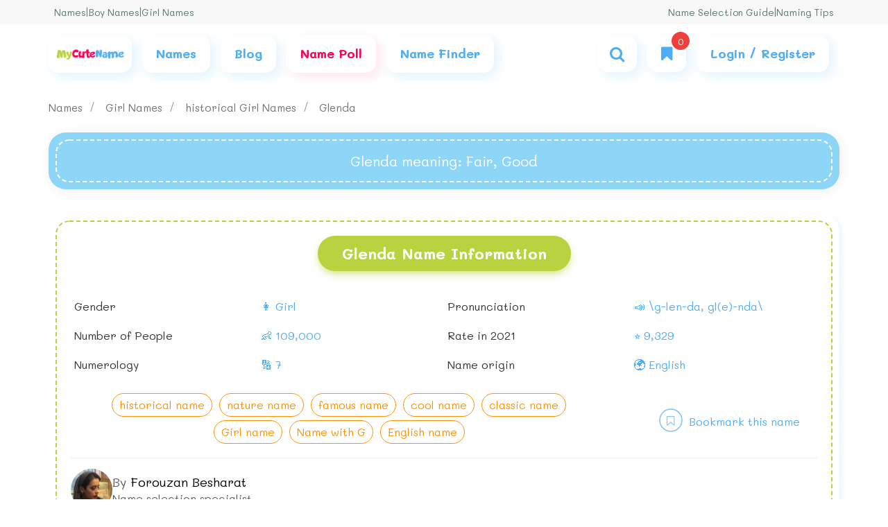

--- FILE ---
content_type: text/html; charset=utf-8
request_url: https://mycutename.com/name/glenda
body_size: 23003
content:


<!DOCTYPE html>
<html lang="en">
<head>
    <meta name="viewport" content="width=device-width, initial-scale=1">
    <title>Glenda meaning - what is the meaning of name Glenda ? [**UPDATE 2025**]</title>

    <meta name="title" content="Glenda meaning - what is the meaning of name Glenda ? [**UPDATE 2025**]" />
    <meta property="og:title" content="Glenda meaning - what is the meaning of name Glenda ? [**UPDATE 2025**]" />
    <meta property="og:image" content="https://mycutename.com/Image/NamePhoto/glenda.jpg" />
    <meta property="og:site_name" content="MyCuteName" />
    <meta property="og:description" />

    <meta name="DC.Identifier" content="https://mycutename.com/name/glenda" />
    <meta name="DC.Title" content="Glenda meaning - what is the meaning of name Glenda ? [**UPDATE 2025**]" />
    <meta name="DC.Description" />
    <meta name="DC.Language" content="en" />


    <meta name="twitter:card" content="summary_large_image" />
    <meta name="twitter:title" content="Glenda meaning - what is the meaning of name Glenda ? [**UPDATE 2025**]" />
    <meta name="twitter:description" />
    <meta name="twitter:image" content="https://mycutename.com/Image/NamePhoto/glenda.jpg" />

    <meta name="robots" content="max-image-preview:large" />
    <meta name="description" />
    <meta name="msapplication-TileImage" content="~/UIPanel/img//myCuteName/favicon.ico" />

    <!--<link rel="canonical" href="https://mycutename.com/name/glenda" />
    <link rel="alternate" hreflang="en" href="https://mycutename.com/name/glenda" />-->

    <link rel="icon" href="/UIPanel/img//myCuteName/favicon.ico" sizes="32x32" />
    <link rel="icon" href="/UIPanel/img//myCuteName/favicon.ico" sizes="192x192" />
    <link rel="apple-touch-icon" href="/UIPanel/img//myCuteName/favicon.ico" />


    <!--bootstrap-->
    <link href="/UIPanel/css/StyleSheet.css?v=5" rel="stylesheet" />

    <!-- style page -->
    
    <link href="/UIPanel/css/english/name_en.css?v=33" rel="stylesheet" />



    <!--manifest for PWA-->


    <script>
        //Google Tag Manager
        (function (w, d, s, l, i) {
            //setTimeout(function () {
            w[l] = w[l] || [];
            w[l].push({
                'gtm.start': new Date().getTime(),
                event: 'gtm.js'
            });
            var f = d.getElementsByTagName(s)[0],
                j = d.createElement(s),
                dl = l != 'dataLayer' ? '&l=' + l : '';
            j.async = true;
            j.src = 'https://www.googletagmanager.com/gtm.js?id=' + i + dl;
            f.parentNode.insertBefore(j, f);
            //}, 7000)
        })(window, document, 'script', 'dataLayer', 'GTM-N6DVDLF');
        //End Google Tag Manager
    </script>


</head>

<body id="name-page">

    <section class="top-nav">
        <div class="container">
            <div class="row">
                <div class="col-md-12">
                    <div class="content">

                        <div class="links">

                            <a href="/names" title="Names">
                                Names
                            </a>
                            <span class="res-none">
                                |
                            </span>
                            <a href="/names/gender-boy" class="res-none" title="Boy names">
                                Boy Names
                            </a>
                            <span>
                                |
                            </span>
                            <a href="/names/gender-girl" class="res-none" title="Girl names">
                                Girl Names
                            </a>
                            <a href="/polls" class="res-show" title="Name selection poll">
                                Name Poll
                            </a>
                            <span class="res-show">
                                |
                            </span>
                            <a href="/dashboard-panel" class="res-show login-show d-none" title="Dashboard">
                                Dashboard
                            </a>
                            <button class="res-show login-hide" onclick="openFormPhoneNumber()" title="Login / Register">
                                Login / Register
                            </button>
                        </div>


                        <div class="text">
                            <div class="links">

                                <a href="/blog/name-selection-guide" title="Name Selection Guide">
                                    Name Selection Guide
                                </a>
                                <span>
                                    |
                                </span>
                                <a href="/blog/naming-tips" title="Naming Tips">
                                    Naming Tips
                                </a>
                            </div>
                        </div>

                    </div>
                </div>
            </div>
        </div>
    </section>

    <section class="navbar-menu">
        <div class="container">
            <div class="row">
                <div class="col-md-12">
                    <div class="navigation color-blue">

                        <nav class="navbar">

                            <a href="/" class="logo navbar-item" title="MyCuteName">
                                <img src="/UIPanel/img/myCuteName/logo.png" alt="logo" />
                            </a>

                            <div class="navbar-item n-item-dropdown res-none">
                                <span class="item-text">
                                    <a href="/names" class="l-link" title="names">
                                        Names
                                    </a>
                                </span>
                                <div class="n-dropdown">
                                    <div class="n-holder-dropdown">
                                        <ul class="list-items">

                                            <li class="l-item">
                                                <div class="holder-links">
                                                    <a href="/names/gender-boy" class="l-link" title="Boy names">
                                                        Boy Names
                                                    </a>
                                                </div>
                                            </li>

                                            <li class="l-item">
                                                <div class="holder-links">
                                                    <a href="/names/gender-girl" class="l-link" title="Girl names">
                                                        Girl Names
                                                    </a>
                                                </div>
                                            </li>

                                            <li class="l-item">
                                                <div class="holder-links has-childs">
                                                    <a href="/names/base-english" class="l-link" title="English  name">
                                                        English  name
                                                        <span class="icon-angle-right"></span>
                                                    </a>

                                                    <div class="childs-links">
                                                        <div class="child-item">
                                                            <a class="child-link" href="/names/gender-boy/base-english" title="English boy's name">
                                                                English boy's name
                                                            </a>
                                                        </div>
                                                        <div class="child-item">
                                                            <a class="child-link" href="/names/gender-girl/base-english" title="English girl's name">
                                                                English girl's name
                                                            </a>
                                                        </div>

                                                    </div>
                                                </div>
                                            </li>

                                            <li class="l-item">
                                                <div class="holder-links has-childs">
                                                    <a href="/names/base-american" class="l-link" title="American name">
                                                        American  name
                                                        <span class="icon-angle-right"></span>
                                                    </a>

                                                    <div class="childs-links">
                                                        <div class="child-item">
                                                            <a class="child-link" href="/names/gender-boy/base-american" title="American boy's name">
                                                                American boy's name
                                                            </a>
                                                        </div>
                                                        <div class="child-item">
                                                            <a class="child-link" href="/names/gender-girl/base-american" title="American girl's name">
                                                                American girl's name
                                                            </a>
                                                        </div>

                                                    </div>
                                                </div>
                                            </li>

                                            <li class="l-item">
                                                <div class="holder-links has-childs">
                                                    <a href="/names/base-hebrew" class="l-link" title="Hebrew name">
                                                        Hebrew  name
                                                        <span class="icon-angle-right"></span>
                                                    </a>

                                                    <div class="childs-links">
                                                        <div class="child-item">
                                                            <a class="child-link" href="/names/gender-boy/base-hebrew" title="Hebrew boy's name">
                                                                Hebrew boy's name
                                                            </a>
                                                        </div>
                                                        <div class="child-item">
                                                            <a class="child-link" href="/names/gender-girl/base-hebrew" title="Hebrew girl's name">
                                                                Hebrew girl's name
                                                            </a>
                                                        </div>

                                                    </div>
                                                </div>
                                            </li>

                                            <li class="l-item">
                                                <div class="holder-links has-childs">
                                                    <a href="/names/base-arabic" class="l-link" title="Arabic name">
                                                        Arabic  name
                                                        <span class="icon-angle-right"></span>
                                                    </a>

                                                    <div class="childs-links">
                                                        <div class="child-item">
                                                            <a class="child-link" href="/names/gender-boy/base-arabic" title="Arabic boy's name">
                                                                Arabic boy's name
                                                            </a>
                                                        </div>
                                                        <div class="child-item">
                                                            <a class="child-link" href="/names/gender-girl/base-arabic" title="Arabic girl's name">
                                                                Arabic girl's name
                                                            </a>
                                                        </div>

                                                    </div>
                                                </div>
                                            </li>

                                            <li class="l-item">
                                                <div class="holder-links has-childs">
                                                    <a href="/names/base-greek" class="l-link" title="Greek  name">
                                                        Greek   name
                                                        <span class="icon-angle-right"></span>
                                                    </a>

                                                    <div class="childs-links">
                                                        <div class="child-item">
                                                            <a class="child-link" href="/names/gender-boy/base-greek" title="Greek  boy's name">
                                                                Greek  boy's name
                                                            </a>
                                                        </div>
                                                        <div class="child-item">
                                                            <a class="child-link" href="/names/gender-girl/base-greek" title="Greek  girl's name">
                                                                Greek  girl's name
                                                            </a>
                                                        </div>

                                                    </div>
                                                </div>
                                            </li>

                                            <li class="l-item">
                                                <div class="holder-links has-childs">
                                                    <a href="/names/base-indian" class="l-link" title="Indian name">
                                                        Indian  name
                                                        <span class="icon-angle-right"></span>
                                                    </a>

                                                    <div class="childs-links">
                                                        <div class="child-item">
                                                            <a class="child-link" href="/names/gender-boy/base-indian" title="Indian boy's name">
                                                                Indian  boy's name
                                                            </a>
                                                        </div>
                                                        <div class="child-item">
                                                            <a class="child-link" href="/names/gender-girl/base-indian" title="Indian girl's name">
                                                                Indian girl's name
                                                            </a>
                                                        </div>

                                                    </div>
                                                </div>
                                            </li>

                                            <li class="l-item">
                                                <div class="holder-links has-childs">
                                                    <a href="/names/base-latin" class="l-link" title="Latin name">
                                                        Latin name
                                                        <span class="icon-angle-right"></span>
                                                    </a>

                                                    <div class="childs-links bottom">
                                                        <div class="child-item">
                                                            <a class="child-link" href="/names/gender-boy/base-latin" title="Latin boy's name">
                                                                Latin boy's name
                                                            </a>
                                                        </div>
                                                        <div class="child-item">
                                                            <a class="child-link" href="/names/gender-girl/base-latin" title="Latin girl's name">
                                                                Latin girl's name
                                                            </a>
                                                        </div>

                                                    </div>
                                                </div>
                                            </li>

                                        </ul>
                                    </div>
                                </div>
                            </div>

                            <a href="/blog" class="navbar-item res-none" title="blog">
                                <span class="item-text">
                                    Blog
                                </span>
                            </a>


                            <a href="/polls" class="navbar-item res-none color-pink" title="Name selection poll">
                                <span class="item-text">
                                    Name Poll
                                </span>
                            </a>

                            <a href="/suggest" class="navbar-item res-none" title="Name Finder">
                                <span class="item-text">
                                    Name Finder
                                </span>
                            </a>

                        </nav>

                        <div class="nav-left">
                            <div class="navbar-item" onclick="activePopUp('form-search')">
                                <i class="icon-search"></i>
                            </div>


                            <div class="navbar-item names-bookmark" onclick="activePopUp('show-names-bookmark')">
                                <i class="icon-bookmark"></i>
                                <div class="num-bookmark num"></div>
                            </div>

                            <div class="navbar-item n-item-dropdown res-show res-menu">
                                <i class="icon-menu"></i>
                                <div class="n-dropdown">
                                    <div class="n-holder-dropdown">
                                        <ul class="list-items">



                                            <li class="l-item border-t-0">
                                                <a href="/names" class="l-link" title="Names">
                                                    Names
                                                </a>
                                            </li>

                                            <li class="l-item">
                                                <a href="/names" class="l-link" title="Blog">
                                                    Blog
                                                </a>
                                            </li>

                                            <li class="l-item">
                                                <a href="/polls" class="l-link" title="Name selection poll">
                                                    Name Poll
                                                </a>
                                            </li>

                                            <li class="l-item">
                                                <a href="/suggest" class="l-link" title="Name Finder">
                                                   Name Finder
                                                </a>
                                            </li>

                                            <li class="l-item">
                                                <a href="/names/gender-boy" class="l-link" title="Boy names">
                                                    Boy Names
                                                </a>
                                            </li>

                                            <li class="l-item">
                                                <a href="/names/gender-girl" class="l-link" title="Girl names">
                                                    Girl Names
                                                </a>
                                            </li>







                                        </ul>
                                    </div>
                                </div>
                            </div>

                            <div class="navbar-item n-item-dropdown login-show d-none user-menu res-none">
                                <i class="icon-user"></i>
                                <div class="n-dropdown">
                                    <div class="n-holder-dropdown">
                                        <ul class="list-items">

                                            <li class="l-item">
                                                <a href="/dashboard-panel" class="l-link dashboard-link" title="Dashboard">
                                                    Dashboard
                                                </a>
                                            </li>

                                            <li class="l-item">
                                                <a href="#" class="l-link" onclick="logOut()" title="Log out">
                                                    Log out
                                                </a>
                                            </li>

                                        </ul>
                                    </div>
                                </div>
                            </div>

                            <div class="navbar-item login-hide res-none " id="btn-login">
                                <span class="item-text">
                                    Login / Register
                                </span>
                            </div>
                        </div>
                    </div>
                </div>
            </div>
        </div>
    </section>

    <section class="loader-pages" id="loader-pages">
        <div class="container-loader">

            <div class="loader">
                <span></span>
                <span></span>
                <span></span>
                <span></span>
                <span></span>
            </div>

            <div class="loader-img">
                <img src="/UIPanel/img/p-3.png" alt="MyCuteName" />
            </div>
        </div>
    </section>

    







<section class="information-name">

    <div class="container">
        <div class="row">
            <div class="col-lg-12">

                <ul class="breadcrumb">
                    <li class="item">
                        <a href="/names" title="names">
                            Names
                        </a>
                    </li>
                    <li class="item">
                        <a href="https://mycutename.com/names/gender-girl" title="https://mycutename.com/names/gender-girl">
                            Girl Names
                        </a>
                    </li>
                    <li class="item">
                        <a href="https://mycutename.com/names/gender-girl/category-historical" title="historical Girl Names">
                            historical Girl Names
                        </a>
                    </li>
                    <li class="item">
                        <a href="https://mycutename.com/name/glenda" title="The meaning of the name Glenda">
                            Glenda
                        </a>
                    </li>
                </ul>

                <section class="meaning-name">
                    <div class="meaning-holder color-white">
                        <div class="meaning border-d-white">
                            <h1 class="meaning-label">Glenda meaning</h1>
                            : Fair, Good
                        </div>
                    </div>
                </section>

                <section class="section registration-information">

                    <div class="s-holder holder-green">
                        <div class="s-body">
                            <h2 class="title">
                                Glenda Name Information

                            </h2>

                            <table class="r-details">
                                <tbody>
                                    <tr class="r-detail">
                                        <td class="r-label">
                                            Gender
                                        </td>
                                            <td class="r-value color-blue">
                                                👩 Girl
                                            </td>
                                    </tr>

                                        <tr class="r-detail">
                                            <td class="r-label">
                                                Pronunciation
                                            </td>
                                            <td class="r-value color-blue">
                                                📣 \g-len-da, gl(e)-nda\
                                            </td>
                                        </tr>

                                        <tr class="r-detail">
                                            <td class="r-label">
                                                Number of People
                                            </td>
                                            <td class="r-value color-blue">
                                                👶 109,000
                                            </td>
                                        </tr>
                                        <tr class="r-detail">
                                            <td class="r-label">
                                                Rate in 2021
                                            </td>
                                            <td class="r-value num color-blue" id="num-persons" data-num="9329">
                                                9329
                                            </td>
                                        </tr>
                                        <tr class="r-detail">
                                            <td class="r-label">
                                                Numerology
                                            </td>
                                            <td class="r-value color-blue">
                                                🔢 7
                                            </td>
                                        </tr>

                                    <tr class="r-detail">
                                        <td class="r-label">
                                            Name origin
                                        </td>
                                        <td class="r-value color-blue">
                                            🌍 English
                                        </td>
                                    </tr>


                                </tbody>
                            </table>

                            <div class="under">
                                <div class="tags">

                                        <a href="/names/category-historical" class="tag" title="historical name">
                                            historical name
                                        </a>
                                        <a href="/names/category-nature" class="tag" title="nature name">
                                            nature name
                                        </a>
                                        <a href="/names/category-famous" class="tag" title="famous name">
                                            famous name
                                        </a>
                                        <a href="/names/category-cool" class="tag" title="cool name">
                                            cool name
                                        </a>
                                        <a href="/names/category-classic" class="tag" title="classic name">
                                            classic name
                                        </a>
                                        <a href="/names/gender-girl" class="tag" title="Girl's name">
                                            Girl name
                                        </a>

                                    <a href="/names/letter-g" class="tag" title="Name with G">
                                        Name with G
                                    </a>

                                        <a href="/names/base-english" class="tag" title="English name">
                                            English name
                                        </a>


                                </div>
                                <div class="mark" id="mark" data-value="glenda" data-gender="Girl">
                                    <span class="m-icon">
                                        <i class="icon-bookmark-empty" data-toggle="icon-bookmark"></i>
                                    </span>
                                    <span class="m-text" data-toggle="this name is bookmarked">
                                        Bookmark this name
                                    </span>
                                </div>
                            </div>

                            <div class="author-info text-right">
                                <div class="info mb-10">
                                    <div class="author-img">
                                        <img src="/UIPanel/img/blog/forouzan_besharat.png" />
                                    </div>
                                    <div>
                                        <div class="text-lg">
                                            By <a href="https://www.instagram.com/_parsiname_" target="_blank">Forouzan Besharat</a>
                                        </div>
                                        <div>
                                            Name selection specialist
                                        </div>
                                    </div>
                                </div>
                                <div>
                                    Forouzan is an expert in choosing names and has been advising on choosing names for babies for about 10 years. Also, Forozan has an Instagram page for introducing Persian names.
                                </div>
                            </div>

                        </div>
                    </div>

                </section>

                <section class="section table-of-content">
                    <div class="s-holder holder-orange">
                        <div class="s-body">
                            <div class="title text-lg">
                                Table Of Content
                            </div>

                            <ol>
                                    <li>
                                        <a href="#registration-meaning">
                                            <i class="icon-angle-right"></i>
                                            Glenda Name Meaning
                                        </a>
                                    </li>

                                <li>
                                    <a href="#name-picture-gallery">
                                        <i class="icon-angle-right"></i>
                                        Glenda&#x27;s Name Photo Gallery
                                    </a>
                                </li>


                                    <li>
                                        <a href="#registration-explain">
                                            <i class="icon-angle-right"></i>
                                            Glenda Name Origin and History
                                        </a>
                                    </li>
                                    <li>
                                        <a href="#related-name">
                                            <i class="icon-angle-right"></i>
                                            Related Names to  Glenda
                                        </a>
                                    </li>
                                    <li>
                                        <a href="#author-description">
                                            <i class="icon-angle-right"></i>
                                            Cool Info About Name Glenda
                                        </a>
                                    </li>

                                <li>
                                    <a href="#goolge-trends">
                                        <i class="icon-angle-right"></i>
                                        Glenda On The Popularity Chart
                                    </a>
                                </li>

                                    <li>
                                        <a href="#consonant-names">
                                            <i class="icon-angle-right"></i>
                                            Similar names to  Glenda
                                        </a>
                                    </li>

                                <li>
                                    <a href="#polls-slider">
                                        <i class="icon-angle-right"></i>
                                        Name selection poll
                                    </a>
                                </li>




                                <li>
                                    <a href="#idea">
                                        <i class="icon-angle-right"></i>
                                        Comments
                                    </a>
                                </li>


                                <li>
                                    <a href="#blog">
                                        <i class="icon-angle-right"></i>
                                        Blog
                                    </a>
                                </li>

                                <li>
                                    <a href="#frequently-questions">
                                        <i class="icon-angle-right"></i>
                                        Glenda FAQs
                                    </a>
                                </li>
                            </ol>
                        </div>
                    </div>
                </section>

                    <section class="section registration-meaning" id="registration-meaning">

                        <div class="s-holder name-introduction-box holder-blue" id="registration-meaning">
                            <div class="s-body">
                                <h2 class="title">
                                    Glenda Name Meaning
                                </h2>


                                <div class="introduction-content" id="civil-meaning-text">

                                    <p dir="auto" data-pm-slice="1 1 []">Have you ever wondered about the meaning behind the name Glenda? Well, you're in luck! Let's dive into the fascinating world of names and discover the meaning behind Glenda.</p>
<p dir="auto">Glenda is a beautiful and unique name with Welsh origins. It is derived from the Welsh word "gl&acirc;n" which means "pure" or "clean." This name carries with it a sense of purity, innocence, and clarity.</p>
<p dir="auto">People named Glenda are often described as kind-hearted, gentle, and compassionate individuals. They have a natural ability to bring peace and harmony to those around them. With their warm and nurturing nature, they make great friends and are often sought after for their wisdom and guidance.</p>
<p dir="auto">So if you know someone named Glenda or are considering this name for your little one, remember that it holds a special meaning of purity and kindness. Embrace the beauty behind this name as it brings joy to those who bear it.</p>

                                </div>


                            </div>
                        </div>

                    </section>
                <section class="name-picture-gallery" id="name-picture-gallery">
                    <div class="s-holder holder-green">
                        <div class="s-body">
                            <h2 class="title">
                                Glenda&#x27;s Name Photo Gallery
                            </h2>

                            <div class="color-pink text-xl title-margin font-bold text-shadow">
                                Share your name image to social media:
                            </div>


                            <!--full screen slider-->
                            <div class="full-screen-picture" id="full-screen-picture">
                                <div class="swiper">
                                    <div class="swiper-wrapper">
                                            <div class="swiper-slide">
                                                <a href="/Image/NameImage/Image2/MyCuteName.com_Glenda_Image2.jpg" target="_blank">
                                                    <img class="b-lazy" src="/UIPanel/img/lazyLoading/lazyGirl.png" data-src="https://mycutename.com/Image/NameImage/Image2/MyCuteName.com_Glenda_Image2.jpg" alt="Profile image of the name Glenda" />
                                                </a>
                                            </div>
                                            <div class="swiper-slide">
                                                <a href="/Image/NameImage/Image5/MyCuteName.com_Glenda_Image5.jpg" target="_blank">
                                                    <img class="b-lazy" src="/UIPanel/img/lazyLoading/lazyGirl.png" data-src="https://mycutename.com/Image/NameImage/Image5/MyCuteName.com_Glenda_Image5.jpg" alt="Profile image of the name Glenda" />
                                                </a>
                                            </div>
                                            <div class="swiper-slide">
                                                <a href="/Image/NameImage/Image3/MyCuteName.com_Glenda_Image3.jpg" target="_blank">
                                                    <img class="b-lazy" src="/UIPanel/img/lazyLoading/lazyGirl.png" data-src="https://mycutename.com/Image/NameImage/Image3/MyCuteName.com_Glenda_Image3.jpg" alt="Profile image of the name Glenda" />
                                                </a>
                                            </div>
                                            <div class="swiper-slide">
                                                <a href="/Image/NameImage/Image4/MyCuteName.com_Glenda_Image4.jpg" target="_blank">
                                                    <img class="b-lazy" src="/UIPanel/img/lazyLoading/lazyGirl.png" data-src="https://mycutename.com/Image/NameImage/Image4/MyCuteName.com_Glenda_Image4.jpg" alt="Profile image of the name Glenda" />
                                                </a>
                                            </div>
                                            <div class="swiper-slide">
                                                <a href="/Image/NameImage/Image1/MyCuteName.com_Glenda_Image1.jpg" target="_blank">
                                                    <img class="b-lazy" src="/UIPanel/img/lazyLoading/lazyGirl.png" data-src="https://mycutename.com/Image/NameImage/Image1/MyCuteName.com_Glenda_Image1.jpg" alt="Profile image of the name Glenda" />
                                                </a>
                                            </div>
                                    </div>
                                </div>
                                <div class="arrow-change-picture next-image">

                                    <svg id="arrow" xmlns="http://www.w3.org/2000/svg" width="24.994" height="43.846" viewBox="0 0 24.994 43.846">
                                        <path id="Path_1331"
                                              data-name="Path 1331"
                                              d="M121.233,24.094,102.38,42.946A3.07,3.07,0,0,1,98.038,38.6L114.72,21.923,98.038,5.241A3.071,3.071,0,1,1,102.381.9l18.853,18.853a3.07,3.07,0,0,1,0,4.341Z"
                                              transform="translate(-97.138 0)" />
                                    </svg>
                                </div>

                                <div class="arrow-change-picture prev-image">
                                    <svg id="arrow" xmlns="http://www.w3.org/2000/svg" width="24.994" height="43.846" viewBox="0 0 24.994 43.846">
                                        <path id="Path_1331"
                                              data-name="Path 1331"
                                              d="M98.038,24.094l18.853,18.853a3.07,3.07,0,0,0,4.342-4.342L104.551,21.923,121.233,5.241A3.071,3.071,0,0,0,116.891.9L98.037,19.752a3.07,3.07,0,0,0,0,4.341Z"
                                              transform="translate(-97.139 0)" />
                                    </svg>
                                </div>
                            </div>

                            <div class="gallery-slider">
                                <!-- slider -->
                                <div class="swiper-container">
                                    <div class="swiper-wrapper">

                                            <div class="swiper-slide">
                                                <div class="gallery-picture">
                                                    <img class="b-lazy" src="/UIPanel/img/lazyLoading/lazyGirl.png" data-src="https://mycutename.com/Image/NameImage/Image2/MyCuteName.com_Glenda_Image2.jpg" alt="Profile image of the name Glenda" />

                                                    <a class="picture-link" href="/Image/NameImage/Image2/MyCuteName.com_Glenda_Image2.jpg" target="_blank"></a>
                                                </div>
                                            </div>
                                            <div class="swiper-slide">
                                                <div class="gallery-picture">
                                                    <img class="b-lazy" src="/UIPanel/img/lazyLoading/lazyGirl.png" data-src="https://mycutename.com/Image/NameImage/Image5/MyCuteName.com_Glenda_Image5.jpg" alt="Profile image of the name Glenda" />

                                                    <a class="picture-link" href="/Image/NameImage/Image5/MyCuteName.com_Glenda_Image5.jpg" target="_blank"></a>
                                                </div>
                                            </div>
                                            <div class="swiper-slide">
                                                <div class="gallery-picture">
                                                    <img class="b-lazy" src="/UIPanel/img/lazyLoading/lazyGirl.png" data-src="https://mycutename.com/Image/NameImage/Image3/MyCuteName.com_Glenda_Image3.jpg" alt="Profile image of the name Glenda" />

                                                    <a class="picture-link" href="/Image/NameImage/Image3/MyCuteName.com_Glenda_Image3.jpg" target="_blank"></a>
                                                </div>
                                            </div>
                                            <div class="swiper-slide">
                                                <div class="gallery-picture">
                                                    <img class="b-lazy" src="/UIPanel/img/lazyLoading/lazyGirl.png" data-src="https://mycutename.com/Image/NameImage/Image4/MyCuteName.com_Glenda_Image4.jpg" alt="Profile image of the name Glenda" />

                                                    <a class="picture-link" href="/Image/NameImage/Image4/MyCuteName.com_Glenda_Image4.jpg" target="_blank"></a>
                                                </div>
                                            </div>
                                            <div class="swiper-slide">
                                                <div class="gallery-picture">
                                                    <img class="b-lazy" src="/UIPanel/img/lazyLoading/lazyGirl.png" data-src="https://mycutename.com/Image/NameImage/Image1/MyCuteName.com_Glenda_Image1.jpg" alt="Profile image of the name Glenda" />

                                                    <a class="picture-link" href="/Image/NameImage/Image1/MyCuteName.com_Glenda_Image1.jpg" target="_blank"></a>
                                                </div>
                                            </div>

                                    </div>

                                    <div class="swiper-scrollbar"></div>
                                </div>

                                <!--arrow slider -->
                                <div class="next-slide arrow">
                                    <div class="arrow-holder">
                                        <div class="arrow-text">
                                            next
                                        </div>

                                        <svg id="arrow" xmlns="http://www.w3.org/2000/svg" width="24.994" height="43.846" viewBox="0 0 24.994 43.846">
                                            <path id="Path_1331"
                                                  data-name="Path 1331"
                                                  d="M98.038,24.094l18.853,18.853a3.07,3.07,0,0,0,4.342-4.342L104.551,21.923,121.233,5.241A3.071,3.071,0,0,0,116.891.9L98.037,19.752a3.07,3.07,0,0,0,0,4.341Z"
                                                  transform="translate(-97.139 0)" />
                                        </svg>
                                    </div>
                                </div>

                                <div class="prev-slide arrow">
                                    <div class="arrow-holder">
                                        <svg id="arrow" xmlns="http://www.w3.org/2000/svg" width="24.994" height="43.846" viewBox="0 0 24.994 43.846">
                                            <path id="Path_1331"
                                                  data-name="Path 1331"
                                                  d="M121.233,24.094,102.38,42.946A3.07,3.07,0,0,1,98.038,38.6L114.72,21.923,98.038,5.241A3.071,3.071,0,1,1,102.381.9l18.853,18.853a3.07,3.07,0,0,1,0,4.341Z"
                                                  transform="translate(-97.138 0)" />
                                        </svg>


                                        <div class="arrow-text">
                                            previous
                                        </div>
                                    </div>
                                </div>

                            </div>

                        </div>
                    </div>
                </section>

                    <section class="section registration-explain" id="registration-explain">

                        <div class="s-holder name-introduction-box holder-yellow" id="registration-explain">
                            <div class="s-body">
                                <h2 class="title">
                                    Glenda Name Origin and History
                                </h2>

                                <div class="res-img">
                                    <img class="b-lazy" src="/UIPanel/img/lazyLoading/lazyGirl.png" data-src="/UIPanel/img/3.png" alt="Additional description of the name Glenda" />
                                </div>

                                <div class="introduction-content">

                                    <div class="img">
                                        <img class="b-lazy" src="/UIPanel/img/lazyLoading/lazyGirl.png" data-src="/UIPanel/img/3.png" alt="Additional description of the name Glenda" />
                                    </div>

                                    <p class="my-1 text-base" style="text-align: justify;">The name Glenda originated in Wales as a feminine form of Glenn. It only gained recognition in America in the early 20th century. Glenn was initially a Scottish surname derived from the Gaelic word &ldquo;gleann,&rdquo; meaning valley. The name Glenda thus pays homage to the Celtic roots of Scotland and the Welsh culture, intertwining nature and inherent goodness in its essence.</p>

                                </div>

                            </div>
                        </div>

                    </section>
                    <section class="consonant-names" id="related-name">


                        <div class="container">

                            <div class="col-lg-12">
                                <div class="title text-xl font-bold title-margin">
                                    Related Names to  Glenda
                                </div>
                            </div>

                            <div class="col-lg-12">

                                <!--slider-->
                                <div class="swiper-container">
                                    <div class="swiper-wrapper">
                                                <a href="/name/griffin" class="swiper-slide consonant-name boy-name">
                                                    Griffin
                                                </a>
                                                <a href="/name/gryffin" class="swiper-slide consonant-name boy-name">
                                                    Gryffin
                                                </a>
                                                <a href="/name/griffen" class="swiper-slide consonant-name boy-name">
                                                    Griffen
                                                </a>
                                                <a href="/name/corvin" class="swiper-slide consonant-name boy-name">
                                                    Corvin
                                                </a>
                                                <a href="/name/gryffen" class="swiper-slide consonant-name boy-name">
                                                    Gryffen
                                                </a>
                                                <a href="/name/cadell" class="swiper-slide consonant-name boy-name">
                                                    Cadell
                                                </a>
                                                <a href="/name/gryphon" class="swiper-slide consonant-name boy-name">
                                                    Gryphon
                                                </a>
                                                <a href="/name/garvin" class="swiper-slide consonant-name boy-name">
                                                    Garvin
                                                </a>
                                                <a href="/name/kervin" class="swiper-slide consonant-name boy-name">
                                                    Kervin
                                                </a>
                                                <a href="/name/griffon" class="swiper-slide consonant-name boy-name">
                                                    Griffon
                                                </a>


                                    </div>
                                </div>

                                <!--arrow slider-->
                                <div class="next-slide arrow">
                                    <svg id="arrow" xmlns="http://www.w3.org/2000/svg" width="24.994" height="43.846" viewBox="0 0 24.994 43.846">
                                        <path id="Path_1331"
                                              data-name="Path 1331"
                                              d="M98.038,24.094l18.853,18.853a3.07,3.07,0,0,0,4.342-4.342L104.551,21.923,121.233,5.241A3.071,3.071,0,0,0,116.891.9L98.037,19.752a3.07,3.07,0,0,0,0,4.341Z"
                                              transform="translate(-97.139 0)" />
                                    </svg>
                                </div>

                                <div class="prev-slide arrow">
                                    <svg id="arrow" xmlns="http://www.w3.org/2000/svg" width="24.994" height="43.846" viewBox="0 0 24.994 43.846">
                                        <path id="Path_1331"
                                              data-name="Path 1331"
                                              d="M121.233,24.094,102.38,42.946A3.07,3.07,0,0,1,98.038,38.6L114.72,21.923,98.038,5.241A3.071,3.071,0,1,1,102.381.9l18.853,18.853a3.07,3.07,0,0,1,0,4.341Z"
                                              transform="translate(-97.138 0)" />
                                    </svg>
                                </div>
                            </div>
                        </div>

                    </section>
                    <section class="section">
                        <div class="s-holder name-introduction-box holder-green" id="author-description">
                            <div class="s-body">
                                <h2 class="title">
                                    Cool Info About Name Glenda
                                </h2>

                                <div class="res-img">
                                    <img class="b-lazy" src="/UIPanel/img/lazyLoading/lazyGirl.png" data-src="/UIPanel/img/4.png" alt="Additional name description Glenda" />
                                </div>

                                <div class="introduction-content">

                                    <div class="img">
                                        <img class="b-lazy" src="/UIPanel/img/lazyLoading/lazyGirl.png" data-src="/UIPanel/img/4.png" alt="Additional name description Glenda" />
                                    </div>

                                    <p class="my-1 text-base" style="text-align: justify;"><strong>Famous Personalities:</strong><br />Glenda Jackson, a renowned British actress, and Glenda Farrell, an American actress, are two famous personalities bearing this name.</p>
<p class="my-1 text-base" style="text-align: justify;"><strong>Personality Traits:</strong><br />As per numerology, Glenda implies leadership, creativity, efficiency, and perfection, reflecting the attributes of someone influential and highly ambitious.</p>
<p class="my-1 text-base" style="text-align: justify;"><strong>Popularity:</strong><br />Glenda has seen a varying degree of popularity across cultures over time. It was a prominent choice in the US until the 1980s, steadily ranking among the top 1000. However, the modern era has seen it become a less conventional, yet an equally captivating choice.</p>
<p class="my-1 text-base" style="text-align: justify;">In conclusion, Glenda is an ode to natural excellence and inherent goodness - a name filled with historical significance and a unique charm that continues to enchant generations around the globe.</p>


                                </div>
                                <div class="text-center holder-btn-show-more">
                                    <button onclick="showMoreIntroduction(this, 'author-description')" class="color-blue btn-show-more">
                                        Show more
                                        <i class="icon-angle-down"></i>
                                    </button>
                                </div>

                            </div>
                        </div>
                    </section>
                <section class="goolge-trends" id="goolge-trends">
                    <div class="s-holder holder-orange">
                                    <div class="s-body">
                                        <div class="title text-3xl font-bold title-margin">
                                            Glenda On The Popularity Chart
                                        </div>
                                        <div class="chart" id="chart">
                                            <div class="chart-loader">
                                                <span class="font-bold color-blue text-loading">Loading Data</span>
                                                <div class="holder-loader-chart">
                                                    <div class="loader-chart"></div>
                                                </div>
                                            </div>
                                            <canvas id="name-chart"></canvas>
                                        </div>

                                    </div>
                                </div>
                </section>


                    <section class="consonant-names" id="consonant-names">

                        <div class="title text-xl font-bold title-margin">
                            Similar names to  Glenda
                        </div>

                        <div class="container">


                            <div class="col-lg-12">

                                <!-- slider -->
                                <div class="swiper-container">
                                    <div class="swiper-wrapper">
                                                <a href="/name/glendora" class="swiper-slide consonant-name girl-name">
                                                    Glendora
                                                </a>
                                                <a href="/name/glenys" class="swiper-slide consonant-name girl-name">
                                                    Glenys
                                                </a>
                                                <a href="/name/glennis" class="swiper-slide consonant-name girl-name">
                                                    Glennis
                                                </a>
                                                <a href="/name/glennda" class="swiper-slide consonant-name girl-name">
                                                    Glennda
                                                </a>
                                                <a href="/name/glyn" class="swiper-slide consonant-name girl-name">
                                                    Glyn
                                                </a>
                                                <a href="/name/glynis" class="swiper-slide consonant-name girl-name">
                                                    Glynis
                                                </a>
                                                <a href="/name/glenna" class="swiper-slide consonant-name girl-name">
                                                    Glenna
                                                </a>


                                    </div>
                                </div>

                                <!--arrow slider -->
                                <div class="next-slide arrow">
                                    <svg id="arrow" xmlns="http://www.w3.org/2000/svg" width="24.994" height="43.846" viewBox="0 0 24.994 43.846">
                                        <path id="Path_1331"
                                              data-name="Path 1331"
                                              d="M98.038,24.094l18.853,18.853a3.07,3.07,0,0,0,4.342-4.342L104.551,21.923,121.233,5.241A3.071,3.071,0,0,0,116.891.9L98.037,19.752a3.07,3.07,0,0,0,0,4.341Z"
                                              transform="translate(-97.139 0)" />
                                    </svg>
                                </div>

                                <div class="prev-slide arrow">
                                    <svg id="arrow" xmlns="http://www.w3.org/2000/svg" width="24.994" height="43.846" viewBox="0 0 24.994 43.846">
                                        <path id="Path_1331"
                                              data-name="Path 1331"
                                              d="M121.233,24.094,102.38,42.946A3.07,3.07,0,0,1,98.038,38.6L114.72,21.923,98.038,5.241A3.071,3.071,0,1,1,102.381.9l18.853,18.853a3.07,3.07,0,0,1,0,4.341Z"
                                              transform="translate(-97.138 0)" />
                                    </svg>
                                </div>
                            </div>
                        </div>

                    </section>
                <section class="poll-slider polls-slider" id="polls-slider">

                    <div class="s-holder holder-blue">
                        <div class="s-body">
                            <h3 class="title">
                                Name selection poll
                            </h3>

                            <div class="show-polls" id="show-polls">
                                <div class="swiper-container">
                                    <div class="swiper-wrapper">

                                    </div>
                                </div>

                                <!--arrow slider -->
                                <div class="next-slide arrow">
                                    <div class="arrow-holder">
                                        <div class="arrow-text">
                                            Previous
                                        </div>
                                        <svg id="arrow" xmlns="http://www.w3.org/2000/svg" width="24.994" height="43.846" viewBox="0 0 24.994 43.846">
                                            <path id="Path_1331"
                                                  data-name="Path 1331"
                                                  d="M98.038,24.094l18.853,18.853a3.07,3.07,0,0,0,4.342-4.342L104.551,21.923,121.233,5.241A3.071,3.071,0,0,0,116.891.9L98.037,19.752a3.07,3.07,0,0,0,0,4.341Z"
                                                  transform="translate(-97.139 0)" />
                                        </svg>

                                    </div>
                                </div>

                                <div class="prev-slide arrow">
                                    <div class="arrow-holder">
                                        <svg id="arrow" xmlns="http://www.w3.org/2000/svg" width="24.994" height="43.846" viewBox="0 0 24.994 43.846">
                                            <path id="Path_1331"
                                                  data-name="Path 1331"
                                                  d="M121.233,24.094,102.38,42.946A3.07,3.07,0,0,1,98.038,38.6L114.72,21.923,98.038,5.241A3.071,3.071,0,1,1,102.381.9l18.853,18.853a3.07,3.07,0,0,1,0,4.341Z"
                                                  transform="translate(-97.138 0)" />
                                        </svg>


                                        <div class="arrow-text">
                                            Next
                                        </div>
                                    </div>

                                </div>
                            </div>

                            <div class="polls-img none-polls">
                                <img src="/UIPanel/img/pack2.jpg" alt="Name Selection Poll">
                            </div>

                            <p class="color-orange">
                                If you are hesitant about choosing your child's name, you can ask others for their opinion on your options for free.
                            </p>
                            <a href="/poll" class="btn-green btn" id="add-poll" title="Add a poll">
                                Add a poll <i class="icon-plus"></i>
                            </a>
                            <a href="/polls" class="btn-green btn none-polls" title="poll list">
                                Poll list
                            </a>
                        </div>
                    </div>

                </section>

            </div>
        </div>
    </div>

</section>


<section class="love-name">
    <div class="container">
        <div class="row">
            <div class="col-md-12">
                <div class="love">

                    <div class="present-name" id="present-name">
                        <div class="s-holder holder-pink">
                            <div class="s-body">
                                <div class="love-text text-lg font-bold title-margin">
                                    If your name is
                                    <strong class="this-name">Glenda, </strong>
                                    click below to increase
                                </div>

                                <div class="present">

                                    <div class="p-img">
                                        <img class="b-lazy" src="/UIPanel/img/lazyLoading/lazyGirl.png" data-src="/UIPanel/img/present-pink.jpg" alt="I am Glenda" />
                                    </div>
                                    <div class="p-right">
                                        <button class="p-btn btn-pink" id="present" data-name="Glenda">
                                            I am
                                            <span class="this-name" id="this-name" data-value="Glenda">Glenda</span>
                                        </button>


                                            <div class="p-num">

                                                <span class="n-value num" data-count="0">

                                                </span>

                                                <span class="text-present">
                                                    No one has been added yet
                                                </span>

                                            </div>

                                    </div>

                                </div>
                            </div>
                        </div>
                    </div>

                    <div class="rate-name">
                        <div class="s-holder holder-yellow">
                            <div class="s-body">
                                <div class="question text-lg font-bold title-margin">
                                    How much do you like  <strong class="this-name">Glenda</strong>'s name?
                                </div>

                                <div class="rate-emojis">


                                    <button class="r-emoji" onclick="nameRate(this, 1)">
                                        <img src="/UIPanel/img/lazyLoading/lazyGirl.png" class="b-lazy" data-src="/UIPanel/img/index/sad%202.png" alt="icon" />
                                    </button>

                                    <button class="r-emoji" onclick="nameRate(this, 2)">
                                        <img src="/UIPanel/img/lazyLoading/lazyGirl.png" class="b-lazy" data-src="/UIPanel/img/index/sad.png" alt="icon" />
                                    </button>

                                    <button class="r-emoji" onclick="nameRate(this, 3)">
                                        <img src="/UIPanel/img/lazyLoading/lazyGirl.png" class="b-lazy" data-src="/UIPanel/img/index/emoji%20(5).png" alt="icon" />
                                    </button>

                                    <button class="r-emoji" onclick="nameRate(this, 4)">
                                        <img src="/UIPanel/img/lazyLoading/lazyGirl.png" class="b-lazy" data-src="/UIPanel/img/index/emoji%20(1).png" alt="icon" />
                                    </button>

                                    <button class="r-emoji" onclick="nameRate(this, 5)">
                                        <img src="/UIPanel/img/lazyLoading/lazyGirl.png" class="b-lazy" data-src="/UIPanel/img/index/emoji.png" alt="icon" />
                                    </button>

                                </div>

                                <div class="question text-lg font-bold title-margin">
                                    Users vote for <strong class="this-name">Glenda</strong>
                                </div>

                                <div class="star-vote">

                                        <script type="application/ld+json">
                                            {"@context":"https://schema.org/","@type":"CreativeWorkSeries","name": "The meaning of the name Glenda ", "image": "https://mycutename.com/Image/NamePhoto/glenda.jpg",  "description": "" ,"aggregateRating":{"@type":"AggregateRating","ratingValue":"4","bestRating":"5","ratingCount":"2"}}
                                        </script>
                                    <div class="rating">
                                        <div class="rating-upper" id="rating-view" data-average="4">
                                            <span>
                                                <i class="icon-star"></i>
                                            </span>
                                            <span>
                                                <i class="icon-star"></i>
                                            </span>
                                            <span>
                                                <i class="icon-star"></i>
                                            </span>
                                            <span>
                                                <i class="icon-star"></i>
                                            </span>
                                            <span>
                                                <i class="icon-star"></i>
                                            </span>
                                        </div>
                                        <div class="rating-lower">
                                            <span>
                                                <i class="icon-star"></i>
                                            </span>
                                            <span>
                                                <i class="icon-star"></i>
                                            </span>
                                            <span>
                                                <i class="icon-star"></i>
                                            </span>
                                            <span>
                                                <i class="icon-star"></i>
                                            </span>
                                            <span>
                                                <i class="icon-star"></i>
                                            </span>
                                        </div>
                                    </div>

                                </div>



                                <div class="result-vote">
                                    Score

                                    <span class="r-value num">
                                        4
                                    </span>
                                    from
                                    <span class="r-all num">
                                        2
                                    </span>

                                    votes
                                </div>

                            </div>
                        </div>
                    </div>

                </div>
            </div>
        </div>
    </div>
</section>


    <section class="social-box">
        <div class="container">
            <div class="row">

                <div class="col-lg-12">
                    <div class="boxes">

                        <div class="share-box">
                            <div class="s-holder holder-orange">
                                <div class="s-body">

                                    <div class="share">
                                        <div class="share-img">
                                            <img class="b-lazy" src="/UIPanel/img/lazyLoading/lazyGirl.png" data-src="/UIPanel/img/share.png" alt="Share Glenda name" />
                                        </div>

                                        <div class="share-body">
                                            <div class="color-orange share-title text-lg font-bold title-margin">
                                                Send <b>Glenda</b>'s name page to your friends:
                                            </div>
                                            <div class="socials">


                                                <a class="social bg-facebook" rel="nofollow noreferrer" target="_blank" title="share on Facebook" href="https://www.facebook.com/sharer/sharer.php?u=https://mycutename.com/">
                                                    <i class="icon-facebook"></i>
                                                </a>

                                                <a class="social bg-linkedIn" rel="nofollow noreferrer" target="_blank" title="Share on Linkedin" href="https://www.linkedin.com/shareArticle?mini=true&url=https://mycutename.com/&title=[MyCuteName *&#x203F;*], The meaning of the name Glenda. Click to see the full information of the nameGlenda.">
                                                    <i class="icon-linkedin"></i>
                                                </a>

                                                <a class="social bg-twitter" rel="nofollow noreferrer" target="_blank" title="Share on Twitter" href="https://twitter.com/intent/tweet?url=https://mycutename.com/&text=[MyCuteName *&#x203F;*], The meaning of the name Glenda. Click to see the full information of the nameGlenda.">
                                                    <i class="icon-twitter"></i>
                                                </a>

                                                <a class="social bg-pinterest" rel="nofollow noreferrer" target="_blank" title="Share on Pinterest" href="https://www.pinterest.com/pin/find/?description=[MyCuteName *&#x203F;*], The meaning of the name Glenda. Click to see the full information of the nameGlenda.&url=https://mycutename.com/">
                                                    <i class="icon-pinterest"></i>
                                                </a>

                                                <a class="social bg-tumblr" rel="nofollow noreferrer" target="_blank" title="Share on Tumber" href="https://www.tumblr.com/share?v=3&u=https://mycutename.com/&t=[MyCuteName *&#x203F;*], The meaning of the name Glenda. Click to see the full information of the nameGlenda.">
                                                    <i class="icon-tumblr"></i>
                                                </a>

                                                <a class="social bg-telegram" rel="nofollow noreferrer" target="_blank" title="Share on Telegram" href="https://telegram.me/share/url?url=https://mycutename.com/&text=[MyCuteName *&#x203F;*], The meaning of the name Glenda. Click to see the full information of the nameGlenda.">
                                                    <i class="icon-paper-plane"></i>
                                                </a>

                                            </div>
                                        </div>

                                    </div>
                                </div>
                            </div>
                        </div>

                        <div class="share-box">
                            <div class="s-holder holder-pink">
                                <div class="s-body">
                                    <div class="share">

                                        <div class="share-img">
                                            <img class="b-lazy" src="/UIPanel/img/lazyLoading/lazyGirl.png" data-src="/UIPanel/img/insta.jpg" alt="Follow MyCuteName on Instagram" />
                                        </div>

                                        <div class="share-body">
                                            <div class="share-title color-pink text-xl font-bold title-margin">
                                                Follow MyCuteName on Instagram
                                            </div>

                                            <a href="https://instagram.com/my.cute.name/" rel="nofollow" target="_blank" class="f-link btn-pink" title="Follow MyCuteName on Instagram">
                                                Follow MyCuteName
                                            </a>
                                        </div>
                                    </div>
                                </div>
                            </div>

                        </div>

                    </div>
                </div>

            </div>
        </div>
    </section>

    <section class="search-categories-box">
        <div class="container">
            <div class="row">
                <div class="col-md-12">
                    <div class="search-categories">

                        <div class="n-search-box">
                            <div class="s-holder holder-green ">
                                <div class="s-body">

                                    <div class="search-img">
                                        <img class="b-lazy" src="/UIPanel/img/lazyLoading/lazyGirl.png" data-src="/UIPanel/img/seach.png" alt="Search in names" />
                                    </div>
                                    <div class="text-shadow color-green text-3xl font-bold title-margin">
                                        Name Search
                                    </div>
                                    <div class="search bg-white color-orange">
                                        <div class="input has-dropdown" id="header-search-box">
                                            <input type="text" name="phone-number" id="n-search-name" placeholder="Enter the name" onkeyup="suggestName(this , 'n-search-name', 'n-show-suggest-name-search', true)" onfocusout="closeSuggestName(this)">

                                            <div class="dropdown-names">
                                                <div class="holder-suggest-names" id="n-show-suggest-name-search">
                                                    <div class="notfound-name">No name found</div>
                                                </div>
                                            </div>
                                        </div>
                                    </div>
                                </div>
                            </div>
                        </div>

                        <div class="roots">
                            <div class="s-holder holder-yellow">
                                <div class="s-body">
                                    <h3 class="title text-3xl font-bold title-margin">Names by Origin</h3>

                                    <div class="roots-items">
                                        <a href="/names/base-english" class="root-item" title="English names" dideo-checked="true">English</a>
                                        <a href="/names/base-french" class="root-item" title="French names" dideo-checked="true">French</a>
                                        <a href="/names/base-spanish" class="root-item" title="Spanish names" dideo-checked="true">Spanish</a>
                                        <a href="/names/base-german" class="root-item" title="German names" dideo-checked="true">German</a>
                                        <a href="/names/base-latin" class="root-item" title="Latin names" dideo-checked="true">Latin</a>
                                        <a href="/names/base-indian" class="root-item" title="Indian names" dideo-checked="true">Indian</a>
                                        <a href="/names/base-arabic" class="root-item" title="Arabic names" dideo-checked="true">Arabic</a>
                                        <a href="/names/base-greek" class="root-item" title="Greek names" dideo-checked="true">Greek</a>
                                        <a href="/names/base-irish" class="root-item" title="Irish names" dideo-checked="true">Irish</a>
                                        <a href="/names/base-hebrew" class="root-item" title="Hebrew names" dideo-checked="true">Hebrew</a>
                                        <a href="/names/base-chinese" class="root-item" title="Chinese names" dideo-checked="true">Chinese</a>
                                        <a href="/names/base-american" class="root-item" title="American names" dideo-checked="true">American</a>
                                        <a href="/names/base-russian" class="root-item" title="Russian names" dideo-checked="true">Russian</a>
                                        <a href="/names/base-turkish" class="root-item" title="Turkish names" dideo-checked="true">Turkish</a>
                                        <a href="/names/base-japanese" class="root-item" title="Japanese names" dideo-checked="true">Japanese</a>
                                    </div>
                                </div>
                            </div>
                        </div>

                    </div>
                </div>
            </div>
        </div>
    </section>

<section class="idea" id="idea">
    <div class="container">
        <div class="row">
            <div class="col-lg-12">


                <div class="s-holder holder-orange">
                    <div class="s-body">

                        <div class="head text-xl font-bold title-margin">
                            Comments
                            <span class="replay-name color-pink" id="replay-name" onclick="backToOrginalComment(this)"></span>
                        </div>

                        <div class="note">We are very happy to know your opinion about this name</div>

                        <div class="form">

                            <div class="f-img">
                                <img class="b-lazy" src="/UIPanel/img/lazyLoading/lazyGirl.png" data-src="/UIPanel/img/form.png" alt="Comments on the name Glenda" />
                            </div>

                            <div class="form-container" id="form-comment">

                                <div class="form-item">
                                    <textarea placeholder="Comment" class="text"></textarea>
                                    <span class="err err-text-comment"></span>
                                </div>

                                <div class="form-item input-name">
                                    <input type="text" class="name" placeholder="Your name?">
                                    <span class="err err-fullname-comment"></span>
                                </div>


                                <button class="i-send btn-send btn-orange" onclick="insertComment()">send</button>

                            </div>

                        </div>

                    </div>
                </div>

                <div class="comments">


                        <div class="comment">
                                <div class="c-user">
                                    <div class="info-comment">

                                        <img class="b-lazy c-pic" src="/UIPanel/img/lazyLoading/lazyGirl.png" data-src="/UIPanel/img/index/m-4.png" alt="" />

                                        <div class="c-text">
                                            <div class="name">
                                                
                                            </div>
                                            <div class="c-date">
                                                01/14/2024 00:00:00
                                            </div>
                                            <p class="text-comment">
                                                I was actually named after my dad, his name was Glendon. Funny thing is I'married a guy named Glen. It Isn't a very common name and is frequently mispronounced as in Brenda, Linda, Wanda, Lucinda, Belinda. If it had a "da" on the end of the name, I usually answered to it. I will admit, I didn't care for my name when I was growing up, I felt like my sisters all had pretty names while I was stuck with a dud. But after I grew up I discovered I liked my uncommon name even if I do have to correct people and spell it over the phone for them a lot of times.
                                            </p>
                                        </div>
                                    </div>

                                    <div class="replay" onclick="setReplayId(52782, '')">
                                        <div class="holder-replay">
                                            <i class="icon-reply"></i>
                                            <div class="replay-text">
                                                replay
                                            </div>
                                        </div>
                                    </div>

                                    <div class="likes">

                                        <div class="l-item dislike" onclick="disLikeComment(this, 52782)">

                                            <img class="l-img" src="/UIPanel/img/dislike.svg" alt="dislike" />

                                            <div class="num value-num">
                                                2
                                            </div>
                                        </div>

                                        <div class="l-item like" onclick="likeComment(this, 52782)">


                                            <img class="l-img" src="/UIPanel/img/like.svg" alt="like" />


                                            <div class="num value-num">
                                                1
                                            </div>
                                        </div>
                                    </div>

                                </div>
                        </div>
                        <div class="comment">
                                <div class="c-user">
                                    <div class="info-comment">

                                        <img class="b-lazy c-pic" src="/UIPanel/img/lazyLoading/lazyGirl.png" data-src="/UIPanel/img/index/m-4.png" alt="" />

                                        <div class="c-text">
                                            <div class="name">
                                                
                                            </div>
                                            <div class="c-date">
                                                01/08/2024 02:38:50
                                            </div>
                                            <p class="text-comment">
                                                Don't like my name.its ok for business purposes but not feminine or noteworthy only as the good witch in the Wizard of oz.
                                            </p>
                                        </div>
                                    </div>

                                    <div class="replay" onclick="setReplayId(51279, '')">
                                        <div class="holder-replay">
                                            <i class="icon-reply"></i>
                                            <div class="replay-text">
                                                replay
                                            </div>
                                        </div>
                                    </div>

                                    <div class="likes">

                                        <div class="l-item dislike" onclick="disLikeComment(this, 51279)">

                                            <img class="l-img" src="/UIPanel/img/dislike.svg" alt="dislike" />

                                            <div class="num value-num">
                                                0
                                            </div>
                                        </div>

                                        <div class="l-item like" onclick="likeComment(this, 51279)">


                                            <img class="l-img" src="/UIPanel/img/like.svg" alt="like" />


                                            <div class="num value-num">
                                                10
                                            </div>
                                        </div>
                                    </div>

                                </div>
                        </div>
                        <div class="comment">
                                <div class="c-user">
                                    <div class="info-comment">

                                        <img class="b-lazy c-pic" src="/UIPanel/img/lazyLoading/lazyGirl.png" data-src="/UIPanel/img/index/m-4.png" alt="" />

                                        <div class="c-text">
                                            <div class="name">
                                                
                                            </div>
                                            <div class="c-date">
                                                09/02/2023 11:26:36
                                            </div>
                                            <p class="text-comment">
                                                I love my name, born in 1943 in Australia. A small club I belong to has 4 Glenda members and I know a few othe's as well.
                                            </p>
                                        </div>
                                    </div>

                                    <div class="replay" onclick="setReplayId(40856, '')">
                                        <div class="holder-replay">
                                            <i class="icon-reply"></i>
                                            <div class="replay-text">
                                                replay
                                            </div>
                                        </div>
                                    </div>

                                    <div class="likes">

                                        <div class="l-item dislike" onclick="disLikeComment(this, 40856)">

                                            <img class="l-img" src="/UIPanel/img/dislike.svg" alt="dislike" />

                                            <div class="num value-num">
                                                1
                                            </div>
                                        </div>

                                        <div class="l-item like" onclick="likeComment(this, 40856)">


                                            <img class="l-img" src="/UIPanel/img/like.svg" alt="like" />


                                            <div class="num value-num">
                                                4
                                            </div>
                                        </div>
                                    </div>

                                </div>
                        </div>
                        <div class="comment">
                                <div class="c-user">
                                    <div class="info-comment">

                                        <img class="b-lazy c-pic" src="/UIPanel/img/lazyLoading/lazyGirl.png" data-src="/UIPanel/img/index/m-4.png" alt="" />

                                        <div class="c-text">
                                            <div class="name">
                                                
                                            </div>
                                            <div class="c-date">
                                                08/06/2023 07:53:30
                                            </div>
                                            <p class="text-comment">
                                                Glenda has been a difficult name to be saddled with. Brenda was a more popular name when I was a young person, so I got called that ALOT. It is a name of an age, so it dates me. Close friends and family call me Glen.
                                            </p>
                                        </div>
                                    </div>

                                    <div class="replay" onclick="setReplayId(38639, '')">
                                        <div class="holder-replay">
                                            <i class="icon-reply"></i>
                                            <div class="replay-text">
                                                replay
                                            </div>
                                        </div>
                                    </div>

                                    <div class="likes">

                                        <div class="l-item dislike" onclick="disLikeComment(this, 38639)">

                                            <img class="l-img" src="/UIPanel/img/dislike.svg" alt="dislike" />

                                            <div class="num value-num">
                                                3
                                            </div>
                                        </div>

                                        <div class="l-item like" onclick="likeComment(this, 38639)">


                                            <img class="l-img" src="/UIPanel/img/like.svg" alt="like" />


                                            <div class="num value-num">
                                                9
                                            </div>
                                        </div>
                                    </div>

                                </div>
                        </div>
                        <div class="comment">
                                <div class="c-user">
                                    <div class="info-comment">

                                        <img class="b-lazy c-pic" src="/UIPanel/img/lazyLoading/lazyGirl.png" data-src="/UIPanel/img/index/m-4.png" alt="" />

                                        <div class="c-text">
                                            <div class="name">
                                                
                                            </div>
                                            <div class="c-date">
                                                08/02/2023 14:15:20
                                            </div>
                                            <p class="text-comment">
                                                My name is Glenda and I was born in Japan, so consequently I have never met someone that'shared the'same name as mine. Even'though it is an uncommon name, I pretty much like it :)) it makes me feel somehow unique.
                                            </p>
                                        </div>
                                    </div>

                                    <div class="replay" onclick="setReplayId(38334, '')">
                                        <div class="holder-replay">
                                            <i class="icon-reply"></i>
                                            <div class="replay-text">
                                                replay
                                            </div>
                                        </div>
                                    </div>

                                    <div class="likes">

                                        <div class="l-item dislike" onclick="disLikeComment(this, 38334)">

                                            <img class="l-img" src="/UIPanel/img/dislike.svg" alt="dislike" />

                                            <div class="num value-num">
                                                0
                                            </div>
                                        </div>

                                        <div class="l-item like" onclick="likeComment(this, 38334)">


                                            <img class="l-img" src="/UIPanel/img/like.svg" alt="like" />


                                            <div class="num value-num">
                                                2
                                            </div>
                                        </div>
                                    </div>

                                </div>
                        </div>
                        <div class="comment">
                                <div class="c-user">
                                    <div class="info-comment">

                                        <img class="b-lazy c-pic" src="/UIPanel/img/lazyLoading/lazyGirl.png" data-src="/UIPanel/img/index/m-4.png" alt="" />

                                        <div class="c-text">
                                            <div class="name">
                                                
                                            </div>
                                            <div class="c-date">
                                                05/14/2023 21:55:14
                                            </div>
                                            <p class="text-comment">
                                                I was born April1944 so coming up to 76yrs I love my name glenda only one in the village with it and only herd of younger ones BUT my name Glenda is on the'side of a EDDY STOBBART LORRY fame at last LOL
                                            </p>
                                        </div>
                                    </div>

                                    <div class="replay" onclick="setReplayId(31827, '')">
                                        <div class="holder-replay">
                                            <i class="icon-reply"></i>
                                            <div class="replay-text">
                                                replay
                                            </div>
                                        </div>
                                    </div>

                                    <div class="likes">

                                        <div class="l-item dislike" onclick="disLikeComment(this, 31827)">

                                            <img class="l-img" src="/UIPanel/img/dislike.svg" alt="dislike" />

                                            <div class="num value-num">
                                                0
                                            </div>
                                        </div>

                                        <div class="l-item like" onclick="likeComment(this, 31827)">


                                            <img class="l-img" src="/UIPanel/img/like.svg" alt="like" />


                                            <div class="num value-num">
                                                10
                                            </div>
                                        </div>
                                    </div>

                                </div>
                        </div>
                        <div class="comment">
                                <div class="c-user">
                                    <div class="info-comment">

                                        <img class="b-lazy c-pic" src="/UIPanel/img/lazyLoading/lazyGirl.png" data-src="/UIPanel/img/index/m-4.png" alt="" />

                                        <div class="c-text">
                                            <div class="name">
                                                
                                            </div>
                                            <div class="c-date">
                                                11/14/2022 08:25:48
                                            </div>
                                            <p class="text-comment">
                                                Glenda the bender, nightmare taunt which haunted me through school.
                                            </p>
                                        </div>
                                    </div>

                                    <div class="replay" onclick="setReplayId(17000, '')">
                                        <div class="holder-replay">
                                            <i class="icon-reply"></i>
                                            <div class="replay-text">
                                                replay
                                            </div>
                                        </div>
                                    </div>

                                    <div class="likes">

                                        <div class="l-item dislike" onclick="disLikeComment(this, 17000)">

                                            <img class="l-img" src="/UIPanel/img/dislike.svg" alt="dislike" />

                                            <div class="num value-num">
                                                0
                                            </div>
                                        </div>

                                        <div class="l-item like" onclick="likeComment(this, 17000)">


                                            <img class="l-img" src="/UIPanel/img/like.svg" alt="like" />


                                            <div class="num value-num">
                                                4
                                            </div>
                                        </div>
                                    </div>

                                </div>
                        </div>
                        <div class="comment">
                                <div class="c-user">
                                    <div class="info-comment">

                                        <img class="b-lazy c-pic" src="/UIPanel/img/lazyLoading/lazyGirl.png" data-src="/UIPanel/img/index/m-4.png" alt="" />

                                        <div class="c-text">
                                            <div class="name">
                                                
                                            </div>
                                            <div class="c-date">
                                                07/08/2022 01:24:00
                                            </div>
                                            <p class="text-comment">
                                                People always refer me to Glinda the good witch from the Wizard of Oz- its kinda annoying.
                                            </p>
                                        </div>
                                    </div>

                                    <div class="replay" onclick="setReplayId(9656, '')">
                                        <div class="holder-replay">
                                            <i class="icon-reply"></i>
                                            <div class="replay-text">
                                                replay
                                            </div>
                                        </div>
                                    </div>

                                    <div class="likes">

                                        <div class="l-item dislike" onclick="disLikeComment(this, 9656)">

                                            <img class="l-img" src="/UIPanel/img/dislike.svg" alt="dislike" />

                                            <div class="num value-num">
                                                0
                                            </div>
                                        </div>

                                        <div class="l-item like" onclick="likeComment(this, 9656)">


                                            <img class="l-img" src="/UIPanel/img/like.svg" alt="like" />


                                            <div class="num value-num">
                                                10
                                            </div>
                                        </div>
                                    </div>

                                </div>
                        </div>
                        <div class="comment">
                                <div class="c-user">
                                    <div class="info-comment">

                                        <img class="b-lazy c-pic" src="/UIPanel/img/lazyLoading/lazyGirl.png" data-src="/UIPanel/img/index/m-4.png" alt="" />

                                        <div class="c-text">
                                            <div class="name">
                                                
                                            </div>
                                            <div class="c-date">
                                                01/27/2022 05:13:30
                                            </div>
                                            <p class="text-comment">
                                                Here in 2019, I have met one other Glenda. All of my life they called me "Glinda" the good witch. Sometimes I care enough to tell them that her name and my name are different and said differently.
I didn't like the name when I was young but I absolutely love it now.
                                            </p>
                                        </div>
                                    </div>

                                    <div class="replay" onclick="setReplayId(5411, '')">
                                        <div class="holder-replay">
                                            <i class="icon-reply"></i>
                                            <div class="replay-text">
                                                replay
                                            </div>
                                        </div>
                                    </div>

                                    <div class="likes">

                                        <div class="l-item dislike" onclick="disLikeComment(this, 5411)">

                                            <img class="l-img" src="/UIPanel/img/dislike.svg" alt="dislike" />

                                            <div class="num value-num">
                                                1
                                            </div>
                                        </div>

                                        <div class="l-item like" onclick="likeComment(this, 5411)">


                                            <img class="l-img" src="/UIPanel/img/like.svg" alt="like" />


                                            <div class="num value-num">
                                                0
                                            </div>
                                        </div>
                                    </div>

                                </div>
                        </div>
                        <div class="comment">
                                <div class="c-user">
                                    <div class="info-comment">

                                        <img class="b-lazy c-pic" src="/UIPanel/img/lazyLoading/lazyGirl.png" data-src="/UIPanel/img/index/m-4.png" alt="" />

                                        <div class="c-text">
                                            <div class="name">
                                                
                                            </div>
                                            <div class="c-date">
                                                08/15/2021 09:40:48
                                            </div>
                                            <p class="text-comment">
                                                I live with it. i've onloy ever met 2 other Glenda's but I prefer to be called Glen.
                                            </p>
                                        </div>
                                    </div>

                                    <div class="replay" onclick="setReplayId(1088, '')">
                                        <div class="holder-replay">
                                            <i class="icon-reply"></i>
                                            <div class="replay-text">
                                                replay
                                            </div>
                                        </div>
                                    </div>

                                    <div class="likes">

                                        <div class="l-item dislike" onclick="disLikeComment(this, 1088)">

                                            <img class="l-img" src="/UIPanel/img/dislike.svg" alt="dislike" />

                                            <div class="num value-num">
                                                3
                                            </div>
                                        </div>

                                        <div class="l-item like" onclick="likeComment(this, 1088)">


                                            <img class="l-img" src="/UIPanel/img/like.svg" alt="like" />


                                            <div class="num value-num">
                                                7
                                            </div>
                                        </div>
                                    </div>

                                </div>
                        </div>

                </div>

            </div>
        </div>
    </div>
</section>


<!--blog slider-->
<section class="blog" id="blog">
    <div class="container">
        <div class="row">
            <div class="col-xs-12">

                <div class="s-holder holder-yellow">
                    <div class="s-body">
                        <div class="title text-3xl font-bold title-margin">Latest blog content</div>
                        <div class="blog-slider">
                            <!-- slider -->
                            <div class="swiper-container">
                                <div class="swiper-wrapper">


                                </div>
                            </div>

                            <!--arrow slider -->
                            <div class="next-slide arrow">



                                <div class="arrow-holder">
                                    <div class="arrow-text">
                                        previous
                                    </div>

                                    <svg id="arrow" xmlns="http://www.w3.org/2000/svg" width="24.994" height="43.846" viewBox="0 0 24.994 43.846">
                                        <path id="Path_1331"
                                              data-name="Path 1331"
                                              d="M98.038,24.094l18.853,18.853a3.07,3.07,0,0,0,4.342-4.342L104.551,21.923,121.233,5.241A3.071,3.071,0,0,0,116.891.9L98.037,19.752a3.07,3.07,0,0,0,0,4.341Z"
                                              transform="translate(-97.139 0)" />
                                    </svg>


                                </div>
                            </div>

                            <div class="prev-slide arrow">
                                <div class="arrow-holder">
                                    <svg id="arrow" xmlns="http://www.w3.org/2000/svg" width="24.994" height="43.846" viewBox="0 0 24.994 43.846">
                                        <path id="Path_1331"
                                              data-name="Path 1331"
                                              d="M121.233,24.094,102.38,42.946A3.07,3.07,0,0,1,98.038,38.6L114.72,21.923,98.038,5.241A3.071,3.071,0,1,1,102.381.9l18.853,18.853a3.07,3.07,0,0,1,0,4.341Z"
                                              transform="translate(-97.138 0)" />
                                    </svg>


                                    <div class="arrow-text">
                                        next
                                    </div>
                                </div>

                            </div>
                        </div>

                    </div>
                </div>

            </div>
        </div>
    </div>
</section>

<!--FAQ-->
<section class="frequently-questions" id="frequently-questions">
    <div class="container">
        <div class="row">
            <div class="col-md-12">
                <div class="s-holder holder-blue">
                    <div class="s-body">

                        <h3 class="title"> Glenda FAQs</h3>

                        <div class="questions">
                            <div class="qestion">
                                <div class="text-qestion" onclick="openQestion(this)">
                                    <span>
                                        *️⃣ What is the origin of the name Glenda?
                                    </span>
                                    <i class="icon-angle-down"></i>
                                </div>
                                <div class="text-answer">
                                    The origin of the name Glenda is English.
                                </div>
                            </div>
                            <div class="qestion">
                                <div class="text-qestion" onclick="openQestion(this)">
                                    <span>
                                        *️⃣ What is  meaning of name Glenda?
                                    </span>
                                    <i class="icon-angle-down"></i>
                                </div>
                                <div class="text-answer">
                                    Fair, Good
                                </div>
                            </div>
                                <div class="qestion">
                                    <div class="text-qestion" onclick="openQestion(this)">
                                        <span>
                                            *️⃣ How many people are named Glenda?
                                        </span>
                                        <i class="icon-angle-down"></i>
                                    </div>
                                    <div class="text-answer">
                                        Almost 109000 people are named Glenda.
                                    </div>
                                </div>
                                <div class="qestion">
                                    <div class="text-qestion" onclick="openQestion(this)">
                                        <span>
                                            *️⃣ Which names are related to the name Glenda?
                                        </span>
                                        <i class="icon-angle-down"></i>
                                    </div>
                                    <div class="text-answer">
                                        The names of Griffin, Gryffin, Griffen, Corvin, Gryffen
                                    </div>
                                </div>
                        </div>

                    </div>
                </div>
            </div>
        </div>
    </div>
</section>

<section class="popup" id="alert-present">
    <!-- close -->
    <div class="close-popup" onclick="inactivePopUp('alert-present')"></div>

    <div class="container">
        <div class="s-holder holder-green">
            <div class="s-body color-green">
                <div class="icon-close" onclick="inactivePopUp('alert-present')">
                    <i class="icon-cancel"></i>
                </div>

                <div class="text-alert">
                    You have already registered with the name
                    <b class="user-first-name"></b>
                </div>



            </div>
        </div>
    </div>

</section>


<section class="popup" id="alert-general">
    <!-- close -->
    <div class="close-popup" onclick="inactivePopUp('alert-general')"></div>
    <div class="container">
        <div class="s-holder holder-green">
            <div class="s-body color-green">
                <div class="icon-close" onclick="inactivePopUp('alert-general')">
                    <i class="icon-cancel"></i>
                </div>

                <div class="text-alert">

                </div>



            </div>
        </div>
    </div>

</section>

<section class="popup popup-this-page" id="alert-add-poll">

    <div class="close-popup" onclick="inactivePopUp('alert-add-poll')"></div>
    <div class="container">
        <div class="s-holder holder-orange">
            <div class="s-body">
                <div class="icon-close color-orange" onclick="inactivePopUp('alert-add-poll')">
                    <i class="icon-cancel"></i>
                </div>

                <div class="text-alert">

                    <p>
                        Please email your survey questions and options and we will publish it for free on MyCuteName website.
                    </p>

                    <p class="color-orange">
                        MyCuteName email:  <b><a href="/cdn-cgi/l/email-protection" class="__cf_email__" data-cfemail="036a6d656c436e7a607677666d626e662d606c6e">[email&#160;protected]</a></b>
                    </p>

                    <a href="/cdn-cgi/l/email-protection#b8d1d6ded7f8d5c1dbcdccddd6d9d5dd96dbd7d5" class="btn-green btn-buy" onclick="gotoPayTheme()">
                        Send email
                    </a>
                    <button class="btn-pink btn-back" onclick="inactivePopUp('alert-add-poll')">
                        Back
                    </button>

                </div>

            </div>
        </div>
    </div>

</section>





    <!--popup-->

    <section class="popup" id="show-names-bookmark">
        <!-- close -->
        <div class="close-popup" onclick="inactivePopUp('show-names-bookmark')"></div>

        <div class="container">
            <div class="s-holder holder-orange">
                <div class="s-body color-orange">
                    <div class="icon-close" onclick="inactivePopUp('show-names-bookmark')">
                        <i class="icon-cancel"></i>
                    </div>


                    <span class="f-title font-bold">
                        Bookmark names
                    </span>

                    <div class="show-b-names">

                        <!--
                        <div class="show-b-name boy">
                            <a href="#" class="b-name font-bold">
                                محمد حسین
                            </a>
                            <div class="b-delete">
                                <i class="icon-trash-empty"></i>
                            </div>
                        </div>

                        <div class="show-b-name girl">
                            <a href="#" class="b-name font-bold">
                                هانیه زهرا
                            </a>
                            <div class="b-delete">
                                <i class="icon-trash-empty"></i>
                            </div>
                        </div>
                            -->

                    </div>


                </div>
            </div>
        </div>

    </section>

    <section class="popup popup-forms">
        <!-- close -->
        <div class="close-popup" onclick="inactivePopUp('form-search')"></div>

        <div class="container">
            <div class="s-holder holder-blue">
                <div class="s-body color-blue">
                    <div class="icon-close" onclick="inactivePopUp('form-search')">
                        <i class="icon-cancel"></i>
                    </div>


                    <span class="f-title font-bold">Search name</span>


                    <div class="register-item">


                        <div class="container-input">

                            <div class="input has-dropdown">
                                <input type="text" name="phone-number" id="search-name" placeholder="Enter name" onkeyup="suggestName(this , 'search-name', 'show-suggest-name-search', true)" onfocusout="closeSuggestName(this)">

                                <div class="dropdown-names-holder">
                                    <div class="dropdown-names">
                                        <div class="holder-suggest-names" id="show-suggest-name-search">
                                            <div class="notfound-name text-center">No name found</div>
                                        </div>
                                    </div>
                                </div>
                            </div>
                        </div>

                    </div>




                </div>
            </div>
        </div>


    </section>

    <!--search by google-->
    <section class="popup popup-forms" id="form-search">
        <div class="close-popup" onclick="inactivePopUp('form-search')"></div>

        <div class="container">
            <div class="s-holder holder-blue">
                <div class="s-body color-blue">
                    <div class="icon-close" onclick="inactivePopUp('form-search')">
                        <i class="icon-cancel"></i>
                    </div>


                    <span class="f-title font-bold">Search Name</span>

                    <div class="google-search">
                        <div class="gcse-search"></div>
                    </div>

                </div>
            </div>
        </div>
        <script data-cfasync="false" src="/cdn-cgi/scripts/5c5dd728/cloudflare-static/email-decode.min.js"></script><script async src="https://cse.google.com/cse.js?cx=a44c357881a9d4826">
        </script>

    </section>


    <section class="popup popup-forms" id="form-phone-number">
        <!-- close -->
        <div class="close-popup" onclick="inactivePopUp('form-phone-number')"></div>

        <div class="container">
            <div class="s-holder holder-blue">
                <div class="s-body color-blue">
                    <div class="icon-close" onclick="inactivePopUp('form-phone-number')">
                        <i class="icon-cancel"></i>
                    </div>


                    <span class="f-title font-bold">Login / Register</span>
                    <div class="f-text text-center">Enter the email</div>

                    <div class="container-input email-user font-bold">


                        <div class="input">
                            <input class="text-left" type="email" name="email-user" id="email-input" placeholder="Enter the email">
                        </div>


                        <div class="err" id="phone-number-err"></div>
                    </div>

                    <button class="btn-blue" id="btn-send-number" onclick="sendPhoneNumber()">
                        Send code
                    </button>



                </div>
            </div>
        </div>

    </section>

    <!-- add register class register or login -->
    <section class="popup popup-forms popup-code  register" id="form-code">
        <!-- close -->
        <div class="close-popup" ></div>

        <div class="container">
            <div class="s-holder holder-blue">
                <div class="s-body color-blue">
                    <div class="icon-close" onclick="inactivePopUp('form-code')">
                        <i class="icon-cancel"></i>
                    </div>


                    <span class="f-title font-bold register-item">Register</span>
                    <span class="f-title font-bold login-item">Login</span>

                    <div class="register-item">
                        <div class="f-text text-center">
                            Enter your first and last name
                        </div>

                        <div class="container-input">

                            <div class="input has-dropdown">
                                <input type="text" name="phone-number" id="first-name" placeholder="Enter your first name" onkeyup="suggestName(this, 'first-name', 'show-suggest-first-name', false, true)" onfocusout="closeSuggestName(this)">

                                <div class="dropdown-names">
                                    <div class="holder-suggest-names" id="show-suggest-first-name">
                                        <div class="notfound-name">No name found</div>
                                    </div>
                                </div>
                            </div>
                        </div>
                        <div class="container-input">

                            <div class="input">
                                <input type="text" name="phone-number" id="last-name" placeholder="Enter your last name">
                            </div>

                        </div>
                    </div>

                    <div class="f-text text-center">
                        Enter code
                    </div>

                    <div class="container-input">

                        <div class="inputs-code" id="inputs-code">

                            <input id="value-code" class="value-code" type="text" maxlength="6" placeholder="_____" />

                            <div class="err" id="code-err"></div>

                        </div>

                    </div>

                    <p class="color-orange">
                        <b>Note:</b> Please also check your spam or junk email folder.
                    </p>

                    <div class="under-form">
                        <button class="btn-blue btn-send-code register-item" id="btn-register" onclick="sendRegisterCode()">
                            Register
                        </button>
                        <button class="btn-blue btn-send-code login-item" id="btn-login" onclick="sendLoginCode()">
                            Login
                        </button>

                        <div class="resend">
                            <button class="btn-white" id="btn-resend" onclick="sendPhoneNumber()">
                                Resend
                            </button>

                            <div class="progress" id="progress">
                                <div class="p-timer font-bold"></div>
                            </div>
                        </div>

                    </div>

                    <button class="edit-number color-orange" onclick="editNumber()">
                        Edit email
                    </button>


                </div>
            </div>
        </div>

    </section>



    <footer>

        <div class="container">
            <div class="row">

                <div class="col-md-4 col-sm-12 order-1">
                    <div class="mb-10">

                        <div class="head h-social">Contact us</div>

                        <div class="socials-network">

                            <a class="social bg-instagram" target="_blank" title="Instagram MyCuteName" href="https://instagram.com/my.cute.name">
                                <i class="icon-instagram"></i>
                            </a>

                            <a class="social bg-facebook" target="_blank" title="Facebook MyCuteName" href="https://www.facebook.com/mycutenamecom">
                                <i class="icon-facebook"></i>
                            </a>


                            <a class="social bg-twitter" target="_blank" title="Twitter MyCuteName" href="https://twitter.com/mycutename_com">
                                <i class="icon-twitter"></i>
                            </a>

                            <a class="social bg-pinterest" target="_blank" title="Pinterest MyCuteName" href="https://pinterest.com/mycutename_com">
                                <i class="icon-pinterest"></i>
                            </a>

                            <a class="social bg-tumblr" target="_blank" title="Tumber MyCuteName" href="https://mycutename.tumblr.com">
                                <i class="icon-tumblr"></i>
                            </a>

                            <a class="social bg-telegram" target="_blank" title="Telegram MyCuteName" href="https://t.me/mycutename_com">
                                <i class="icon-paper-plane"></i>
                            </a>

                            <a class="social bg-reddit" target="_blank" title="Reddit MyCuteName" href="https://www.reddit.com/user/mycutename_com">
                                <i class="icon-reddit-alien"></i>
                            </a>

                            <a class="social bg-youtube" target="_blank" title="Youtube MyCuteName" href="https://www.youtube.com/channel/UCMxivhvf-uK0YTqLLVBFJ5w/about">
                                <i class="icon-youtube-play"></i>
                            </a>





                        </div>

                        <a class="footer-logo" href="/" title="my cute name">
                            <img src="/UIPanel/img/myCuteName/logo1-1.png" alt="logo" />
                        </a>
                    </div>
                </div>

                <div class="col-md-2 col-sm-4 col-xs-12 text-center">
                    <div class="holder-links">
                        <div class="head">MyCuteName</div>
                        <ul class="f-links">
                            <li>
                                <a href="/about-us" class="f-link" title="About Us">
                                    About Us
                                </a>
                            </li>
                            <li>
                                <a href="/contact-us" class="f-link" title="Contact Us">
                                    Contact Us
                                </a>
                            </li>
                            <li>
                                <a href="/advertise" class="f-link" title="Advertise">
                                    Advertise
                                </a>
                            </li>
                            <li>
                                <a href="/terms" class="f-link" title="Terms of conditions">
                                    Terms Of Conditions
                                </a>
                            </li>
                            <li>
                                <a href="/privacy" class="f-link" title="Privacy policy">
                                    Privacy Policy
                                </a>
                            </li>
                            <li>
                                <a href="/dashboard-panel" class="f-link cursor-pointer dashboard-link" id="btn-f-login" title="Singup and Login">
                                    Login / Register
                                </a>
                            </li>
                        </ul>
                    </div>
                </div>

                <div class="col-md-3 col-sm-4 col-xs-6">
                    <div class="holder-links">
                        <div class="head">Quick access</div>
                        <ul class="f-links">
                            <li>
                                <a href="/list" class="f-link" title="Name Lists">
                                    Name Lists
                                </a>
                            </li>

                            <li>
                                <a href="/blog" class="f-link" title="Blog">
                                    Blog
                                </a>
                            </li>

                            <li>
                                <a href="/polls" class="f-link" title="Name selection poll">
                                    Name Selection Poll
                                </a>
                            </li>

                            <li>
                                <a href="/blog/name-selection-guide" class="f-link" title="Name Selection Guide">
                                    Name Selection Guide
                                </a>
                            </li>

                            <li>
                                <a href="/suggest" class="f-link" title="Name Finder ">
                                    Name Finder
                                </a>
                            </li>

                            <li>
                                <a href="/blog/naming-tips" class="f-link" title="Naming Tips">
                                    Naming Tips
                                </a>
                            </li>


                        </ul>
                    </div>
                </div>


                <div class="col-md-3 col-sm-4 col-xs-6">
                    <div class="holder-links">
                        <div class="head">Names</div>
                        <ul class="f-links">
                            <li>
                                <a href="/names" class="f-link" title="All names">
                                    All Names
                                </a>
                            </li>
                            <li>
                                <a href="/names/gender-boy" class="f-link" title="Boy names">
                                    Boy Names
                                </a>
                            </li>
                            <li>
                                <a href="/names/gender-girl" class="f-link" title="Girl names">
                                    Girl Names
                                </a>
                            </li>
                            <li>
                                <a href="/names/base-latin" class="f-link" title="Latin names">
                                    Latin Names
                                </a>
                            </li>
                            <li>
                                <a href="/names/base-arabic" class="f-link" title="Arabic names">
                                    Arabic Names
                                </a>
                            </li>

                            <li>
                                <a href="/names/base-american" class="f-link" title="American names">
                                    American Names
                                </a>
                            </li>





                        </ul>
                    </div>
                </div>

            </div>
        </div>


        <div class="mycutename">
            Made with love by MyCuteName | © 2022
        </div>
    </footer>


    <script src="/UIPanel/js/script_en.js?v=9"></script>

    

    <script src="/UIPanel/js/fingerprint2.min.js"></script>
    <script src="/UIPanel/js/blazy.min.js"></script>
    <script src="/UIPanel/js/chart.js"></script>

    <script>
         //cahrt
        setTimeout(function () {
            var chartElement = document.getElementById("chart");

            //cahrt goole trends

            const chartCanvas = document.getElementById('name-chart');

            if (!chartCanvas) {
                return;
            }

            function createGradient(color) {
                var ctx = chartCanvas.getContext('2d');
                var gradient = ctx.createLinearGradient(0, 0, 0, 400); 
                gradient.addColorStop(0, `rgba(${color}, 0.6)`); 
                gradient.addColorStop(1, `rgba(${color}, 0.1)`);
                return gradient;
            }

            function readTextFile(file, callback) {
                try {
                    var rawFile = new XMLHttpRequest();
                    rawFile.overrideMimeType("application/json");
                    rawFile.open("GET", file, true);
                    rawFile.onreadystatechange = function () {
                        if (rawFile.readyState === 4 && rawFile.status == "200") {
                            callback(rawFile.responseText);
                        } else if (rawFile.status == "404") {
                            chartElement.querySelector(".chart-loader").remove();
                        }
                    }
                    rawFile.send(null);
                } catch (erorr) {
                    console.log(error)
                }
            }

            readTextFile('https://mycutename.com/json/name-popularity/glenda.json', function (text) {
                tempProducts = JSON.parse(text);

                let datasets = [];
                let yesrs = [];
                if (tempProducts.boy) {
                    //console.log(tempProducts.boy)
                    yesrs = tempProducts.boy.years;
                    datasets.push({
                        label: '#Boy',
                        data: tempProducts.boy.count,
                        borderWidth: 2,
                        tension: 0.4,
                        borderColor: ["#4DADF7"],
                        fill: true,
                        backgroundColor: createGradient('77, 173, 247'), 
                    })
                }

                if (tempProducts.girl) {
                    console.log(tempProducts.girl)
                    yesrs = tempProducts.girl.years;
                    datasets.push({
                        label: '#Girl',
                        data: tempProducts.girl.count,
                        borderWidth: 2,
                        tension: 0.4,
                        borderColor: ["#fd0054"],
                        fill: true,
                        backgroundColor: createGradient('253, 0, 84'), 
                    })
                }

                new Chart(chartCanvas, {
                    responsive: true,
                    type: 'line',
                    data: {
                        labels: yesrs,
                        datasets
                    },
                    options: {
                        x: {
                            ticks: {
                                maxRotation: 20,
                                autoSkip: true,
                                maxTicksLimit: 7 // Adjust this value as needed
                            }
                        },
                        scales: {
                            y: {
                                beginAtZero: true
                            },
                            x: {
                                scaleLabel: {
                                    display: true,
                                    labelString: 'X Axis Label' // Add your x-axis label here
                                },
                                ticks: {
                                    maxRotation: 0
                                }
                            },
                        },
                        elements: {
                            point: {
                                radius: 0.85
                            },
                            line: {
                                borderJoinStyle: 'bevel'
                            }
                        },

                    }
                });

                chartElement.querySelector(".chart-loader").remove()

            });

        }, 500)

        var clientId;
        var visitorBrowser = ''
        var visitorOs = ''
        var visitorVisitTime = 0
        var visitorDevice = 'desktop';
        var resultPolls

        var nameId = '7779';
        var nameInPage = document.getElementById("this-name").getAttribute("data-value");

        var bLazy = new Blazy({
            validateDelay: 50,
        });

        window.onresize = function (event) {
            bLazy.revalidate();

            //check oveflow boxs
        };


        setInterval(function () {
            visitorVisitTime++;
        }, 1000)


        function setClientId() {
            Fingerprint2.get({},
                function (components) {
                    var values = components.map(function (component) { return component.value })
                    clientId = Fingerprint2.x64hash128(values.join(''), 31)

                    if (components && components.length) {
                        components.forEach(function (component) {
                            if (component.key == "userAgent") {
                                var parser = new UAParser(component.valuevalue);
                                visitorBrowser = parser.getBrowser().name + ' ' + parser.getBrowser().major
                                visitorOs = parser.getOS().name + ' ' + parser.getOS().version
                                if (parser.getDevice().type && parser.getDevice().type != undefined) {
                                    visitorDevice =
                                        parser.getDevice().type +
                                        ' ' +
                                        parser.getDevice().vendor +
                                        '_' +
                                        (parser.getDevice().model + '').replace(/\s/g, '')
                                }
                            }
                        })
                    }
                })
        }


        //sliders
        var consonantName = new Swiper('#consonant-names .swiper-container',
        {
            spaceBetween: 30,
            speed: 1000,
            centerInsufficientSlides: true,
            watchOverflow: true,

            navigation: {
                nextEl: '#consonant-names .next-slide',
                prevEl: '#consonant-names .prev-slide',
            },
            breakpoints: {
                320: {
                    slidesPerView: 2,
                    spaceBetween: 15,
                },
                576: {
                    slidesPerView: 3
                },
                768: {
                    slidesPerView: 4
                },
                992: {
                    slidesPerView: 5
                },
                1200: {
                    slidesPerView: 6
                }
            }
        });

        var relatedName = new Swiper('#related-name .swiper-container',
        {
            spaceBetween: 30,
            speed: 1000,
            centerInsufficientSlides: true,
            watchOverflow: true,

            navigation: {
                nextEl: '#related-name .prev-slide',
                prevEl: '#related-name .next-slide',
            },
            breakpoints: {
                320: {
                    slidesPerView: 2,
                    spaceBetween: 15,
                },
                576: {
                    slidesPerView: 3
                },
                768: {
                    slidesPerView: 4
                },
                992: {
                    slidesPerView: 5
                },
                1200: {
                    slidesPerView: 6
                }
            }
        });

        var namePictureGallery = new Swiper('#name-picture-gallery .swiper-container',
        {
            slidesPerView: "auto",
            centerInsufficientSlides: true,
            watchOverflow: true,

            navigation: {
                nextEl: '#name-picture-gallery .prev-slide',
                prevEl: '#name-picture-gallery .next-slide',
            },

            scrollbar: {
                el: ".swiper-scrollbar",
            },

        });


        // lazy loading slider
        namePictureGallery.on('reachEnd', function () {
            bLazy.revalidate();
        });

        namePictureGallery.on('slideChange', function () {
            bLazy.revalidate();
        });

        var fullScreenSlider = new Swiper(".full-screen-picture .swiper", {
            spaceBetween: 10,
            navigation: {
                nextEl: ".full-screen-picture .next-image",
                prevEl: ".full-screen-picture .prev-image",
            },
            thumbs: {
                swiper: namePictureGallery,
            },
        });

        // lazy loading slider
        fullScreenSlider.on('reachEnd', function () {
            bLazy.revalidate();
        });

        fullScreenSlider.on('slideChange', function () {
            bLazy.revalidate();
        });


        //global element page
        var elMark = document.getElementById("mark");
        var elFormComment = document.getElementById("form-comment");

        editBookMark('en');

        // mark name
        elMark.onclick = function() {
            var slugName = this.getAttribute("data-value");
            var nameGender = this.getAttribute("data-gender");

            if (this.classList.contains('active')) {
                removeNameToBookMark(slugName.replace(/-/g, ' '));
                editBookMark('en');
            } else {
                addNameToBookMark(slugName.replace(/-/g, ' '), nameGender);
                editBookMark('en');
            }
        };

        // counter name
        document.getElementById("present").onclick = function () {
            if (Object.keys(userInfo).length > 0) {
                activePopUp("alert-present");
                document.getElementById("alert-present").querySelector(".user-first-name").textContent = userInfo.firstName;

            } else {
                openFormPhoneNumber({ presentName: this.getAttribute("data-name") });
            }

        };


        //get rate names user
        var votedNames = getCookieName("votedNames") != null ? JSON.parse(getCookieName("votedNames")) : { names: [] };

        //check rate name
        function checkvotedName(id) {
            for (var i = 0; i < votedNames.names.length; i++) {
                if (nameId === votedNames.names[i].nameId) {

                    return { status: 1, rate: votedNames.names[i].rate};

                }
            }

            return 0;

        }

        //disable button rate
        function disableBtnRate(rateVal) {
            var elEmoji = document.getElementsByClassName("r-emoji");
            for (var j = 0; j < elEmoji.length; j++) {
                if (j === rateVal - 1) {
                    elEmoji[j].classList.add("active");
                }
                elEmoji[j].setAttribute("disabled", "disabled");
            }
        }



        //set , for number
        if (document.getElementById("num-persons") != null) {
                var numPersons = document.getElementById("num-persons").getAttribute("data-num").toString();
            document.getElementById("num-persons").textContent = "⭐ " + parseInt(numPersons).toLocaleString();
        }

        function createElPoll(poll) {

            //sum like answer
            var totalCount = 0;

            for (var i = 0; i < poll.iPollAnswers.length; i++) {
                totalCount += poll.iPollAnswers[i].like;
            }

            var newAnsweActive = poll.newAnswer ? "active-new-answer" : "";

            var elPoll = '<div class="swiper-slide">\n' +
                '<div class="slide-poll ' + newAnsweActive + '" id="poll-' + poll.pollId + '" user-count="' + totalCount + '">\n' +
                '   <div class="s-header-part ">\n' +
                '       <h4 class="color-blue question">' + poll.question + '</h4>\n' +
                '   </div>\n' +
                '   <div class="s-center-part poll-items">\n' +
                '   <div class="holder-polls">';

            var functionName = poll.multipleAnswer ? "pollMultiAnswer" : "pollAnswer";
            var functionNameInput = poll.multipleAnswer ? "newAnswerMultiPoll" : "newAnswerPoll";

            for (var i = 0; i < poll.iPollAnswers.length; i++) {
                elPoll += ' <div class="p-item p-answer" id="answer-' + poll.iPollAnswers[i].answerId.toString() + '" onclick="' + functionName + '(' + poll.pollId.toString() + ',' + poll.iPollAnswers[i].answerId.toString() + ',null)">\n' +
                    '   <div class="width-result" data-count="' + poll.iPollAnswers[i].like + '"></div>\n' +
                    '   <div class="p-value">\n' +
                    '       <span class="num">' + (i + 1) + '</span>\n' +
                    '       <span>' + poll.iPollAnswers[i].text + '</span>\n' +
                    '   </div>\n' +
                    '   <div class="p-circle">\n' +
                    '   </div>\n' +
                    '</div>'
            }






            elPoll += '</div>\n' +
                '</div>\n';

            if (poll.multipleAnswer) {
                elPoll += '<div class="s-under-part">\n' +
                    '<div class="btn-change" id="btn-' + poll.pollId + '">\n' +
                    '</div>\n' +
                    '</div>'
            } else {
                elPoll += '<div class="s-under-part">\n' +
                    '</div>'
            }

            if (poll.newAnswer) {
                elPoll += '  <div class="p-item p-insert">\n' +
                    ' <div class="has-dropdown" id="header-search-box-' + poll.pollId.toString() + '">' +
                    '<input type="text" id="n-search-name-' + poll.pollId.toString() + '" placeholder="Enter your desired name" onkeyup="suggestAnswerName(this , \'n-search-name-' + poll.pollId.toString() + '\', \'answer-suggest-' + poll.pollId.toString() + '\', ' + poll.pollId.toString() + ', \'' + functionName + '\')"' + 'onfocusout="closeSuggestAnswerName(this)" />' +
                    '<button class="send-poll" onclick="' + functionNameInput + '(this,' + poll.pollId.toString() + ' )">\n' +
                    '   <img src="/UIPanel/img/send.png" alt="send" />\n' +
                    '</button>\n' +
                    '<div class="dropdown-names">' +
                    '<div class="holder-suggest-names" id="answer-suggest-' + poll.pollId.toString() + '">' +
                    '<div class="notfound-name">No found Name</div>' +
                    '</div>' +
                    '</div>' +
                    '</div>'
            }

            elPoll += '<div class="err color-pink"></div>';


            elPoll += '</div>\n' +
                '</div>\n';

            return elPoll;
        }

        function createElBlog(blog) {

            var elBlog = ' <div class="swiper-slide">' +
                '<a href="/blog/' + blog.slug + '" title="' + blog.blogPostTitle + '" class="article">' +
                '<div class="img">' +
                '<img src="/Image/BlogPostImage/' + blog.firstImgUrl + ' " alt=" ' + blog.blogPostTitle + ' " />' +
                '</div>' +
                '<div class="a-title text-xl font-bold title-margin">' + blog.blogPostTitle + '</div>' +
                '<div class="summary">' +
                blog.firstMessage +
                '</div>' +
                ' </a >' +
                '</div >';

            return elBlog;
        }


        //call by loading
        window.onload = function () {

            //rate name
            if (checkvotedName(nameId)){
                disableBtnRate(checkvotedName(nameId).rate);
            }
            var RateAverage = (Number(4) * 100) / 5;
            document.getElementById("rating-view").style.width = RateAverage + '%';

            //present
            if (nameInPage === userInfo.firstName) {
                activeBoxPresent(userInfo.firstName);
            }

            //check login
            if (checkLogin()) {
                //set name for comment
                var userName = userInfo.firstName !== null ? userInfo.firstName : "";
                userName += userInfo.lastName !== null ? " " + userInfo.lastName : "";
                elFormComment.querySelector(".name").value = userName;
            }

            //text-align center
            if (document.getElementById("civil-meaning-text") != null) {
                if (document.getElementById("civil-meaning-text").scrollHeight <= 55) {
                    document.getElementById("civil-meaning-text").classList.add("text-center");
                }
            }

            //check oveflow boxs

            setTimeout(function () {
                setClientId();
            }, 500);

            //from localStorage
            resultPolls = JSON.parse(getLocalStorage("polls")) != null ? JSON.parse(getLocalStorage("polls")) : [];


            //slider polls
            var pollsSlider = new Swiper('.polls-slider .swiper-container', {

                speed: 1000,
                centerInsufficientSlides: true,
                watchOverflow: true,

                navigation: {
                    nextEl: '.polls-slider .prev-slide',
                    prevEl: '.polls-slider .next-slide',
                },
                breakpoints: {
                    320: {
                        slidesPerView: 1,
                    },
                    576: {
                        slidesPerView: 1,
                    },
                    768: {
                        slidesPerView: 1
                    },
                    992: {
                        slidesPerView: 2
                    },
                    1200: {
                        slidesPerView: 3,
                    }
                }
            });

            //insert polls
            var xhttpPoll = new XMLHttpRequest();
            xhttpPoll.open("GET", "https://mycutename.com/poll/getpolls", true);
            xhttpPoll.setRequestHeader("Content-Type", "application/x-www-form-urlencoded; charset=UTF-8");
            xhttpPoll.onreadystatechange = function () {
                if (this.readyState == 4) {
                    if (this.status == 200) {
                        // Response
                        var response = JSON.parse(this.responseText);
                        //console.log(response);

                        for (var i = 0; i < response.length; i++) {
                            pollsSlider.appendSlide(createElPoll(response[i]));
                        }


                        //last slide
                        if (response.length > 0) {

                            pollsSlider.appendSlide(' <div class="swiper-slide">\n' +
                                '   <a href="/polls" class="slide-poll all-polls">\n' +
                                '       <h4 class="s-header-part color-blue">\n' +
                                '       All polls\n' +
                                '       </h4>\n' +
                                '       <div class="s-center-part poll-items">\n' +
                                '           <div class="holder-polls">\n' +
                                '               <i class="icon-left-circled2 color-blue"></i>\n' +
                                '           </div>\n' +
                                '       </div>\n' +
                                '       <div class="s-under-part"></div>\n' +
                                '   </a>\n' +
                                '</div>');

                        } else {
                            //document.getElementById("show-polls").style.display = "none"; //Exit after comment
                            var elNonePolls = document.querySelectorAll(".none-polls");
                            for (var i = 0; i < elNonePolls.length; i++) {
                                elNonePolls[i].classList.remove("none-polls");
                            }
                        }

                        //show result polls for user
                        for (var i = 0; i < resultPolls.length; i++) {


                            var elPollParent = document.getElementById("poll-" + (resultPolls[i].pollId.toString()));


                            if (elPollParent != null) {

                                elPollParent.classList.add("poll-active");
                                var elPollAnswer = elPollParent.querySelectorAll(".p-answer");
                                var totalCount = elPollParent.getAttribute("user-count");
                                for (var j = 0; j < elPollAnswer.length; j++) {

                                    var answerCount = elPollAnswer[j].querySelector(".width-result").getAttribute("data-count");
                                    elPollAnswer[j].removeAttribute("onclick");
                                    elPollAnswer[j].querySelector(".p-circle").textContent = answerCount + " votes";
                                    elPollAnswer[j].querySelector(".width-result").style.width = Math.round((answerCount * 100) / totalCount).toString() + "%";
                                }


                                if (totalCount > 1) {
                                    elPollParent.querySelector(".s-under-part").innerHTML = '<p class="color-green total-count"><span>' + totalCount + '</span>votes have been given to this poll</p>';
                                } else {
                                    elPollParent.querySelector(".s-under-part").innerHTML = '<p class="color-green total-count">one vote have been given to this poll</p>';
                                }
                            }

                        }

                    }
                }
            };

            xhttpPoll.send();

            //slider blog
            var blogSlider = new Swiper('.blog .swiper-container', {

                speed: 1000,
                centerInsufficientSlides: true,
                watchOverflow: true,

                navigation: {
                    nextEl: '.blog .prev-slide',
                    prevEl: '.blog .next-slide',
                },
                breakpoints: {
                    320: {
                        slidesPerView: 1,
                    },
                    576: {
                        slidesPerView: 1,
                    },
                    768: {
                        slidesPerView: 2
                    },
                    992: {
                        slidesPerView: 2
                    },
                    1200: {
                        slidesPerView: 3,
                    }
                }
            });

            //insert blog
            var xhttpBlog = new XMLHttpRequest();
            xhttpBlog.open("POST", "https://mycutename.com/blog/getlastblog", true);
            xhttpBlog.setRequestHeader("Content-Type", "application/x-www-form-urlencoded; charset=UTF-8");
            xhttpBlog.onreadystatechange = function () {
                if (this.readyState == 4) {
                    if (this.status == 200) {
                        // Response
                        var response = JSON.parse(this.responseText);
                        //console.log(response);

                        var randNum = Math.floor(Math.random() * 10);
                        if (randNum % 2 === 0) {
                            response.reverse();
                        }

                        for (var i = 0; i < response.length; i++) {
                            blogSlider.appendSlide(createElBlog(response[i]));
                        }

                        //last slide
                        if (response.length > 0) {

                            blogSlider.appendSlide(
                                '<div class= "swiper-slide" >' +
                                '<a href="/blog" class="article show-all">' +
                                '<i class="icon-left-circled2"></i>' +
                                '<div class="child-name">' +
                                'All articles' +
                                '</div>' +
                                '</a>' +
                                '</div >'
                            );

                        }


                    }
                }
            };

            xhttpBlog.send();

        };

        //change box love-name
        function activeBoxPresent(thisNamepage) {
            var elDivLove = document.getElementById("present-name").querySelector(".s-holder");

            elDivLove.classList.add("holder-green");
            elDivLove.classList.remove("holder-blue");

            elDivLove.querySelector(".love-text").innerHTML = "You are also <strong class='this-name'>" + thisNamepage + "</strong>";

            elDivLove.querySelector(".p-btn").classList.add("btn-green");
            elDivLove.querySelector(".p-btn").classList.remove("btn-blue");
            elDivLove.querySelector(".p-btn").innerHTML = "Already announced";
            elDivLove.querySelector(".p-btn").setAttribute("disabled", "disabled");
        }

        //save rate to cookie
        function saveVotesForName(id, nameRate) {
            votedNames.names[votedNames.names.length] = { nameId: id, rate: nameRate };
            setCookie("votedNames", JSON.stringify(votedNames), 1000);

        }

        //rating name
        var ratingTimer;
        function nameRate(elRate, nameRate) {

            var elEmoji = document.getElementsByClassName("r-emoji");
            for (var j = 0; j < elEmoji.length; j++) {
                elEmoji[j].classList.remove("active");
            }

            elRate.classList.add("active");

            clearTimeout(ratingTimer);

            ratingTimer = setTimeout(function () {

                if (!checkvotedName(nameId)) {
                    saveVotesForName(nameId, nameRate);

                    var xhttp = new XMLHttpRequest();
                    xhttp.open("POST", "https://mycutename.com/name/insertnamerate", true);
                    xhttp.setRequestHeader("Content-Type", "application/x-www-form-urlencoded; charset=UTF-8");
                    xhttp.onreadystatechange = function () {
                        if (this.readyState == 4) {
                            if (this.status == 200) {
                                // Response
                                var response = JSON.parse(this.responseText);
                                if (response.status) {
                                    disableBtnRate(nameRate);
                                    var elContainerResult = document.getElementsByClassName("result-vote")[0];
                                    elContainerResult.querySelector(".r-value").textContent = response.average;
                                    var saveAllRate = Number(elContainerResult.querySelector(".r-all").textContent);
                                    elContainerResult.querySelector(".r-all").textContent = saveAllRate + 1;
                                    var RateAverage = (Number(response.average) * 100) / 5;
                                    document.getElementById("rating-view").style.width = RateAverage + '%';
                                }
                            }
                        }
                    };
                    xhttp.send(urlencodeFormData({
                        nameId: nameId,
                        rate: nameRate
                    }));

                }

                }, 5000);

        }

        //comment
        //var for comment this page
        var elFormComment = document.getElementById("form-comment"),
            g_replayId = '',
            LikeCookiName = "LikedComments";
            idLikedComments = getCookieName(LikeCookiName) != null ? getCookieName(LikeCookiName).split(",") : [], //get cookie like
            insertCommentApi = "https://mycutename.com/name/insertnamecomment",
            likeOrDislikeApi = "https://mycutename.com/name/likeordislikecomment",
            elShowMessageId = "alert-general"; //alert popup

        function insertComment() {


            var fullName = elFormComment.querySelector(".name").value;
            var textComment = elFormComment.querySelector(".text").value.replace(/^\s+|\s+$/g, '').replace(/\r?\n/g, '<br/>');


            //validation
            if (fullName.length <= 0 || textComment.length <= 0) {

                if (textComment.length <= 0) {
                    elFormComment.querySelector(".err-text-comment").textContent = "This field is required";
                } else {
                    elFormComment.querySelector(".err-text-comment").textContent = "";
                }

                if (fullName.length <= 0) {
                    elFormComment.querySelector(".err-fullname-comment").textContent = "This field is required";
                } else {
                    elFormComment.querySelector(".err-fullname-comment").textContent = "";
                }

                return;
            } else {
                elFormComment.querySelector(".err-fullname-comment").textContent = "";
                elFormComment.querySelector(".err-text-comment").textContent = "";
            }



            var xhttp = new XMLHttpRequest();
            xhttp.open("POST", insertCommentApi, true);
            xhttp.setRequestHeader("Content-Type", "application/x-www-form-urlencoded; charset=UTF-8");
            xhttp.onreadystatechange = function () {
                if (this.readyState == 4) {

                    loaderPages(0);
                    if (this.status == 200) {
                        // Response
                        var response = JSON.parse(this.responseText);

                        document.getElementById(elShowMessageId).querySelector(".text-alert").textContent = "Your comment has been submitted and will be published after review, thanks";
                        activePopUp(elShowMessageId);

                        //reset value
                        elFormComment.querySelector(".text").value = "";

                        if (!checkLogin()) {
                            elFormComment.querySelector(".name").value = "";
                        }
                        document.getElementById("replay-name").innerHTML = "";
                        g_replayId = '';
                    }
                }
            };

            xhttp.send(urlencodeFormData({
                fullName: fullName,
                comment: textComment,
                nameId: nameId,
                replyId: g_replayId,
            }));

            loaderPages(1);

        }

        //checkNameIsBookMark
        function checkNameIsBookMark(name) {
            for (var i = 0; i < namesBookMark.names.length; i++) {
                if (name === namesBookMark.names[i].value) {
                    return true;
                }
            }
            return false;
        }

        //poll
        //set result polls
        var elPollActive = document.getElementsByClassName("poll-active");
        for (var i = 0; i < elPollActive.length; i++) {

            var elPollItem = elPollActive[i].querySelectorAll(".width-result");
            for (var j = 0; j < elPollItem.length; j++) {
                elPollItem[j].style.width = elPollItem[j].getAttribute("data-value") + "%";
            }

        }

        //random name
        var randomNameBoy = [];
        var randomNameGirl = [];
        var elRandomBoy = document.getElementById("random-boy");
        var elRandomGirl = document.getElementById("random-girl");

        function changeNameRandom(gender) {

            if (gender === 0) {
                //boy

                if (randomNameBoy.length > 0) {

                    elRandomBoy.style.display = "block";
                    elRandomGirl.style.display = "block";

                    var tempName = randomNameBoy.pop();

                    elRandomBoy.querySelector(".value").textContent = tempName.firstName;
                    elRandomBoy.querySelector(".value").setAttribute("href", "/name/" + tempName.slug);

                    elRandomBoy.querySelector(".text").querySelector("p").textContent = tempName.shortMeaning;
                    elRandomBoy.querySelector(".text").setAttribute("href", "/name/" + tempName.slug);

                    //bookMark
                    var bookmarkValueName = tempName.slug.replace(/-/g, ' ');
                    elRandomBoy.querySelector(".icon").setAttribute('onclick', 'addNameRandomToBookMark(this ,\'' + bookmarkValueName + '\',\'Boy\' )');
                    if (checkNameIsBookMark(bookmarkValueName)) {
                        elRandomBoy.querySelector(".icon").classList.add("icon-bookmark");
                        elRandomBoy.querySelector(".icon").classList.remove("icon-bookmark-empty");
                    } else {
                        elRandomBoy.querySelector(".icon").classList.remove("icon-bookmark");
                        elRandomBoy.querySelector(".icon").classList.add("icon-bookmark-empty");
                    }


                } else {
                    getRandomName(0);
                }

            } else {
                //girl
                if (randomNameGirl.length > 0) {

                    elRandomBoy.style.display = "block";
                    elRandomGirl.style.display = "block";

                    var tempName = randomNameGirl.pop();

                    elRandomGirl.querySelector(".value").textContent = tempName.firstName;
                    elRandomGirl.querySelector(".value").setAttribute("href", "/name/" + tempName.slug);

                    elRandomGirl.querySelector(".text").querySelector("p").textContent = tempName.shortMeaning;
                    elRandomGirl.querySelector(".text").setAttribute("href", "/name/" + tempName.slug);

                    //bookMark
                    var bookmarkValueName = tempName.slug.replace(/-/g, ' ');
                    elRandomGirl.querySelector(".icon").setAttribute('onclick', 'addNameRandomToBookMark(this ,\'' + bookmarkValueName + '\',\'Girl\' )');
                    if (checkNameIsBookMark(bookmarkValueName)) {
                        elRandomGirl.querySelector(".icon").classList.add("icon-bookmark");
                        elRandomGirl.querySelector(".icon").classList.remove("icon-bookmark-empty");
                    } else {
                        elRandomGirl.querySelector(".icon").classList.remove("icon-bookmark");
                        elRandomGirl.querySelector(".icon").classList.add("icon-bookmark-empty");
                    }

                } else {
                    getRandomName(1);
                }
            }


        }

        var activeRequest = 1;
        function getRandomName(gender) {

            if (activeRequest) {
                activeRequest = 0;
                loaderPages(1);

                var xhttp = new XMLHttpRequest();
                xhttp.open("POST", "https://mycutename.com/name/getrandomname", true);
                xhttp.setRequestHeader("Content-Type", "application/x-www-form-urlencoded; charset=UTF-8");
                xhttp.onreadystatechange = function () {
                    if (this.readyState == 4) {
                        loaderPages(0);
                        activeRequest = 1;
                        if (this.status == 200) {
                            // Response
                            var response = JSON.parse(this.responseText);

                            if (!gender) {
                                randomNameBoy = response;
                                changeNameRandom(gender);
                            } else {
                                randomNameGirl = response;
                                changeNameRandom(gender);
                            }

                            //console.log(response);
                        }
                    }
                };

                xhttp.send(urlencodeFormData({
                    gender: gender
                }));
            }

        }

        //add randomName to BookMark
        function addNameRandomToBookMark(el, value, gender) {

            if (el.classList.contains("icon-bookmark")) {

                el.classList.remove("icon-bookmark");
                el.classList.add("icon-bookmark-empty");


                removeNameToBookMark(value);

            } else {

                el.classList.add("icon-bookmark");
                el.classList.remove("icon-bookmark-empty");

                addNameToBookMark(value, gender);
            }

        }

        //checkNameIsBookMark
        function checkNameIsBookMark(name) {
            for (var i = 0; i < namesBookMark.names.length; i++) {
                if (name === namesBookMark.names[i].value) {
                    return true;
                }
            }
            return false;
        }

        //defulte random name
        if (checkNameIsBookMark('benjaman')) {
            elRandomBoy.querySelector(".icon").classList.add("icon-bookmark");
            elRandomBoy.querySelector(".icon").classList.remove("icon-bookmark-empty");
        }

        if (checkNameIsBookMark('alfreda')) {
            elRandomGirl.querySelector(".icon").classList.add("icon-bookmark");
            elRandomGirl.querySelector(".icon").classList.remove("icon-bookmark-empty");
        }


        //FAQ
        var flagOpenQestion = false;
        function openQestion(el) {

            if (flagOpenQestion) {
                return;
            }

            flagOpenQestion = true;

            var elOpen = document.querySelector(".frequently-questions .text-answer.open");

            elTextAnswer = el.parentNode.querySelector(".text-answer");

            if (elTextAnswer.classList.contains("open")) {
                elOpen = elTextAnswer;
            } else {
                elTextAnswer.style.display = "block";
                var elHeigh = elTextAnswer.clientHeight;
                elTextAnswer.style.height = "0px";
                setTimeout(function () {
                    elTextAnswer.style.height = elHeigh + 10 + 'px';
                    elTextAnswer.classList.add("open");
                    elTextAnswer.parentNode.classList.add("active");
                }, 100);

            }

            if (!elOpen) {
                setTimeout(function () {
                    flagOpenQestion = false;
                }, 750)
                return;
            }

            elOpen.style.height = "0px";
            elOpen.parentNode.classList.remove("active");
            setTimeout(function () {
                elOpen.style.display = "none";
                elOpen.style.height = null;
                elOpen.classList.remove("open");
                flagOpenQestion = false;
            }, 750)

        }

        //show more in name page


    </script>



    <script type="application/ld+json">
        {
        "@context": "http://schema.org",
        "@graph":
        [
        {
        "@type":"Person",
        "name": "Glenda",
        "description": "",
        "image":"https://mycutename.com/Image/NamePhoto/glenda.jpg"
        },
        {
        "@type":"Organization",
        "@id":"https://mycutename.com/#organization",
        "name":"MyCuteName",
        "url":"https://mycutename.com",
        "sameAs":[
        "https://www.facebook.com/mycutenamecom",
        "https://instagram.com/my.cute.name",
        "https://pinterest.com/mycutename_com",
        "https://twitter.com/mycutename_com",
        "https://mycutename.tumblr.com"
        ],
        "logo":{
        "@type":"ImageObject",
        "@id":"https://mycutename.com/#logo",
        "url":"https://mycutename.com/UIPanel/img/myCuteName/logo.png",
        "width":1390,
        "height":1383,
        "caption":"MyCuteName"
        },
        "image":{
        "@id":"https://mycutename.com/#logo"
        }
        },
        {
        "@type":"WebSite",
        "@id":"https://mycutename.com/#website",
        "url":"https://mycutename.com",
        "name":"MyCuteName",
        "publisher":{
        "@id":"https://mycutename.com/#organization"
        },
        "potentialAction":{
        "@type":"SearchAction",
        "target":"https://mycutename.com?s={search_term_string}",
        "query-input":"required name=search_term_string"
        }
        },
        {
        "@type":"WebPage",
        "@id":"https://mycutename.com/name/Glenda/#webpage",
        "url":"https://mycutename.com/name/glenda",
        "inLanguage":"en-US",
        "name":"Glenda meaning - what is the meaning of name Glenda ? [**UPDATE 2025**]",
        "isPartOf":{
        "@id":"https://mycutename.com/#website"
        },
        "datePublished":"12/25/2021 23:04:30",
        "dateModified":"02/06/2024 18:37:11",
        "description":"",
        "breadcrumb":{
        "@id":"https://mycutename.com/name/Glenda/#breadcrumb"
        }
        },
        {
        "@type":"BreadcrumbList",
        "@id":"https://mycutename.com/name/Glenda/#breadcrumb",
        "itemListElement":[
        {
        "@type":"ListItem",
        "position":1,
        "item":{
        "@type":"WebPage",
        "@id":"https://mycutename.com",
        "url":"https://mycutename.com",
        "name":"MyCuteName"
        }
        },
        {
        "@type":"ListItem",
        "position":2,
        "item":{
        "@type":"WebPage",
        "@id":"https://mycutename.com/names",
        "url":"https://mycutename.com/names",
        "name":"Names"
        }
        },
        {
        "@type":"ListItem",
        "position":3,
        "item":{
        "@type":"WebPage",
        "@id":"https://mycutename.com/names/gender-girl",
        "url":"https://mycutename.com/names/gender-girl",
        "name":"Girl Names"
        }
        },
        {
        "@type":"ListItem",
        "position":4,
        "item":{
        "@type":"WebPage",
        "@id":"https://mycutename.com/names/gender-girl/category-historical",
        "url":"https://mycutename.com/names/gender-girl/category-historical",
        "name":"historical Girl Names"
        }
        },
        {
        "@type":"ListItem",
        "position":5,
        "item":{
        "@type":"WebPage",
        "@id":"https://mycutename.com/name/glenda",
        "url":"https://mycutename.com/name/glenda",
        "name":"Glenda"
        }
        }
        ]
        }

        ]
        }
    </script>

        <script type="application/ld+json">
            {
            "@context": "https://schema.org",
            "@type": "FAQPage",
            "mainEntity": [
            {
            "@type": "Question",
            "name": "*️⃣ What is the origin of the name Glenda?",
            "acceptedAnswer": {
            "@type": "Answer",
            "text": " The origin of the name Glenda is English."
            }
            },
            {
            "@type": "Question",
            "name": "*️⃣ What is  meaning of name Glenda?",
            "acceptedAnswer": {
            "@type": "Answer",
            "text": "Fair, Good"
            }
            },
            {
            "@type": "Question",
            "name": "*️⃣ How many people are named Glenda?",
            "acceptedAnswer": {
            "@type": "Answer",
            "text": "Almost 109000 people are named Glenda."
            }
            },
            {
            "@type": "Question",
            "name": "*️⃣ Which names are related to the name Glenda?",
            "acceptedAnswer": {
            "@type": "Answer",
            "text": "The names of Griffin, Gryffin, Griffen, Corvin, Gryffen"
            }
            }
            ]
            }
        </script>

    <script type="application/ld+json">
        {
        "@context" : "http://schema.org",
        "@type": "CollectionPage",
        "description":"Glenda's Name Photo Gallery",
        "mainEntityOfPage": {
        "@type": "ImageGallery",
        "image":  [
        {
        "@type": "ImageObject",
        "url": "https://mycutename.com/Image/NameImage/Image1/MyCuteName.com_Glenda_Image1.jpg"
        },
        {
        "@type": "ImageObject",
        "url": "https://mycutename.com/Image/NameImage/Image2/MyCuteName.com_Glenda_Image2.jpg"
        },
        {
        "@type": "ImageObject",
        "url": "https://mycutename.com/Image/NameImage/Image3/MyCuteName.com_Glenda_Image3.jpg"
        },
        {
        "@type": "ImageObject",
        "url": "https://mycutename.com/Image/NameImage/Image4/MyCuteName.com_Glenda_Image4.jpg"
        },
        {
        "@type": "ImageObject",
        "url": "https://mycutename.com/Image/NameImage/Image5/MyCuteName.com_Glenda_Image5.jpg"
        }
        ]
        }
        }
    </script>



    <script>
        //random string for link dashboard
        var randomStringDashboard = "token=" + (Math.random() + 1).toString(36).substring(6);
    </script>

<script defer src="https://static.cloudflareinsights.com/beacon.min.js/vcd15cbe7772f49c399c6a5babf22c1241717689176015" integrity="sha512-ZpsOmlRQV6y907TI0dKBHq9Md29nnaEIPlkf84rnaERnq6zvWvPUqr2ft8M1aS28oN72PdrCzSjY4U6VaAw1EQ==" data-cf-beacon='{"version":"2024.11.0","token":"8ab549287448471f9a274a24b7be967e","r":1,"server_timing":{"name":{"cfCacheStatus":true,"cfEdge":true,"cfExtPri":true,"cfL4":true,"cfOrigin":true,"cfSpeedBrain":true},"location_startswith":null}}' crossorigin="anonymous"></script>
</body>
</html>


--- FILE ---
content_type: text/css
request_url: https://mycutename.com/UIPanel/css/english/name_en.css?v=33
body_size: 19994
content:
.color-pink {
  color: #fd0054 !important;
}

.color-blue {
  color: #4dadf7 !important;
}

.color-green {
  color: #b8d33f !important;
}

.color-white {
  color: #FFFFFF !important;
}

.color-orange {
  color: #ff9100 !important;
}

.color-yellow {
  color: #ffcd00 !important;
}

.color-purple {
  color: #7900FF !important;
}

.bg-pink {
  background-color: #fd0054;
}

.bg-blue {
  background-color: #4dadf7;
}

.bg-green {
  background-color: #b8d33f;
}

.bg-white {
  background-color: #FFFFFF;
}

.bg-orange {
  background-color: #ff9100;
}

.bg-yellow {
  background-color: #ffcd00;
}

.bg-purple {
  background-color: #7900FF;
}

.bg-facebook {
  background-color: #3b5998;
}

.bg-pinterest {
  background-color: #bd081c;
}

.bg-twitter {
  background-color: #1da1f2;
}

.bg-linkedIn {
  background-color: #0a66c2;
}

.bg-whatsApp {
  background-color: #25d366;
}

.bg-tumblr {
  background-color: #35465d;
}

.bg-telegram {
  background-color: #0088cc;
}

.bg-instagram {
  background: linear-gradient(45deg, #f09433 0%, #e6683c 25%, #dc2743 50%, #cc2366 75%, #bc1888 100%);
}

.bg-youtube {
  background-color: #ff0000;
}

.bg-reddit {
  background-color: #ff4500;
}

.border-pink {
  border: 2px solid #fd0054;
}

.border-blue {
  border: 2px solid #4dadf7;
}

.border-green {
  border: 2px solid #b8d33f;
}

.border-white {
  border: 2px solid #FFFFFF;
}

.border-orange {
  border: 2px solid #ff9100;
}

.border-yellow {
  border: 2px solid #ffcd00;
}

.border-d-pink {
  border: 2px dashed #fd0054;
}

.border-d-blue {
  border: 2px dashed #4dadf7;
}

.border-d-green {
  border: 2px dashed #b8d33f;
}

.border-d-white {
  border: 2px dashed #FFFFFF;
}

.border-d-orange {
  border: 2px dashed #ff9100;
}

.border-d-yellow {
  border: 2px dashed #ffcd00;
}

.holder-pink .s-body {
  border-color: #fd0054;
}
.holder-pink .s-body .title {
  background-color: #fd0054;
  box-shadow: 0 5px 10px rgba(253, 0, 84, 0.5);
  font-weight: bold;
}

.holder-blue .s-body {
  border-color: #4dadf7;
}
.holder-blue .s-body .title {
  background-color: #4dadf7;
  box-shadow: 0 5px 10px rgba(77, 173, 247, 0.5);
  font-weight: bold;
}

.holder-green .s-body {
  border-color: #b8d33f;
}
.holder-green .s-body .title {
  background-color: #b8d33f;
  box-shadow: 0 5px 10px rgba(184, 211, 63, 0.5);
  font-weight: bold;
}

.holder-white .s-body {
  border-color: #FFFFFF;
}
.holder-white .s-body .title {
  background-color: #FFFFFF;
  box-shadow: 0 5px 10px rgba(255, 255, 255, 0.5);
  font-weight: bold;
}

.holder-orange .s-body {
  border-color: #ff9100;
}
.holder-orange .s-body .title {
  background-color: #ff9100;
  box-shadow: 0 5px 10px rgba(250, 176, 5, 0.5);
  font-weight: bold;
}

.holder-yellow .s-body {
  border-color: #ffcd00;
}
.holder-yellow .s-body .title {
  background-color: #ffcd00;
  box-shadow: 0 5px 10px rgba(255, 205, 0, 0.5);
  font-weight: bold;
}

.holder-black .s-body {
  border-color: #4C4D4C;
}
.holder-black .s-body .title {
  background-color: #4C4D4C;
  box-shadow: 0 5px 10px rgba(0, 0, 0, 0.5);
  font-weight: bold;
}

.holder-purple .s-body {
  border-color: #7900FF;
}
.holder-purple .s-body .title {
  background-color: #7900FF;
  box-shadow: 0 5px 10px rgba(121, 0, 255, 0.5);
  font-weight: bold;
}

.btn-pink {
  padding: 15px 40px;
  border-radius: 25px;
  position: relative;
  color: #FFFFFF;
  background-color: #fd0054;
  display: inline-block;
  cursor: pointer;
}
.btn-pink:hover {
  background-color: #4dadf7;
  color: #FFFFFF;
  transform: translateY(-2px);
  box-shadow: 0 15px 10px -10px rgba(0, 0, 0, 0.3);
}
.btn-pink:before {
  width: 90%;
  height: 80%;
  content: " ";
  position: absolute;
  left: 5%;
  top: 10%;
  border: 2px dashed #FFFFFF;
  border-radius: 25px;
}
@media only screen and (max-width: 575px) {
  .btn-pink {
    padding: 14px 35px;
  }
}

.btn-blue {
  padding: 15px 40px;
  border-radius: 25px;
  position: relative;
  color: #FFFFFF;
  background-color: #4dadf7;
  display: inline-block;
  cursor: pointer;
}
.btn-blue:hover {
  background-color: #fd0054;
  color: #FFFFFF;
  transform: translateY(-2px);
  box-shadow: 0 15px 10px -10px rgba(0, 0, 0, 0.3);
}
.btn-blue:before {
  width: 90%;
  height: 80%;
  content: " ";
  position: absolute;
  left: 5%;
  top: 10%;
  border: 2px dashed #FFFFFF;
  border-radius: 25px;
}
@media only screen and (max-width: 575px) {
  .btn-blue {
    padding: 14px 35px;
  }
}

.btn-green {
  padding: 15px 40px;
  border-radius: 25px;
  position: relative;
  color: #FFFFFF;
  background-color: #b8d33f;
  display: inline-block;
  cursor: pointer;
}
.btn-green:hover {
  background-color: #fd0054;
  color: #FFFFFF;
  transform: translateY(-2px);
  box-shadow: 0 15px 10px -10px rgba(0, 0, 0, 0.3);
}
.btn-green:before {
  width: 90%;
  height: 80%;
  content: " ";
  position: absolute;
  left: 5%;
  top: 10%;
  border: 2px dashed #FFFFFF;
  border-radius: 25px;
}
@media only screen and (max-width: 575px) {
  .btn-green {
    padding: 14px 35px;
  }
}

.btn-orange {
  padding: 15px 40px;
  border-radius: 25px;
  position: relative;
  color: #FFFFFF;
  background-color: #ff9100;
  display: inline-block;
  cursor: pointer;
}
.btn-orange:hover {
  background-color: #fd0054;
  color: #FFFFFF;
  transform: translateY(-2px);
  box-shadow: 0 15px 10px -10px rgba(0, 0, 0, 0.3);
}
.btn-orange:before {
  width: 90%;
  height: 80%;
  content: " ";
  position: absolute;
  left: 5%;
  top: 10%;
  border: 2px dashed #FFFFFF;
  border-radius: 25px;
}
@media only screen and (max-width: 575px) {
  .btn-orange {
    padding: 14px 35px;
  }
}

.btn-yellow {
  padding: 15px 40px;
  border-radius: 25px;
  position: relative;
  color: #FFFFFF;
  background-color: #ffcd00;
  display: inline-block;
  cursor: pointer;
}
.btn-yellow:hover {
  background-color: #fd0054;
  color: #FFFFFF;
  transform: translateY(-2px);
  box-shadow: 0 15px 10px -10px rgba(0, 0, 0, 0.3);
}
.btn-yellow:before {
  width: 90%;
  height: 80%;
  content: " ";
  position: absolute;
  left: 5%;
  top: 10%;
  border: 2px dashed #FFFFFF;
  border-radius: 25px;
}
@media only screen and (max-width: 575px) {
  .btn-yellow {
    padding: 14px 35px;
  }
}

.btn-white {
  padding: 12px 40px;
  border-radius: 25px;
  position: relative;
  color: #4dadf7;
  background-color: #FFFFFF;
  display: inline-block;
  cursor: pointer;
  border: 2px dashed #4dadf7;
}
.btn-white:hover {
  border: 2px dashed #fd0054;
  color: #fd0054;
}
@media only screen and (max-width: 575px) {
  .btn-white {
    padding: 10px 35px;
  }
}

.btn-transparent {
  padding: 15px 40px;
  border-radius: 25px;
  position: relative;
  display: inline-block;
  cursor: pointer;
  color: #FFFFFF;
}
.btn-transparent:hover {
  transform: translateY(-2px);
  box-shadow: 0 15px 10px -10px rgba(0, 0, 0, 0.3);
}
.btn-transparent:before {
  width: 90%;
  height: 80%;
  content: " ";
  position: absolute;
  left: 5%;
  top: 10%;
  border: 2px dashed #FFFFFF;
  border-radius: 25px;
}
@media only screen and (max-width: 575px) {
  .btn-transparent {
    padding: 14px 35px;
  }
}

@font-face {
  font-family: "mali";
  font-weight: 400;
  src: url("./../../font/mali/mali_regular.ttf") format("truetype");
}
@font-face {
  font-family: "mali";
  font-weight: 700;
  src: url("./../../font/mali/mali_bold.ttf") format("truetype");
}
.font-bold {
  font-weight: 700;
}

::-moz-selection {
  background: #ff9100;
  color: #FFFFFF;
}

::selection {
  background: #ff9100;
  color: #FFFFFF;
}

body,
html {
  padding: 0;
  margin: 0;
  font-family: "mali", cursive;
  font-weight: 500;
  height: 100%;
  text-align: left;
  direction: ltr;
  background-color: #FFFFFF;
  font-size: 16px;
  scroll-behavior: smooth;
}

body::-webkit-scrollbar {
  background-color: rgba(0, 0, 0, 0.1);
  width: 15px;
  border-radius: 1px;
}
body::-webkit-scrollbar-thumb {
  background-color: #4dadf7;
  border-radius: 10px;
  border: 3px solid var(--scrollbarBG);
}

* {
  box-sizing: border-box;
  outline: 0;
  outline-offset: 0 !important;
}

a:hover,
a:focus {
  text-decoration: none;
  color: inherit;
}

a {
  color: inherit;
  transition: 0.3s;
}

.arrow.swiper-button-disabled {
  opacity: 0.5 !important;
}

p {
  font-family: "mali", cursive !important;
  font-size: inherit !important;
}
p * {
  font-family: "mali", cursive !important;
  font-size: inherit !important;
}

button {
  background: none;
  outline: 0;
  border: 0;
  display: inline-block;
  transition: 0.3s;
}

button:focus {
  outline: 0 !important;
}

button[disabled]:hover {
  box-shadow: none !important;
  transform: unset !important;
}

input,
textarea {
  background-color: transparent;
  border: none;
}

h1,
h2,
h3,
h4,
h5, .title-margin {
  margin: 15px 0;
}

h1, .text-5xl {
  font-size: 28px;
}

h2, .text-4xl {
  font-size: 26px;
}

h3, .text-3xl {
  font-size: 24px;
}

h4, .text-2xl {
  font-size: 22px;
}

h5, .text-xl {
  font-size: 20px;
}

h6, .text-lg {
  font-size: 18px;
}

.text-md {
  font-size: 16px;
}

.text-sm {
  font-size: 14px;
}

.text-xs {
  font-size: 12px;
}

.swiper-button-lock {
  display: none !important;
}

.mb-10 {
  margin-bottom: 10px;
}

.pictures-box {
  text-align: center;
  margin-bottom: 35px;
  width: 100%;
  max-width: 100%;
  overflow: hidden;
}
@media only screen and (max-width: 768px) {
  .pictures-box {
    margin-bottom: 25px;
  }
}
.pictures-box .gif-holder {
  display: block;
  width: 100%;
  padding: 0 15px;
}
.pictures-box .gif-holder img {
  min-width: 100%;
  max-width: 100%;
  border-radius: 5px;
}
@media only screen and (max-width: 575px) {
  .pictures-box .gif-holder {
    padding: 0 10px;
  }
}

.pictures-box-gif {
  margin-bottom: 35px;
  width: 100%;
  max-width: 100%;
  border-radius: 25px;
  box-shadow: 0 2px 6px rgba(0, 0, 0, 0.15);
  overflow: hidden;
}
.pictures-box-gif.m-0 {
  margin: 0 !important;
}
.pictures-box-gif a {
  display: block;
}
.pictures-box-gif img {
  width: 100%;
}
@media only screen and (max-width: 768px) {
  .pictures-box-gif {
    border-radius: 15px;
  }
}
@media only screen and (max-width: 575px) {
  .pictures-box-gif {
    border-radius: 5px;
    margin-bottom: 25px;
  }
}

.dir-ltr {
  direction: ltr !important;
}

/* style for all page */
/*style for loader */
.loader-pages {
  display: none;
  position: fixed;
  height: 100%;
  width: 100%;
  justify-content: center;
  align-items: center;
  background-color: rgba(235, 235, 235, 0.8);
  top: 0;
  left: 0;
  z-index: 1003;
}
.loader-pages .container-loader {
  position: relative;
  width: 145px;
  padding: 6px;
  border-radius: 50px;
  background-color: #fd0054;
}
.loader-pages .container-loader .loader-img {
  position: absolute;
  height: 100px;
  top: -75px;
  z-index: 999;
}
.loader-pages .container-loader .loader-img img {
  height: 100%;
}
.loader-pages .loader {
  direction: ltr;
  height: 40px;
  width: 100%;
  border-radius: 50px;
  text-align: center;
  vertical-align: middle;
  position: relative;
  display: flex;
  overflow: hidden;
  border: 2px dashed #FFFFFF;
  align-items: center;
  justify-content: center;
}
.loader-pages .loader span {
  display: block;
  width: 10px;
  height: 10px;
  background: #FFFFFF;
  border-radius: 50%;
  margin: 0 5px;
}
.loader-pages .loader span:not(:last-child) {
  animation: animate 1s linear infinite;
}
.loader-pages .loader span:last-child {
  animation: jump 1s ease-in-out infinite;
}
@keyframes animate {
  0% {
    transform: translateX(0);
  }
  100% {
    transform: translateX(20px);
  }
}
@keyframes jump {
  0% {
    transform: translate(0, 0);
  }
  25% {
    transform: translate(0, 0) scale(0);
  }
  75% {
    transform: translate(-80px, 0) scale(0);
  }
  100% {
    transform: translate(-80px, 0);
  }
}
@media only screen and (max-width: 768px) {
  .loader-pages .container-loader {
    width: 140px;
    padding: 5px;
  }
  .loader-pages .loader {
    height: 35px;
  }
  .loader-pages .loader span {
    width: 10px;
    height: 10px;
  }
}
@media only screen and (max-width: 575px) {
  .loader-pages .container-loader {
    transform: scale(0.8);
  }
}

.loader-pages.active {
  display: flex;
}

.s-holder {
  background-color: #FFFFFF;
  border-radius: 25px;
  padding: 10px;
  box-shadow: 3px 3px 7px rgba(77, 173, 247, 0.12);
}
.s-holder .s-body {
  border: 2px dashed;
  border-radius: 20px;
  text-align: center;
  padding: 20px;
}
.s-holder .s-body .title {
  border-radius: 50px;
  display: inline-block;
  margin: 0 0 30px 0;
  padding: 10px 35px;
  font-weight: bold;
  color: #FFFFFF;
}
@media only screen and (max-width: 575px) {
  .s-holder {
    border-radius: 20px;
  }
  .s-holder .s-body {
    border-radius: 15px;
    padding: 15px;
  }
  .s-holder .s-body .title {
    margin: 0 0 15px 0;
  }
}

.d-none {
  display: none !important;
}

@media only screen and (max-width: 991px) {
  .d-md-none {
    display: none;
  }
}

@media only screen and (max-width: 575px) {
  .d-xs-none {
    display: none;
  }
}

.just-desktop-show {
  display: block;
}
@media only screen and (max-width: 575px) {
  .just-desktop-show {
    display: none;
  }
}

.just-mobile-show {
  display: none;
}
@media only screen and (max-width: 575px) {
  .just-mobile-show {
    display: block;
  }
}

.justify-center {
  justify-content: center;
}

.text-shadow {
  text-shadow: 2px 4px 5px rgba(25, 25, 25, 0.15);
}

.err:empty {
  display: none !important;
}

.padding-0 {
  padding: 0 !important;
}

.text-center {
  text-align: center;
}

.cursor-pointer {
  cursor: pointer !important;
}

.donate-us {
  margin-bottom: 35px;
}
.donate-us .details {
  display: flex;
  padding: 0 50px;
  align-items: center;
}
.donate-us .details .img {
  height: 250px;
  padding: 10px 15px;
  margin-left: 30px;
}
.donate-us .details .img img {
  height: 100%;
}
.donate-us .details .text {
  padding: 0 10px;
  margin-bottom: 15px;
  width: 100%;
}
.donate-us .details .text P {
  margin-bottom: 25px;
  font-size: 1.1em !important;
  line-height: 1.8em;
}
@media only screen and (max-width: 768px) {
  .donate-us {
    margin-bottom: 25px;
  }
  .donate-us .details {
    padding: 0;
  }
  .donate-us .details .img {
    height: 200px;
    margin: 0;
  }
}
@media only screen and (max-width: 575px) {
  .donate-us {
    margin-bottom: 25px;
  }
  .donate-us .details {
    padding: 0;
    display: block;
  }
  .donate-us .details .img {
    height: 175px;
  }
  .donate-us .details .text {
    padding: 0;
  }
}
@media only screen and (min-width: 768px) and (max-width: 991px) {
  .donate-us .details {
    padding: 0;
  }
}

/* popup style */
.popup {
  position: fixed;
  transition: 0.5s;
  width: 100%;
  height: 100%;
  top: 0;
  right: 0;
  display: flex;
  align-items: center;
  justify-content: center;
  z-index: -9;
}
.popup .f-title {
  font-size: 20px;
  padding: 0 5px 5px 5px;
  display: inline-block;
  border-bottom: 1px solid #4dadf7;
  margin-bottom: 25px;
}
.popup .s-holder {
  background: #FFFFFF;
  transform: scale(0);
  display: none;
  transition: 0.5s;
  margin: auto;
}
.popup .s-holder .s-body {
  position: relative;
}
.popup .s-holder .icon-close {
  position: absolute;
  left: 10px;
  top: 10px;
  font-size: 20px;
  color: inherit;
  transition: 0.3s;
  cursor: pointer;
}
.popup .s-holder .icon-close:hover {
  transform: scale(1.05);
  color: #fd0054;
}
.popup .close-popup {
  position: absolute;
  height: 100%;
  width: 100%;
  top: 0;
  right: 0;
}
@media only screen and (max-height: 550px) {
  .popup {
    overflow: auto;
    display: block;
    padding: 25px 0;
  }
  .popup .s-holder {
    margin-bottom: 25px;
  }
}
@media only screen and (max-width: 768px) {
  .popup .container {
    width: 100%;
  }
}
@media only screen and (max-width: 575px) {
  .popup {
    overflow: auto;
    display: block;
    padding: 25px 0;
  }
  .popup .container {
    width: 100%;
  }
  .popup .f-title {
    font-size: 18px;
  }
  .popup .s-holder {
    width: 100% !important;
    margin-bottom: 25px;
  }
}

.popup.active {
  background-color: rgba(0, 0, 0, 0.3);
  z-index: 99 !important;
}
.popup.active .s-holder {
  display: block;
}

.popup.bg-show .s-holder {
  transform: scale(1);
}

.popup-forms .s-holder {
  width: 50%;
}
@media only screen and (min-width: 992px) and (max-width: 1200px) {
  .popup-forms .s-holder {
    width: 60%;
  }
}
@media only screen and (min-width: 768px) and (max-width: 991px) {
  .popup-forms .s-holder {
    width: 75%;
  }
}
.popup-forms .f-text {
  margin-bottom: 10px;
}
.popup-forms button:disabled {
  opacity: 0.5 !important;
}
.popup-forms button:disabled:hover {
  background-color: transparent !important;
  transform: none !important;
  box-shadow: none !important;
  color: #4dadf7 !important;
  border-color: #4dadf7 !important;
}
.popup-forms .container-input {
  width: 60%;
  margin: auto auto 25px auto;
  position: relative;
}
.popup-forms .container-input .input {
  border: 2px solid #4dadf7;
  border-radius: 5px;
  color: #000;
}
.popup-forms .container-input .input input {
  padding: 15px 10px;
  text-align: left;
  width: 100%;
}
.popup-forms .container-input .input input::-moz-placeholder {
  font-size: 15px;
}
.popup-forms .container-input .input input::placeholder {
  font-size: 15px;
}
.popup-forms .container-input .err {
  text-align: left;
  padding-top: 15px;
  color: #fd0054;
  font-size: 15px;
}
.popup-forms .phone-number .input {
  position: relative;
  font-size: 20px;
}
.popup-forms .phone-number .input input {
  padding: 10px 0;
  padding-left: 45px;
  letter-spacing: 5px;
  text-align: left;
  direction: ltr;
}
.popup-forms .phone-number .input .num-fixed {
  position: absolute;
  left: 0;
  top: 0;
  height: 100%;
  display: flex;
  align-items: center;
  padding: 0 10px;
  direction: ltr;
}
.popup-forms .under-form {
  display: flex;
  justify-content: center;
  flex-wrap: wrap;
  align-items: center;
}
.popup-forms .under-form .resend {
  display: flex;
  align-items: center;
}
.popup-forms .under-form button {
  margin: 10px;
}
@media only screen and (max-width: 768px) {
  .popup-forms .s-holder {
    width: 80%;
  }
  .popup-forms .container-input {
    width: 75%;
  }
  .popup-forms .container-input .err {
    font-size: 13px;
  }
}
@media only screen and (max-width: 575px) {
  .popup-forms .s-holder {
    width: 90%;
  }
  .popup-forms .f-title {
    font-size: 18px;
  }
  .popup-forms .container-input {
    width: 100%;
    margin: auto auto 20px auto;
  }
  .popup-forms .container-input .input input::-moz-placeholder {
    font-size: 13px;
  }
  .popup-forms .container-input .input input::placeholder {
    font-size: 13px;
  }
  .popup-forms .container-input .err {
    font-size: 13px;
  }
  .popup-forms .phone-number .input {
    font-size: 18px;
  }
  .popup-forms .under-form .btn-send-code {
    width: 65%;
  }
}

.popup-code .register-item {
  display: none;
}
.popup-code .login-item {
  display: block;
}
.popup-code .f-title.login-item {
  display: inline-block;
}
.popup-code .btn-send-code.login-item {
  display: inline-block;
}
.popup-code .container-input {
  margin-bottom: 15px;
}
@media only screen and (max-width: 768px) {
  .popup-code .container-input {
    width: 90%;
  }
}
.popup-code .container-input .inputs-code {
  margin-bottom: 5px;
}
.popup-code .container-input .inputs-code input {
  width: 95%;
  border-bottom: 1px solid #4dadf7;
  padding: 10px 0;
  text-align: center;
  letter-spacing: 20px;
  padding-left: 20px;
  direction: ltr;
  font-size: 1.2em;
  color: #000;
}
.popup-code .s-body {
  padding-bottom: 35px !important;
  font-size: 0.9em;
}
.popup-code .edit-number {
  position: absolute;
  right: 15px;
  bottom: 15px;
}
.popup-code .edit-number:hover {
  color: #4dadf7 !important;
}
@media only screen and (max-width: 575px) {
  .popup-code .s-holder .s-body {
    padding: 20px 10px;
  }
}

.popup-code.register .register-item {
  display: block;
}
.popup-code.register .login-item {
  display: none;
}
.popup-code.register .f-title.register-item {
  display: inline-block;
}
.popup-code.register .btn-send-code.register-item {
  display: inline-block;
}

.popup.popup-this-page .text-alert {
  margin: 20px;
  font-size: 1.1em;
}
.popup.popup-this-page .s-holder {
  max-width: 50%;
}
@media only screen and (min-width: 992px) and (max-width: 1200px) {
  .popup.popup-this-page .s-holder {
    max-width: 60%;
  }
}
@media only screen and (min-width: 768px) and (max-width: 991px) {
  .popup.popup-this-page .s-holder {
    max-width: 75%;
  }
}
@media only screen and (max-width: 768px) {
  .popup.popup-this-page .s-holder {
    max-width: 95%;
  }
}
.popup.popup-this-page a,
.popup.popup-this-page button {
  padding: 10px 35px !important;
  margin: 5px;
}
.popup.popup-this-page a:hover,
.popup.popup-this-page button:hover {
  background-color: #4dadf7 !important;
}

.popup.popup-pay .pay-details {
  color: #4dadf7;
  width: 75%;
  margin: auto;
}
@media only screen and (max-width: 575px) {
  .popup.popup-pay .pay-details {
    width: 100%;
  }
}
.popup.popup-pay .pay-details .pay-item {
  display: flex;
  padding: 10px 0;
  justify-content: space-between;
  border-bottom: 1px solid rgba(73, 173, 247, 0.2);
}
.popup.popup-pay .pay-details .off-price {
  -webkit-text-decoration: line-through #fd0054;
          text-decoration: line-through #fd0054;
}

.has-dropdown {
  position: relative;
  overflow: hidden;
  transition: 0.5s;
}
.has-dropdown .dropdown-names {
  position: absolute;
  overflow: hidden;
  transition: 0.5s, background-color 0s, border 0s;
  top: 96%;
  left: -2px;
  width: calc(100% + 4px);
  z-index: 9;
  box-shadow: 0 15px 10px -10px rgba(0, 0, 0, 0.3);
  border: 2px solid transparent;
  border-radius: 0 0 5px 5px;
  border-top: 0;
}
.has-dropdown .dropdown-names .holder-suggest-names {
  overflow: auto;
  max-height: 0;
  margin: 5px;
}
.has-dropdown .dropdown-names .holder-suggest-names::-webkit-scrollbar {
  width: 8px;
  border-radius: 6px;
  background-color: rgba(77, 173, 247, 0.3);
}
.has-dropdown .dropdown-names .holder-suggest-names::-webkit-scrollbar-thumb {
  border-radius: 6px;
  background-color: #4dadf7;
}
.has-dropdown .dropdown-names .holder-suggest-names .d-n-item {
  margin-bottom: 2px;
  padding: 5px 10px;
  text-align: left;
  cursor: pointer;
  transition: 0.3s;
  display: block;
}
.has-dropdown .dropdown-names .holder-suggest-names .d-n-item:hover {
  color: #4dadf7;
  padding-left: 15px;
}
.has-dropdown .dropdown-names .holder-suggest-names .notfound-name {
  color: #fd0054;
  padding: 5px 10px;
}

.has-dropdown.on-focus {
  overflow: visible;
}
.has-dropdown.on-focus .dropdown-names {
  background-color: #FAFAFA;
  border-color: #4dadf7;
}
.has-dropdown.on-focus .dropdown-names .holder-suggest-names {
  max-height: 18em;
}

#show-names-bookmark .s-holder {
  width: 35%;
}
@media only screen and (min-width: 992px) and (max-width: 1200px) {
  #show-names-bookmark .s-holder {
    width: 40%;
  }
}
@media only screen and (min-width: 768px) and (max-width: 991px) {
  #show-names-bookmark .s-holder {
    width: 50%;
  }
}
@media only screen and (min-width: 575px) and (max-width: 768px) {
  #show-names-bookmark .s-holder {
    width: 65%;
  }
}
@media only screen and (max-width: 575px) {
  #show-names-bookmark .s-holder {
    width: 90%;
  }
}
#show-names-bookmark .f-title {
  border-color: #ff9100 !important;
}
#show-names-bookmark .show-b-names {
  width: 100%;
  max-height: 18em;
  overflow: auto;
  padding: 15px;
}
#show-names-bookmark .show-b-names::-webkit-scrollbar {
  width: 8px;
  border-radius: 6px;
  background-color: rgba(250, 176, 5, 0.3);
}
#show-names-bookmark .show-b-names::-webkit-scrollbar-thumb {
  border-radius: 6px;
  background-color: #ff9100;
}
#show-names-bookmark .show-b-names .show-b-name.boy {
  border-left: 3px solid #4dadf7;
}
#show-names-bookmark .show-b-names .show-b-name.boy .b-name {
  color: #4dadf7;
}
#show-names-bookmark .show-b-names .show-b-name.girl {
  border-left: 3px solid #fd0054;
}
#show-names-bookmark .show-b-names .show-b-name.girl .b-name {
  color: #fd0054;
}
#show-names-bookmark .show-b-names .show-b-name {
  margin-bottom: 15px;
  border-radius: 5px;
  box-shadow: 2px 2px 5px rgba(0, 0, 0, 0.15);
  display: block;
  position: relative;
  transition: 0.3s;
  cursor: pointer;
}
#show-names-bookmark .show-b-names .show-b-name:hover {
  box-shadow: 0 15px 10px -10px rgba(0, 0, 0, 0.2);
  padding-right: 5px;
}
#show-names-bookmark .show-b-names .show-b-name .b-name {
  display: block;
  text-align: left;
  background-color: #FFFFFF;
  border-radius: 5px;
  padding: 10px 12px;
  width: 100%;
}
#show-names-bookmark .show-b-names .show-b-name .b-delete {
  position: absolute;
  height: 100%;
  right: 10px;
  top: 0;
  display: flex;
  align-items: center;
  transition: 0.3s;
}
#show-names-bookmark .show-b-names .show-b-name .b-delete:hover {
  color: #fd0054;
}

#form-search {
  overflow: auto;
}
#form-search .has-dropdown .dropdown-names-holder {
  position: absolute;
  top: 96%;
  left: -2px;
  width: calc(100% + 4px);
  z-index: 9;
  padding-bottom: 25px;
  background: transparent;
}
#form-search .has-dropdown .dropdown-names-holder .dropdown-names {
  position: static;
  width: 100%;
}
#form-search .has-dropdown .dropdown-names-holder .dropdown-names .holder-suggest-names {
  overflow: auto;
  max-height: 0;
  margin: 5px;
}
#form-search .has-dropdown .dropdown-names-holder .dropdown-names .holder-suggest-names::-webkit-scrollbar {
  width: 8px;
  border-radius: 6px;
  background-color: rgba(77, 173, 247, 0.3);
}
#form-search .has-dropdown .dropdown-names-holder .dropdown-names .holder-suggest-names::-webkit-scrollbar-thumb {
  border-radius: 6px;
  background-color: #4dadf7;
}
#form-search .has-dropdown .dropdown-names-holder .dropdown-names .holder-suggest-names .d-n-item {
  margin-bottom: 2px;
  padding: 5px 10px;
  text-align: left;
  cursor: pointer;
  transition: 0.3s;
  display: block;
}
#form-search .has-dropdown .dropdown-names-holder .dropdown-names .holder-suggest-names .d-n-item:hover {
  color: #4dadf7;
  padding-left: 15px;
}
#form-search .has-dropdown .dropdown-names-holder .dropdown-names .holder-suggest-names .notfound-name {
  color: #fd0054;
  padding: 5px 10px;
}
#form-search .has-dropdown.on-focus .dropdown-names-holder .holder-suggest-names {
  max-height: 15em;
}
@media only screen and (max-width: 575px) {
  #form-search .has-dropdown.on-focus .dropdown-names-holder .holder-suggest-names {
    max-height: 18em;
  }
}

.progress {
  width: 55px;
  height: 55px;
  position: relative;
  margin: 0 10px;
}
.progress .p-timer {
  position: absolute;
  width: 70%;
  height: 70%;
  left: 15%;
  top: 15%;
  border-radius: 50%;
  display: flex;
  align-items: center;
  justify-content: center;
  background-image: linear-gradient(-225deg, #FFFFFF 0%, rgba(77, 173, 247, 0.7) 200%);
  color: #4dadf7;
}
.progress svg {
  height: 100%;
  width: 100%;
}
@media only screen and (max-width: 575px) {
  .progress {
    width: 45px;
    height: 45px;
  }
}

.b-lazy {
  transition: 0.3s;
  opacity: 0.9;
  transform: scale(0.5);
}

.b-lazy.b-loaded {
  opacity: 1;
  transform: scale(1);
}

/* style for all page */
.top-nav {
  background-color: #F8F8F8;
  padding: 8px 0;
  font-size: 0.85em;
  color: #557571;
}
.top-nav .content {
  display: flex;
  justify-content: space-between;
  padding: 0 8px;
}
.top-nav .links {
  display: flex;
  gap: 15px;
}
.top-nav .links .res-none {
  display: inline-block;
}
.top-nav .links .res-show {
  display: none;
}
.top-nav .links a,
.top-nav .links button {
  padding: 0;
}
.top-nav .links a:hover,
.top-nav .links button:hover {
  color: #4dadf7;
}
@media only screen and (max-width: 359px) {
  .top-nav .xs-hidden {
    display: none !important;
  }
}
@media only screen and (max-width: 768px) {
  .top-nav {
    padding: 6px 0;
  }
  .top-nav .content {
    padding: 0 6px;
  }
  .top-nav .links {
    gap: 8px;
  }
  .top-nav .links .res-none {
    display: none;
  }
  .top-nav .links .res-show {
    display: inline-block;
  }
  .top-nav .text {
    display: none;
  }
}

.navbar-menu {
  padding: 15px 0 0 0;
  margin-bottom: 25px;
}
@media only screen and (max-width: 768px) {
  .navbar-menu {
    margin-bottom: 15px;
  }
}
.navbar-menu .navigation {
  display: flex;
  justify-content: space-between;
  align-items: center;
}
.navbar-menu .navigation .logo {
  height: 55px;
  margin-left: 15px !important;
  padding: 5px 10px !important;
}
.navbar-menu .navigation .logo img {
  height: 100%;
}
.navbar-menu .navigation .logo:hover {
  background-color: #FFFFFF;
}
.navbar-menu .nav-coins .icon {
  height: 30px;
  display: inline-block;
}
.navbar-menu .nav-coins .icon img {
  height: 100%;
}
.navbar-menu .nav-coins .text {
  margin-left: 10px;
}
.navbar-menu .nav-coins .l-link {
  display: flex !important;
  align-items: center;
}
@media only screen and (max-width: 768px) {
  .navbar-menu .nav-coins .text {
    margin-right: 10px;
  }
  .navbar-menu .nav-coins .icon {
    height: 25px;
  }
}
@media only screen and (max-width: 575px) {
  .navbar-menu .nav-coins .icon {
    height: 20px;
  }
}
@media only screen and (min-width: 768px) and (max-width: 991px) {
  .navbar-menu .nav-coins .text {
    margin-right: 10px;
  }
}
.navbar-menu .navbar-item {
  background-color: #FFFFFF;
  padding: 10px;
  display: flex;
  align-items: center;
  border-radius: 15px;
  box-shadow: 6px 6px 15px rgba(77, 173, 247, 0.15);
  cursor: pointer;
  transition: 0.3s;
}
.navbar-menu .navbar-item i {
  font-size: 23px;
  margin: 0 2px;
}
.navbar-menu .navbar-item .item-text {
  padding: 0 10px;
  font-size: 18px;
  font-weight: bold;
}
.navbar-menu .navbar-item:hover {
  background-color: #fd0054;
  color: #FFFFFF !important;
  box-shadow: 0 37px 20px -20px rgba(0, 0, 0, 0.2) !important;
}
.navbar-menu .navbar-item.color-pink {
  box-shadow: 6px 6px 15px rgba(253, 0, 84, 0.1);
}
.navbar-menu .n-item-dropdown {
  position: relative;
}
.navbar-menu .n-item-dropdown .n-dropdown {
  min-width: 200px;
  position: absolute;
  top: 90%;
  right: 0;
  transform: scale(0);
  transition: 0.5s;
  color: #4dadf7;
  z-index: 9;
  padding: 15px 0 0 0;
}
.navbar-menu .n-item-dropdown .n-dropdown .n-holder-dropdown {
  transition: 0.5s;
  background-color: #FFFFFF;
  padding: 5px;
  box-shadow: 0 2px 10px rgba(77, 173, 247, 0.2);
  width: 100%;
  border-radius: 15px;
}
.navbar-menu .n-item-dropdown .n-dropdown .n-holder-dropdown ul.list-items {
  list-style-type: none;
  padding: 5px 10px;
  max-height: 22em;
}
.navbar-menu .n-item-dropdown .n-dropdown .n-holder-dropdown ul.list-items::-webkit-scrollbar {
  width: 6px;
  border-radius: 6px;
  background-color: rgba(77, 173, 247, 0.3);
}
.navbar-menu .n-item-dropdown .n-dropdown .n-holder-dropdown ul.list-items::-webkit-scrollbar-thumb {
  border-radius: 6px;
  background-color: #4dadf7;
}
.navbar-menu .n-item-dropdown .n-dropdown .n-holder-dropdown .l-item {
  border-bottom: 1px solid #D9EEFE;
}
.navbar-menu .n-item-dropdown .n-dropdown .n-holder-dropdown .l-item:last-child {
  border: 0;
}
.navbar-menu .n-item-dropdown .n-dropdown .n-holder-dropdown .l-item:last-child .l-link {
  padding-bottom: 0;
}
.navbar-menu .n-item-dropdown .n-dropdown .n-holder-dropdown .l-item:first-child .l-link {
  padding-top: 0 !important;
}
.navbar-menu .n-item-dropdown .n-dropdown .n-holder-dropdown .l-item .l-link {
  padding: 10px 0;
  display: block;
}
.navbar-menu .n-item-dropdown .n-dropdown .n-holder-dropdown .l-item .l-link:hover {
  color: #fc256c;
}
.navbar-menu .n-item-dropdown .n-dropdown .n-holder-dropdown .l-item.border-b-0 {
  border-bottom: 0;
}
.navbar-menu .n-item-dropdown .n-dropdown .n-holder-dropdown .l-item.border-b-0 .l-link {
  padding-bottom: 0;
}
.navbar-menu .n-item-dropdown .n-dropdown .n-holder-dropdown .l-item.border-t-0 .l-link {
  padding-top: 0;
}
.navbar-menu .n-item-dropdown:hover .n-dropdown {
  transform: scale(1);
}
.navbar-menu .n-item-dropdown .has-childs {
  position: relative;
  width: 100% !important;
}
.navbar-menu .n-item-dropdown .has-childs::before {
  content: "";
  position: absolute;
  width: 15px;
  height: 100%;
  left: -15px;
  top: 0;
}
.navbar-menu .n-item-dropdown .has-childs:hover .childs-links {
  right: -190px;
}
.navbar-menu .n-item-dropdown .has-childs .childs-links {
  position: absolute;
  right: 0;
  width: 175px;
  background-color: red;
  top: 0;
  background-color: #FFFFFF;
  padding: 10px;
  background-color: #Ffffff;
  border-radius: 10px 0 0 10px;
  border-radius: 0 10px 10px 0;
  box-shadow: -3px 3px 3px rgba(0, 0, 0, 0.12);
  z-index: -1;
  transition: 0.3s;
}
.navbar-menu .n-item-dropdown .has-childs .childs-links .child-item {
  border-bottom: 1px solid #D9EEFE;
}
.navbar-menu .n-item-dropdown .has-childs .childs-links .child-item:last-child {
  border: 0;
}
.navbar-menu .n-item-dropdown .has-childs .childs-links .child-item:last-child .child-link {
  padding-bottom: 0;
}
.navbar-menu .n-item-dropdown .has-childs .childs-links .child-item:first-child .child-link {
  padding-top: 0 !important;
}
.navbar-menu .n-item-dropdown .has-childs .childs-links .child-item .child-link {
  padding: 10px 0;
  display: inline-block;
  color: #4dadf7;
}
.navbar-menu .n-item-dropdown .has-childs .childs-links .child-item .child-link:hover {
  color: #fc256c;
}
.navbar-menu .n-item-dropdown .childs-links.bottom {
  top: unset;
  bottom: -10px;
}
.navbar-menu .navbar {
  display: flex;
}
.navbar-menu .navbar .navbar-item {
  margin-left: 15px;
}
.navbar-menu .nav-left {
  display: flex;
}
.navbar-menu .nav-left .navbar-item {
  margin-right: 15px;
}
.navbar-menu .nav-left .n-item-dropdown .n-dropdown {
  right: auto;
  left: 0;
}
.navbar-menu .res-show {
  display: none;
}
.navbar-menu .names-bookmark {
  position: relative;
}
.navbar-menu .names-bookmark .num-bookmark {
  position: absolute;
  height: 26px;
  width: 26px;
  background-color: #F03E3D;
  color: #FFFFFF;
  right: -5px;
  top: -5px;
  border-radius: 50%;
  font-size: 0.85em;
  display: flex;
  align-items: center;
  justify-content: center;
  transition: 0.3s;
}
.navbar-menu .names-bookmark:hover .num-bookmark {
  background-color: #4dadf7;
  color: #FFFFFF;
}
@media only screen and (max-width: 768px) {
  .navbar-menu .res-show {
    display: flex;
  }
  .navbar-menu .res-none {
    display: none;
  }
  .navbar-menu .navigation .logo {
    height: 55px;
  }
  .navbar-menu .navbar-item {
    border-radius: 12px;
  }
  .navbar-menu .navbar-item i {
    font-size: 22px;
  }
  .navbar-menu .n-item-dropdown .n-dropdown .n-holder-dropdown ul.list-items {
    padding: 2px 15px;
    max-height: 18em;
    overflow: auto;
  }
  .navbar-menu .n-item-dropdown .n-dropdown .n-holder-dropdown .l-item:last-child {
    border: 0;
  }
  .navbar-menu .n-item-dropdown .n-dropdown .n-holder-dropdown .l-item .l-link {
    padding: 8px 0;
  }
  .navbar-menu .names-bookmark .num-bookmark {
    height: 24px;
    width: 24px;
  }
}
@media only screen and (max-width: 575px) {
  .navbar-menu .navigation .logo {
    height: 45px;
    margin-left: 10px;
  }
  .navbar-menu .navbar-item {
    border-radius: 10px;
    padding: 6px;
  }
  .navbar-menu .navbar-item i {
    font-size: 20px;
  }
  .navbar-menu .navbar .navbar-item {
    margin-left: 10px;
  }
  .navbar-menu .nav-left .navbar-item {
    margin-right: 10px;
  }
  .navbar-menu .n-item-dropdown .n-dropdown {
    min-width: 140px;
    padding: 15px 0 0 0;
  }
  .navbar-menu .n-item-dropdown .n-dropdown .n-holder-dropdown {
    border-radius: 10px;
  }
  .navbar-menu .n-item-dropdown .n-dropdown .n-holder-dropdown ul.list-items {
    max-height: 17em;
  }
  .navbar-menu .n-item-dropdown .n-dropdown .n-holder-dropdown .l-item .l-link {
    display: inline-block;
  }
  .navbar-menu .n-item-dropdown .n-dropdown .n-holder-dropdown .l-item .l-link:hover {
    color: #fc256c;
  }
  .navbar-menu .names-bookmark .num-bookmark {
    height: 22px;
    width: 22px;
  }
}
@media only screen and (min-width: 768px) and (max-width: 991px) {
  .navbar-menu .res-show {
    display: flex;
  }
  .navbar-menu .res-none {
    display: none;
  }
  .navbar-menu .navigation .logo {
    height: 55px;
  }
  .navbar-menu .navbar-item {
    border-radius: 12px;
  }
  .navbar-menu .navbar-item i {
    font-size: 22px;
  }
  .navbar-menu .n-item-dropdown .n-dropdown .n-holder-dropdown ul.list-items {
    padding: 2px 15px;
  }
  .navbar-menu .n-item-dropdown .n-dropdown .n-holder-dropdown .l-item:last-child {
    border: 0;
  }
  .navbar-menu .n-item-dropdown .n-dropdown .n-holder-dropdown .l-item .l-link {
    padding: 8px 0;
  }
  .navbar-menu .names-bookmark .num-bookmark {
    height: 24px;
    width: 24px;
  }
}
@media only screen and (min-width: 992px) and (max-width: 1200px) {
  .navbar-menu .lg-none {
    display: none;
  }
  .navbar-menu .navbar-item {
    padding: 10px 5px;
  }
  .navbar-menu .navbar .navbar-item {
    margin-left: 10px;
  }
  .navbar-menu .nav-left .navbar-item {
    margin-right: 10px;
  }
}

.follow-instagram {
  margin-bottom: 45px;
}
@media only screen and (min-width: 768px) and (max-width: 991px) {
  .follow-instagram .s-holder {
    width: 100%;
  }
}
.follow-instagram .s-holder .s-body {
  text-align: center;
  display: flex;
  justify-content: space-between;
}
.follow-instagram .s-holder .s-body .pic {
  height: 220px;
  padding: 10px;
  max-width: 40%;
}
.follow-instagram .s-holder .s-body .pic img {
  height: 100%;
  max-width: 100%;
  display: block;
  margin: auto;
}
.follow-instagram .s-holder .s-body .f-link {
  border-radius: 30px;
  padding: 15px 45px;
  font-size: 18px;
}
.follow-instagram .s-holder .follow-title {
  font-size: 1.4em;
  margin: 45px 0;
}
@media only screen and (max-width: 768px) {
  .follow-instagram .s-holder .s-body {
    align-items: center;
  }
  .follow-instagram .s-holder .s-body .pic {
    height: auto;
    padding: 5px;
    max-width: 30%;
  }
  .follow-instagram .s-holder .s-body .pic img {
    height: auto;
    width: 100%;
  }
  .follow-instagram .s-holder .s-body .f-link {
    font-size: 16px;
  }
}
@media only screen and (max-width: 575px) {
  .follow-instagram {
    margin-bottom: 25px;
  }
  .follow-instagram .s-holder .s-body {
    flex-direction: column;
  }
  .follow-instagram .s-holder .s-body .pic {
    order: 1;
    height: 200px;
    padding: 5px;
    min-width: 100%;
    margin-bottom: 25px;
  }
  .follow-instagram .s-holder .s-body .pic img {
    height: 100%;
    max-width: 100%;
    width: auto;
  }
  .follow-instagram .s-holder .s-body .f-link {
    padding: 14px 45px;
  }
  .follow-instagram .s-holder .s-body .follow {
    order: 2;
    margin-bottom: 0;
  }
  .follow-instagram .s-holder .s-body .follow-title {
    margin: 0 0 10px 0;
  }
}

/* comments style*/
.idea {
  margin-bottom: 45px;
}
.idea .s-holder {
  margin-bottom: 45px;
}
.idea .s-holder .s-body {
  text-align: left;
  padding: 10px 25px;
  padding-right: 100px;
}
@media only screen and (min-width: 768px) and (max-width: 991px) {
  .idea .s-holder .s-body {
    padding: 10px 25px;
  }
}
.idea .s-holder .replay-name:not(:empty) {
  font-size: 0.8em;
  margin-right: 5px;
  box-shadow: 5px 5px 6px rgba(0, 0, 0, 0.1);
  padding: 5px 10px;
  display: inline-flex;
  align-items: center;
  cursor: pointer;
  border: 1px solid transparent;
  transition: 0.3s;
  border-radius: 50px;
  margin-top: 5px;
}
.idea .s-holder .replay-name:not(:empty):hover {
  box-shadow: 0 2px 10px rgba(0, 0, 0, 0.1);
  transform: translateY(-2px);
  border: 1px solid #fd0054;
}
.idea .s-holder .form {
  display: flex;
  margin: 25px 0 0 0;
}
.idea .s-holder .form .f-img {
  width: 20%;
  padding: 10px;
}
.idea .s-holder .form .f-img img {
  width: 100%;
}
.idea .s-holder .form .form-container {
  width: 80%;
}
.idea .s-holder .form .form-container .form-item {
  margin-bottom: 25px;
}
.idea .s-holder .form .form-container textarea,
.idea .s-holder .form .form-container input[type=text] {
  border: 1px solid #DADADA;
  border-radius: 5px;
  padding: 10px;
}
.idea .s-holder .form .form-container textarea:focus,
.idea .s-holder .form .form-container input[type=text]:focus {
  box-shadow: 6px 6px 15px rgba(77, 173, 247, 0.15);
  border: 1px solid #4dadf7;
}
.idea .s-holder .form .form-container textarea {
  height: 200px;
  width: 100%;
  resize: none;
  display: block;
}
.idea .s-holder .form .form-container .input-name {
  float: left;
  display: inline-block;
  width: 40%;
}
@media only screen and (min-width: 768px) and (max-width: 991px) {
  .idea .s-holder .form .form-container .input-name {
    width: 50%;
  }
}
.idea .s-holder .form .form-container .input-name input {
  width: 100%;
}
.idea .s-holder .form .form-container .btn-send {
  display: inline-block;
  float: right;
}
.idea .s-holder .form .form-container .btn-send .i-send {
  position: absolute;
  height: 100%;
  width: 100%;
  left: 0;
  top: 0;
  z-index: 99;
  opacity: 0;
}
.idea .s-holder .form .form-container .err {
  display: block;
  padding-top: 5px;
  font-size: 0.9em;
  color: #fd0054;
}
.idea .comments .comment {
  margin-bottom: 35px;
}
.idea .comments .comment .text-comment {
  overflow-wrap: anywhere;
  text-align: left;
}
.idea .comments .comment:last-child {
  margin-bottom: 0;
}
.idea .comments .comment .c-user,
.idea .comments .comment .c-admin {
  background-color: #FFFFFF;
  border-radius: 20px;
  padding: 15px 25px;
  box-shadow: 3px 3px 7px rgba(77, 173, 247, 0.12);
  margin-bottom: 15px;
  position: relative;
}
.idea .comments .comment .c-admin {
  background-color: #fafafa;
}
.idea .comments .comment .c-admin {
  margin-bottom: 0;
}
.idea .comments .comment .replay {
  position: absolute;
  left: 15px;
  top: 15px;
  cursor: pointer;
  transition: 0.3s;
  font-size: 0.9em;
  color: #707070;
}
.idea .comments .comment .replay i {
  font-size: 1.1em;
}
.idea .comments .comment .replay:hover {
  color: #4dadf7;
}
.idea .comments .comment .replay:hover .holder-replay .replay-text {
  transform: scale(1);
}
.idea .comments .comment .replay .holder-replay {
  position: relative;
}
.idea .comments .comment .replay .holder-replay .replay-text {
  position: absolute;
  top: 105%;
  left: 50%;
  margin-left: -50px;
  padding: 5px;
  border-radius: 5px;
  display: block;
  width: 80px;
  text-align: center;
  background-color: #4dadf7;
  color: #FFFFFF;
  transform: scale(0);
  transition: 0.3s;
  box-shadow: 6px 6px 15px rgba(77, 173, 247, 0.15);
}
.idea .comments .comment .likes {
  position: absolute;
  left: 15px;
  bottom: 15px;
  display: flex;
}
.idea .comments .comment .likes .like,
.idea .comments .comment .likes .dislike {
  margin: 0 5px;
  display: flex;
  align-items: center;
  transition: 0.5s;
  cursor: pointer;
}
.idea .comments .comment .likes .like:hover,
.idea .comments .comment .likes .dislike:hover {
  transform: scale(1.1);
}
.idea .comments .comment .likes .like .l-img,
.idea .comments .comment .likes .dislike .l-img {
  height: 20px;
  margin: 0 5px;
  display: inline-block;
}
.idea .comments .comment .likes .like .num {
  padding-top: 5px;
}
.idea .comments .comment .likes .dislike {
  padding-top: 5px;
}
.idea .comments .comment .c-admin {
  margin-right: 10%;
  width: 90%;
}
.idea .comments .comment .info-comment {
  display: flex;
  justify-content: space-between;
}
.idea .comments .comment .info-comment .c-pic {
  margin-right: 10px;
  height: 60px;
  width: 60px;
  border-radius: 50%;
  overflow: hidden;
}
.idea .comments .comment .info-comment .c-text {
  width: 95%;
  padding: 0 10px 10px 10px;
  text-align: justify;
  -moz-text-align-last: left;
       text-align-last: left;
  margin-bottom: 15px;
}
.idea .comments .comment .info-comment .c-text .c-date {
  color: #707070;
  font-size: 14px;
  margin-bottom: 25px;
  padding: 2px;
}
.idea .comments .comment .info-comment .c-text .name {
  max-width: 90%;
}
@media only screen and (max-width: 768px) {
  .idea .s-holder .s-body {
    padding: 10px 25px;
  }
  .idea .s-holder .form .f-img {
    display: none;
  }
  .idea .s-holder .form .form-container {
    width: 100%;
  }
  .idea .s-holder .form .form-container .input-name {
    width: 70%;
  }
  .idea .comments .comment .c-user,
  .idea .comments .comment .c-admin {
    border-radius: 15px;
    padding: 15px 15px;
  }
  .idea .comments .comment .info-comment .c-pic {
    height: 55px;
    width: 55px;
  }
  .idea .comments .comment .info-comment .c-text {
    width: 94%;
  }
  .idea .comments .comment .info-comment .c-text .c-date {
    font-size: 13px;
  }
}
@media only screen and (max-width: 575px) {
  .idea {
    margin-bottom: 25px;
  }
  .idea .s-holder {
    margin-bottom: 25px;
  }
  .idea .s-holder .s-body {
    padding: 15px;
  }
  .idea .s-holder .form {
    margin: 25px 0 0 0;
  }
  .idea .s-holder .form .f-img {
    display: none;
  }
  .idea .s-holder .form .form-item {
    margin-bottom: 10px;
  }
  .idea .s-holder .form .form-container {
    width: 100%;
    text-align: center;
  }
  .idea .s-holder .form .form-container .form-item {
    margin-bottom: 15px;
    text-align: right;
  }
  .idea .s-holder .form .form-container textarea {
    height: 150px;
    width: 100%;
  }
  .idea .s-holder .form .form-container .input-name {
    width: 100%;
  }
  .idea .s-holder .form .form-container .btn-send {
    float: unset;
  }
  .idea .comments .comment {
    margin-bottom: 30px;
  }
  .idea .comments .comment .likes .like .l-img,
  .idea .comments .comment .likes .dislike .l-img {
    height: 18px;
  }
  .idea .comments .comment .likes .like .num {
    padding-top: 10px;
  }
  .idea .comments .comment .info-comment .c-pic {
    height: 45px;
    width: 45px;
    min-width: 45px;
  }
  .idea .comments .comment .info-comment .c-text {
    width: 95%;
    margin-bottom: 10px;
  }
  .idea .comments .comment .info-comment .c-text .c-date {
    font-size: 12px;
    margin-bottom: 15px;
  }
}

.arrow-holder {
  display: flex;
  align-items: center;
  justify-content: center;
  height: 100%;
  width: 100%;
  position: relative;
}
.arrow-holder .arrow-text {
  position: absolute;
  top: 0;
  height: 100%;
  display: none;
  align-items: center;
  padding: 0 5px;
  transition: 0.3s;
  color: inherit;
}
@media only screen and (max-width: 575px) {
  .arrow-holder .arrow-text {
    display: flex;
  }
}

.next-slide .arrow-text {
  left: 102%;
}

.prev-slide .arrow-text {
  right: 102%;
}

.arrow.swiper-button-disabled .arrow-text {
  color: #000;
}

.shopping {
  margin-bottom: 35px;
}
.shopping .shop-products {
  display: flex;
  justify-content: center;
}
.shopping .shop-products .product {
  width: 30%;
  margin: 10px;
  padding: 10px;
  box-shadow: 6px 6px 15px rgba(77, 173, 247, 0.15);
  border-radius: 15px;
  text-align: center;
}
.shopping .shop-products .product:hover .p-img {
  transform: scale(1.08);
}
.shopping .shop-products .product .p-img {
  width: 100%;
  margin-bottom: 15px;
  transition: 0.3s;
}
.shopping .shop-products .product .p-img img {
  width: 100%;
  border-radius: 15px;
  box-shadow: 0 2px 6px rgba(0, 0, 0, 0.15);
}
.shopping .shop-products .product .p-details {
  padding: 10px;
}
@media only screen and (max-width: 575px) {
  .shopping .shop-products {
    display: flex;
    justify-content: center;
  }
  .shopping .shop-products .product {
    width: 48%;
    margin: 5px;
    padding: 5px;
    box-shadow: 6px 6px 15px rgba(77, 173, 247, 0.15);
    border-radius: 8px;
    text-align: center;
  }
  .shopping .shop-products .product:hover .p-img {
    transform: scale(1.1);
  }
  .shopping .shop-products .product .p-img {
    width: 100%;
    margin-bottom: 10px;
    transition: 0.3s;
  }
  .shopping .shop-products .product .p-img img {
    width: 100%;
    border-radius: 8px;
  }
  .shopping .shop-products .product .p-details {
    padding: 8px;
  }
  .shopping .shop-products .product:nth-child(3) {
    display: none;
  }
}

footer {
  direction: ltr;
  background-color: #F1F3F5;
  padding: 25px 0 0 0;
}
@media only screen and (min-width: 1260px) {
  footer .container {
    width: 1250px;
  }
}
footer .head {
  font-size: 20px !important;
  font-weight: bold;
  margin: 15px 0;
}
footer .h-social {
  text-align: center;
}
footer .holder-links {
  text-align: left;
}
footer .holder-links .f-links {
  list-style-type: none;
  padding: 0;
}
footer .holder-links .f-links li {
  margin-bottom: 10px;
}
footer .holder-links .f-links li .f-link:hover {
  color: #ff9100;
}
footer .relationship .socials {
  text-align: center;
  margin-bottom: 35px;
}
footer .relationship .socials .social {
  display: flex;
  align-items: center;
  margin: 15px auto;
  width: 325px;
}
footer .relationship .socials .social:last-child {
  margin-bottom: 0;
}
footer .relationship .socials .social .s-icon {
  font-size: 25px;
  height: 35px;
  width: 35px;
  display: flex;
  align-items: center;
  justify-content: center;
  color: #FFFFFF;
  border-radius: 10px;
  margin-right: 10px;
}
footer .relationship .socials .social i {
  margin-top: 2px;
  display: inline-block;
  font-size: 0.75em;
}
footer .relationship .socials .social .s-text,
footer .relationship .socials .social .s-icon {
  transition: 0.3s;
}
footer .relationship .socials .social:hover .s-text {
  margin-right: 5px;
}
footer .relationship .socials .social:hover .s-icon {
  border-radius: 50%;
}
footer .relationship .info-text {
  margin-bottom: 25px;
  text-align: center;
}
footer .relationship .static-links {
  display: flex;
  justify-content: center;
  flex-wrap: wrap;
  padding: 0 25px;
  gap: 15px;
}
footer .relationship .static-links a.link {
  margin-bottom: 10px;
}
footer .relationship .static-links a.link:after {
  content: "|";
  margin-right: 10px;
  color: #8a8888;
}
footer .relationship .static-links a.link:last-child::after {
  display: none;
}
footer .relationship .static-links a.link:hover {
  color: #ff9100;
}
footer .envelope .s-icon {
  background-color: #ffcd00;
  box-shadow: 0 2px 10px rgba(255, 205, 0, 0.5);
}
footer .instagram .s-icon {
  background-color: rgb(253, 0, 84);
  box-shadow: 0 2px 10px rgba(253, 0, 84, 0.5);
}
footer .telegram .s-icon {
  background-color: #4dadf7;
  box-shadow: 0 2px 5px rgba(77, 173, 247, 0.5);
}
footer .telegram i {
  font-size: 0.65em !important;
}
footer .linkedin .s-icon,
footer .whatsapp .s-icon {
  background-color: #b8d33f;
  box-shadow: 0 2px 5px rgba(184, 211, 83, 0.5);
}
footer .twitter .s-icon {
  background-color: #ff9100;
  box-shadow: 0 2px 5px rgba(250, 176, 5, 0.5);
}
footer .copy {
  text-align: center;
  margin-bottom: 15px;
}
footer .mycutename {
  margin-top: 25px;
  background-color: rgba(0, 0, 0, 0.05);
  text-align: center;
  padding: 15px;
}
footer .shop-categories {
  margin-bottom: 35px;
}
footer .shop-categories .head {
  position: relative;
  z-index: 0;
}
footer .shop-categories .head .head-title {
  background-color: #F1F3F5;
  padding-left: 10px;
}
footer .shop-categories .head::after {
  content: "";
  position: absolute;
  left: 0;
  top: calc(50% - 1px);
  width: 100%;
  height: 2px;
  background-color: rgba(0, 0, 0, 0.2);
  z-index: -1;
}
footer .shop-categories .categories {
  display: flex;
  gap: 10px 5px;
  flex-wrap: wrap;
  list-style-type: none;
}
footer .shop-categories .categories .shop-category {
  width: calc((100% - 10px) / 3);
}
footer .shop-categories .categories .shop-category:hover {
  color: #ff9100;
}
footer .footer-popular-names {
  margin-bottom: 25px;
}
footer .footer-popular-names .popular-items {
  display: flex;
  flex-wrap: wrap;
  overflow: hidden;
  max-height: 40px;
  margin-bottom: 10px;
  transition: 0.5s;
}
footer .footer-popular-names .popular-items .popular-item {
  display: inline-block;
  color: #4dadf7;
  margin: 5px;
  align-items: center;
  box-shadow: 0 0 2px rgba(0, 0, 0, 0.3);
  border-radius: 5px;
  border-left: 3px solid #4dadf7;
  padding: 5px 8px;
  transition: 0.3s;
  background-color: #FFFFFF;
  justify-content: center;
}
footer .footer-popular-names .popular-items .popular-item.girl {
  color: #fd0054;
  border-left: 3px solid #fd0054;
}
footer .footer-popular-names .btn-show-more i {
  transition: 0.3s;
  display: inline-block;
}
footer .footer-popular-names.active .popular-items {
  max-height: unset;
}
footer .footer-popular-names.active .btn-show-more i {
  transform: rotate(180deg);
}
@keyframes showPopularItem {
  0% {
    opacity: 0;
  }
  100% {
    opacity: 1;
  }
}
footer .info-us .info-explain {
  display: flex;
  align-items: center;
  gap: 25px;
}
footer .info-us .info-explain p {
  line-height: 1.8;
}
footer .info-us .info-explain h1 {
  font-size: 1.3em !important;
}
footer .info-us .info-explain .info-body {
  display: flex;
  align-items: center;
  gap: 15px;
}
footer .info-us .info-explain .symbols {
  display: flex;
  justify-content: flex-end;
  align-items: center;
  gap: 5px;
}
footer .info-us .info-explain .symbols img {
  cursor: pointer;
  max-height: 140px;
  max-width: 50%;
}
footer .info-us .more-info-us {
  display: none;
  transition: 0.5s;
  overflow: hidden;
}
footer .info-us .more-info-us .btn-show-more i {
  transition: 0.3s;
}
footer .info-us .info-item {
  margin-bottom: 25px;
}
footer .info-us .info-item h2 {
  font-size: 1.3em !important;
}
footer .info-us .btn-show-more i {
  transition: 0.3s;
}
footer .info-us .btn-show-more.active i {
  transform: rotate(180deg);
  display: inline-block;
}
footer .info-us p {
  color: rgba(0, 0, 0, 0.6);
  line-height: 1.7;
}
footer .info-us p a {
  color: rgba(0, 0, 0, 0.8);
}
footer .info-us p a:hover {
  color: #4dadf7;
}
@media only screen and (max-width: 768px) {
  footer .row {
    display: flex !important;
    flex-wrap: wrap;
  }
  footer .order-1 {
    order: -1;
  }
  footer .head {
    font-size: 18px !important;
  }
  footer .holder-links {
    display: inline-block;
    margin-bottom: 15px;
  }
  footer .holder-links .f-links {
    list-style-type: none;
    padding: 0;
  }
  footer .relationship {
    width: 85%;
    margin: auto;
  }
  footer .relationship .socials {
    padding-right: 30px;
    max-width: 320px;
    margin: auto auto 25px auto;
    width: 100%;
  }
  footer .footer-popular-names .popular-items {
    max-height: 80px;
  }
  footer .info-us .info-explain {
    display: block;
  }
  footer .info-us .info-explain .info-img {
    display: block;
    width: 100%;
    margin: 10px 0;
  }
  footer .info-us .info-explain .info-img img {
    display: block;
    margin: auto;
  }
  footer .info-us .info-explain .symbols {
    justify-content: center;
    padding: 10px 0 25px 0;
  }
  footer .info-us .info-explain .symbols img {
    max-height: 140px;
    width: auto;
  }
}
@media only screen and (max-width: 575px) {
  footer .relationship {
    width: 95%;
  }
  footer .relationship .socials {
    padding-right: 10px;
  }
  footer .relationship .socials .social {
    width: 100%;
  }
  footer .relationship .socials .social .s-icon {
    height: 35px;
    width: 35px;
    border-radius: 15px;
  }
  footer .relationship .static-links {
    padding: 0;
  }
  footer .shop-categories {
    margin-bottom: 25px;
  }
  footer .shop-categories .categories .shop-category {
    width: calc((100% - 5px) / 2);
  }
  footer .info-us .info-explain .info-body {
    display: block;
  }
}
@media only screen and (min-width: 768px) and (max-width: 991px) {
  footer .relationship {
    width: 50%;
    margin: 50px auto auto auto;
  }
  footer .info-us .info-explain .symbols {
    justify-content: center;
    padding: 10px 0 25px 0;
  }
  footer .info-us .info-explain .symbols img {
    max-height: unset;
  }
}
@media only screen and (min-width: 992px) and (max-width: 1200px) {
  footer .relationship .socials .social {
    width: 100%;
  }
  footer .relationship .static-links {
    padding: 0;
  }
  footer .shop-categories .categories .shop-category {
    width: calc((100% - 5px) / 2);
  }
}

@media only screen and (max-width: 768px) {
  body {
    font-size: 15px;
  }
  h1, .text-5xl {
    font-size: 26px;
  }
  h2, .text-4xl {
    font-size: 24px;
  }
  h3, .text-3xl {
    font-size: 22px;
  }
  h4, .text-2xl {
    font-size: 20px;
  }
  h5, .text-xl {
    font-size: 18px;
  }
  h6, .text-lg {
    font-size: 16px;
  }
  .text-md {
    font-size: 14px;
  }
  .text-sm {
    font-size: 12px;
  }
  .text-xs {
    font-size: 10px;
  }
}
@media only screen and (max-width: 575px) {
  body {
    font-size: 14px;
  }
  h1, .text-5xl {
    font-size: 24px;
  }
  h2, .text-4xl {
    font-size: 22px;
  }
  h3, .text-3xl {
    font-size: 20px;
  }
  h4, .text-2xl {
    font-size: 18px;
  }
  h5, .text-xl {
    font-size: 16px;
  }
  h6, .text-lg {
    font-size: 14px;
  }
  .text-md {
    font-size: 12px;
  }
  .text-sm {
    font-size: 10px;
  }
  .text-xs {
    font-size: 8px;
  }
}
.report-banner {
  position: fixed;
  height: 175px;
  bottom: 0;
  left: 0;
  z-index: 99999;
  display: block;
}
.report-banner img {
  height: 100%;
}
@media only screen and (max-width: 575px) {
  .report-banner {
    display: none;
  }
}

.report-banner-mobile {
  display: none;
}
.report-banner-mobile img {
  width: 100%;
}
@media only screen and (max-width: 575px) {
  .report-banner-mobile {
    display: block;
  }
}

.navbar-menu .navigation .logo {
  max-width: 120px;
  margin-left: 0 !important;
}
.navbar-menu .navigation .logo img {
  height: auto;
  width: 100%;
}
.navbar-menu .navigation .logo:hover {
  background-color: #fcfcfc;
}
.navbar-menu .n-item-dropdown .n-dropdown {
  left: 0;
  z-index: 10;
}
.navbar-menu .n-item-dropdown .list-items {
  max-height: 25em !important;
}
.navbar-menu .nav-left .n-item-dropdown .n-dropdown {
  left: auto !important;
  right: 0 !important;
}
@media only screen and (max-width: 575px) {
  .navbar-menu .navigation .logo {
    height: 44px;
  }
}

.google-search {
  max-height: calc(100vh - 200px);
  overflow-y: auto;
  min-height: 110px;
  text-align: left !important;
}
.google-search::-webkit-scrollbar {
  width: 8px;
  border-radius: 6px;
  background-color: rgba(77, 173, 247, 0.3);
}
.google-search::-webkit-scrollbar-thumb {
  border-radius: 6px;
  background-color: #4dadf7;
}
.google-search div {
  font-family: "mali", cursive !important;
}
.google-search input {
  border-radius: 5px !important;
  border: 2px solid #4dadf7 !important;
  padding: 12px 10px !important;
  text-align: left !important;
}
.google-search td.gsc-input {
  padding: 0 !important;
}
.google-search .gsc-search-box {
  direction: rtl !important;
}
.google-search .gsc-search-box .gsc-input {
  position: relative;
}
.google-search .gsc-search-box .gsc-input .gsib_b {
  position: absolute;
  right: 12px;
  top: 12px;
  background-color: #FFFFFF;
}
.google-search .gsib_a {
  padding: 0 0 0 5px !important;
}
.google-search .gs-snippet {
  text-align: left !important;
}
.google-search .gs-no-results-result {
  text-align: center !important;
}
.google-search .gcsc-more-maybe-branding-root, .google-search .gsc-result-info-container {
  display: none !important;
}
.google-search .gsc-search-button-v2 {
  padding: 18px !important;
  border-radius: 5px !important;
}
.google-search .gs-visibleUrl-long {
  overflow: hidden;
  white-space: nowrap;
  text-overflow: ellipsis;
}
@media only screen and (max-width: 575px) {
  .google-search .gsc-search-box {
    direction: rtl !important;
    padding-left: 1px;
  }
  .google-search .gsc-search-box .gsc-input {
    position: relative;
  }
  .google-search .gsc-search-box .gsc-input .gsib_b {
    position: absolute;
    right: 8px;
    top: 10px;
    background-color: #FFFFFF;
  }
  .google-search input {
    padding: 10px !important;
  }
  .google-search .gsc-search-button-v2 {
    padding: 16px !important;
  }
}

.idea .comments .comment .replay {
  right: 15px !important;
  left: auto !important;
}
.idea .comments .comment .likes {
  left: auto !important;
  right: 15px !important;
}

.search-by-character .s-body {
  padding: 20px 10px;
}
.search-by-character .s-characters {
  display: flex;
  gap: 12px;
  flex-wrap: wrap;
  justify-content: center;
  padding-top: 10px;
}
.search-by-character .s-characters a.s-character {
  width: 30%;
  padding: 10px 4px;
  box-shadow: 5px 5px 6px rgba(0, 0, 0, 0.1);
  background-color: #FFFFFF;
  font-size: 15px;
  border-radius: 5px;
}
.search-by-character .s-characters a.s-character:hover {
  color: #4dadf7 !important;
  transform: translateY(-2px);
  border-left: 4px solid #FFFFFF;
  box-shadow: 0 25px 15px -15px rgba(0, 0, 0, 0.15) !important;
}
.search-by-character .boy-character {
  margin-bottom: 35px;
  background-color: rgba(77, 173, 247, 0.2);
}
.search-by-character .boy-character a.s-character {
  border-left: 4px solid #4dadf7;
}
.search-by-character .boy-character a.s-character:hover {
  color: #4dadf7 !important;
}
.search-by-character .girl-character {
  background-color: rgba(253, 0, 84, 0.2);
}
.search-by-character .girl-character a.s-character {
  border-left: 4px solid #fd0054;
}
.search-by-character .girl-character a.s-character:hover {
  color: #fd0054 !important;
}
@media only screen and (max-width: 768px) {
  .search-by-character {
    margin-bottom: 0;
  }
  .search-by-character .s-holder {
    margin-bottom: 25px;
  }
}
@media only screen and (max-width: 575px) {
  .search-by-character .s-holder {
    margin-bottom: 25px;
  }
  .search-by-character .s-characters a.s-character {
    width: 44%;
    font-size: 13px;
  }
}
@media only screen and (max-width: 350px) {
  .search-by-character .s-characters a.s-character {
    width: 105px;
    font-size: 13px;
  }
}
@media only screen and (min-width: 768px) and (max-width: 991px) {
  .search-by-character {
    margin-bottom: 0;
  }
  .search-by-character .s-holder {
    margin-bottom: 45px;
  }
  .search-by-character .s-characters a.s-character {
    width: 22%;
  }
}
@media only screen and (min-width: 992px) and (max-width: 1200px) {
  .search-by-character {
    margin-bottom: 0;
  }
  .search-by-character .s-characters a.s-character {
    width: 110px;
  }
}

footer .footer-logo img {
  margin: auto;
  display: block;
}
footer .f-pic {
  height: 175px;
  padding-top: 0;
}
footer .socials-network {
  display: flex;
  justify-content: center;
  gap: 8px;
  flex-wrap: wrap;
}
footer .socials-network .social {
  margin-bottom: 5px;
  height: 38px;
  width: 38px;
  border-radius: 50%;
  padding: 8px;
  font-size: 16px;
  display: inline-flex;
  justify-content: center;
  align-items: center;
  color: #FFFFFF;
}
footer .socials-network .social:hover {
  transform: translateY(-2px);
  box-shadow: 0 37px 20px -20px rgba(0, 0, 0, 0.2);
}
footer .socials-network .telegram {
  background-color: #0092ED;
}
footer .socials-network .google {
  background-color: #F31919;
}
footer .socials-network .linkedin {
  background-color: #00CB62;
}
@media only screen and (max-width: 768px) {
  footer .f-pic {
    height: 50px;
  }
  footer .order-1 {
    order: -2;
    width: 100%;
  }
  footer .order-2 {
    order: -1;
    margin-bottom: 25px;
  }
  footer .socials-network {
    gap: 5px;
  }
  footer .socials-network .social {
    height: 35px;
    width: 35px;
    font-size: 14px;
  }
}
@media only screen and (max-width: 767px) {
  footer .f-pic {
    margin-bottom: 15px;
  }
}
@media only screen and (min-width: 768px) and (max-width: 991px) {
  footer .f-pic {
    padding-top: 0;
    height: 150px;
  }
  footer .info-us {
    margin: 0 auto 25px auto;
  }
}

.ez-cookie-banner button {
  background-color: #5FA624 !important;
  color: white;
}

.popup.active {
  background-color: rgba(0, 0, 0, 0.3) !important;
  z-index: 999 !important;
}
.popup.active .s-holder {
  background: #FFFFFF !important;
}

.color-pink {
  color: #fd0054 !important;
}

.color-blue {
  color: #4dadf7 !important;
}

.color-green {
  color: #b8d33f !important;
}

.color-white {
  color: #FFFFFF !important;
}

.color-orange {
  color: #ff9100 !important;
}

.color-yellow {
  color: #ffcd00 !important;
}

.color-purple {
  color: #7900FF !important;
}

.bg-pink {
  background-color: #fd0054;
}

.bg-blue {
  background-color: #4dadf7;
}

.bg-green {
  background-color: #b8d33f;
}

.bg-white {
  background-color: #FFFFFF;
}

.bg-orange {
  background-color: #ff9100;
}

.bg-yellow {
  background-color: #ffcd00;
}

.bg-purple {
  background-color: #7900FF;
}

.bg-facebook {
  background-color: #3b5998;
}

.bg-pinterest {
  background-color: #bd081c;
}

.bg-twitter {
  background-color: #1da1f2;
}

.bg-linkedIn {
  background-color: #0a66c2;
}

.bg-whatsApp {
  background-color: #25d366;
}

.bg-tumblr {
  background-color: #35465d;
}

.bg-telegram {
  background-color: #0088cc;
}

.bg-instagram {
  background: linear-gradient(45deg, #f09433 0%, #e6683c 25%, #dc2743 50%, #cc2366 75%, #bc1888 100%);
}

.bg-youtube {
  background-color: #ff0000;
}

.bg-reddit {
  background-color: #ff4500;
}

.border-pink {
  border: 2px solid #fd0054;
}

.border-blue {
  border: 2px solid #4dadf7;
}

.border-green {
  border: 2px solid #b8d33f;
}

.border-white {
  border: 2px solid #FFFFFF;
}

.border-orange {
  border: 2px solid #ff9100;
}

.border-yellow {
  border: 2px solid #ffcd00;
}

.border-d-pink {
  border: 2px dashed #fd0054;
}

.border-d-blue {
  border: 2px dashed #4dadf7;
}

.border-d-green {
  border: 2px dashed #b8d33f;
}

.border-d-white {
  border: 2px dashed #FFFFFF;
}

.border-d-orange {
  border: 2px dashed #ff9100;
}

.border-d-yellow {
  border: 2px dashed #ffcd00;
}

.holder-pink .s-body {
  border-color: #fd0054;
}
.holder-pink .s-body .title {
  background-color: #fd0054;
  box-shadow: 0 5px 10px rgba(253, 0, 84, 0.5);
  font-weight: bold;
}

.holder-blue .s-body {
  border-color: #4dadf7;
}
.holder-blue .s-body .title {
  background-color: #4dadf7;
  box-shadow: 0 5px 10px rgba(77, 173, 247, 0.5);
  font-weight: bold;
}

.holder-green .s-body {
  border-color: #b8d33f;
}
.holder-green .s-body .title {
  background-color: #b8d33f;
  box-shadow: 0 5px 10px rgba(184, 211, 63, 0.5);
  font-weight: bold;
}

.holder-white .s-body {
  border-color: #FFFFFF;
}
.holder-white .s-body .title {
  background-color: #FFFFFF;
  box-shadow: 0 5px 10px rgba(255, 255, 255, 0.5);
  font-weight: bold;
}

.holder-orange .s-body {
  border-color: #ff9100;
}
.holder-orange .s-body .title {
  background-color: #ff9100;
  box-shadow: 0 5px 10px rgba(250, 176, 5, 0.5);
  font-weight: bold;
}

.holder-yellow .s-body {
  border-color: #ffcd00;
}
.holder-yellow .s-body .title {
  background-color: #ffcd00;
  box-shadow: 0 5px 10px rgba(255, 205, 0, 0.5);
  font-weight: bold;
}

.holder-black .s-body {
  border-color: #4C4D4C;
}
.holder-black .s-body .title {
  background-color: #4C4D4C;
  box-shadow: 0 5px 10px rgba(0, 0, 0, 0.5);
  font-weight: bold;
}

.holder-purple .s-body {
  border-color: #7900FF;
}
.holder-purple .s-body .title {
  background-color: #7900FF;
  box-shadow: 0 5px 10px rgba(121, 0, 255, 0.5);
  font-weight: bold;
}

.btn-pink {
  padding: 15px 40px;
  border-radius: 25px;
  position: relative;
  color: #FFFFFF;
  background-color: #fd0054;
  display: inline-block;
  cursor: pointer;
}
.btn-pink:hover {
  background-color: #4dadf7;
  color: #FFFFFF;
  transform: translateY(-2px);
  box-shadow: 0 15px 10px -10px rgba(0, 0, 0, 0.3);
}
.btn-pink:before {
  width: 90%;
  height: 80%;
  content: " ";
  position: absolute;
  left: 5%;
  top: 10%;
  border: 2px dashed #FFFFFF;
  border-radius: 25px;
}
@media only screen and (max-width: 575px) {
  .btn-pink {
    padding: 14px 35px;
  }
}

.btn-blue {
  padding: 15px 40px;
  border-radius: 25px;
  position: relative;
  color: #FFFFFF;
  background-color: #4dadf7;
  display: inline-block;
  cursor: pointer;
}
.btn-blue:hover {
  background-color: #fd0054;
  color: #FFFFFF;
  transform: translateY(-2px);
  box-shadow: 0 15px 10px -10px rgba(0, 0, 0, 0.3);
}
.btn-blue:before {
  width: 90%;
  height: 80%;
  content: " ";
  position: absolute;
  left: 5%;
  top: 10%;
  border: 2px dashed #FFFFFF;
  border-radius: 25px;
}
@media only screen and (max-width: 575px) {
  .btn-blue {
    padding: 14px 35px;
  }
}

.btn-green {
  padding: 15px 40px;
  border-radius: 25px;
  position: relative;
  color: #FFFFFF;
  background-color: #b8d33f;
  display: inline-block;
  cursor: pointer;
}
.btn-green:hover {
  background-color: #fd0054;
  color: #FFFFFF;
  transform: translateY(-2px);
  box-shadow: 0 15px 10px -10px rgba(0, 0, 0, 0.3);
}
.btn-green:before {
  width: 90%;
  height: 80%;
  content: " ";
  position: absolute;
  left: 5%;
  top: 10%;
  border: 2px dashed #FFFFFF;
  border-radius: 25px;
}
@media only screen and (max-width: 575px) {
  .btn-green {
    padding: 14px 35px;
  }
}

.btn-orange {
  padding: 15px 40px;
  border-radius: 25px;
  position: relative;
  color: #FFFFFF;
  background-color: #ff9100;
  display: inline-block;
  cursor: pointer;
}
.btn-orange:hover {
  background-color: #fd0054;
  color: #FFFFFF;
  transform: translateY(-2px);
  box-shadow: 0 15px 10px -10px rgba(0, 0, 0, 0.3);
}
.btn-orange:before {
  width: 90%;
  height: 80%;
  content: " ";
  position: absolute;
  left: 5%;
  top: 10%;
  border: 2px dashed #FFFFFF;
  border-radius: 25px;
}
@media only screen and (max-width: 575px) {
  .btn-orange {
    padding: 14px 35px;
  }
}

.btn-yellow {
  padding: 15px 40px;
  border-radius: 25px;
  position: relative;
  color: #FFFFFF;
  background-color: #ffcd00;
  display: inline-block;
  cursor: pointer;
}
.btn-yellow:hover {
  background-color: #fd0054;
  color: #FFFFFF;
  transform: translateY(-2px);
  box-shadow: 0 15px 10px -10px rgba(0, 0, 0, 0.3);
}
.btn-yellow:before {
  width: 90%;
  height: 80%;
  content: " ";
  position: absolute;
  left: 5%;
  top: 10%;
  border: 2px dashed #FFFFFF;
  border-radius: 25px;
}
@media only screen and (max-width: 575px) {
  .btn-yellow {
    padding: 14px 35px;
  }
}

.btn-white {
  padding: 12px 40px;
  border-radius: 25px;
  position: relative;
  color: #4dadf7;
  background-color: #FFFFFF;
  display: inline-block;
  cursor: pointer;
  border: 2px dashed #4dadf7;
}
.btn-white:hover {
  border: 2px dashed #fd0054;
  color: #fd0054;
}
@media only screen and (max-width: 575px) {
  .btn-white {
    padding: 10px 35px;
  }
}

.btn-transparent {
  padding: 15px 40px;
  border-radius: 25px;
  position: relative;
  display: inline-block;
  cursor: pointer;
  color: #FFFFFF;
}
.btn-transparent:hover {
  transform: translateY(-2px);
  box-shadow: 0 15px 10px -10px rgba(0, 0, 0, 0.3);
}
.btn-transparent:before {
  width: 90%;
  height: 80%;
  content: " ";
  position: absolute;
  left: 5%;
  top: 10%;
  border: 2px dashed #FFFFFF;
  border-radius: 25px;
}
@media only screen and (max-width: 575px) {
  .btn-transparent {
    padding: 14px 35px;
  }
}

#name-page ul.breadcrumb {
  color: #4dadf7;
  font-size: 0.95em;
  list-style-type: none;
  padding: 0;
  margin-bottom: 25px;
}
#name-page ul.breadcrumb .item {
  margin-right: 10px;
  display: inline-block;
  color: #717171;
}
#name-page ul.breadcrumb .item:after {
  content: "/";
  opacity: 0.7 !important;
  margin-left: 5px;
}
#name-page ul.breadcrumb .item:last-child:after {
  display: none;
}
#name-page ul.breadcrumb .item a:hover {
  color: #4dadf7;
}
#name-page header {
  min-height: auto;
  padding: 15px 0;
  position: relative;
  overflow: hidden;
  margin-bottom: 25px;
}
#name-page header .pic-holder {
  height: 525px;
  position: relative;
  padding-left: 25px;
}
#name-page header .pic-holder img {
  height: 100%;
  display: block;
  margin: auto;
  max-width: 100%;
}
#name-page header .pic-holder .name {
  position: absolute;
  text-align: center;
  width: 100%;
  margin-top: 150px;
  font-size: 35px;
  text-shadow: 1px 2px 2px rgba(0, 81, 144, 0.4);
  padding-right: 55px;
}
@media only screen and (max-width: 768px) {
  #name-page header .pic-holder {
    height: 450px;
  }
  #name-page header .pic-holder .name {
    margin-top: 130px;
    font-size: 28px;
  }
}
@media only screen and (max-width: 575px) {
  #name-page header .pic-holder {
    height: 280px;
    padding-right: 0;
  }
  #name-page header .pic-holder .name {
    margin-top: 80px;
    font-size: 20px;
  }
}
@media only screen and (min-width: 768px) and (max-width: 991px) {
  #name-page header .pic-holder {
    height: 500px;
  }
  #name-page header .pic-holder .name {
    margin-top: 140px;
  }
}
#name-page .meaning-name {
  margin-bottom: 35px;
}
#name-page .meaning-name .meaning-holder {
  background-color: #8DD6F7;
  box-shadow: 2px 2px 15px rgba(12, 55, 66, 0.08);
  text-align: center;
  font-size: 20px;
  padding: 10px;
  border-radius: 25px;
}
#name-page .meaning-name .meaning-holder .meaning {
  padding: 15px;
  border-radius: 20px;
  display: flex;
  align-items: center;
  justify-content: center;
  gap: 4px;
}
#name-page .meaning-name .meaning-holder .meaning .meaning-label {
  font-size: inherit !important;
  margin: 0 !important;
  font-weight: inherit !important;
}
@media only screen and (max-width: 768px) {
  #name-page .meaning-name .meaning-holder {
    font-size: 18px;
  }
}
@media only screen and (max-width: 575px) {
  #name-page .meaning-name {
    margin-bottom: 25px;
  }
  #name-page .meaning-name .meaning-holder {
    font-size: 16px;
  }
}
#name-page .information-name {
  position: relative;
  overflow: hidden;
}
#name-page .information-name h2 {
  font-size: 22px !important;
}
#name-page .information-name .section {
  width: 100%;
  margin-bottom: 45px;
}
#name-page .information-name .section .s-details {
  display: flex;
  margin-bottom: 25px;
  height: 265px;
  max-height: 265px;
  align-items: center;
}
@media only screen and (min-width: 768px) and (max-width: 991px) {
  #name-page .information-name .section .s-details {
    height: 230px;
    max-height: 230px;
  }
}
#name-page .information-name .section .s-details .s-text {
  width: 65%;
  height: auto;
  max-height: 100%;
  text-align: justify;
  overflow: auto;
  direction: rtl;
  padding-right: 15px;
}
#name-page .information-name .section .s-details .s-text .s-text-holder {
  direction: ltr;
  line-height: 1.65em;
}
#name-page .information-name .section .s-details .s-text p {
  margin: 0 0 15px 0;
  text-align: center !important;
  font-family: "Balsamiq Sans" !important;
}
#name-page .information-name .section .s-details .s-text a {
  color: #4dadf7;
}
#name-page .information-name .section .s-details .s-text a:hover {
  color: #fd0054;
}
#name-page .information-name .section .s-details .s-text::-webkit-scrollbar {
  width: 8px;
  border-radius: 6px;
}
#name-page .information-name .section .s-details .s-text::-webkit-scrollbar-thumb {
  border-radius: 6px;
  border: 3px solid var(--scrollbarBG);
}
#name-page .information-name .section .s-details .pic {
  padding: 10px 25px;
  height: 100%;
  width: 35%;
  margin: auto;
}
#name-page .information-name .section .s-details .pic img {
  height: 100%;
  max-width: 100%;
}
#name-page .information-name .section.without-img .s-details {
  height: auto;
  max-height: unset;
  margin-bottom: 0;
}
@media only screen and (max-width: 768px) {
  #name-page .information-name .section.without-img .s-details {
    margin-top: 10px;
  }
}
#name-page .information-name .section.without-img .s-details .s-text {
  width: 100%;
}
#name-page .information-name .section.without-img .s-details .s-text p {
  text-align: left !important;
}
#name-page .information-name .section.without-img .s-details .pic {
  display: none;
}
@media only screen and (max-width: 768px) {
  #name-page .information-name h2 {
    font-size: 20px !important;
  }
  #name-page .information-name .section .s-details {
    height: auto;
    max-height: 100%;
    flex-wrap: wrap;
    margin-bottom: 0;
  }
  #name-page .information-name .section .s-details .s-text {
    width: 100%;
    order: 2;
    max-height: 295px;
    text-align: center;
  }
  #name-page .information-name .section .s-details .pic {
    width: 100%;
    order: 1;
    padding: 10px 25px;
    height: 250px;
    margin: auto auto 25px auto;
  }
  #name-page .information-name .section .s-details .pic img {
    height: 100%;
    max-width: 100%;
  }
}
@media only screen and (max-width: 575px) {
  #name-page .information-name h2 {
    font-size: 18px !important;
  }
  #name-page .information-name .section {
    margin-bottom: 25px;
  }
  #name-page .information-name .section .title {
    padding: 10px 20px !important;
    font-size: 17px;
  }
  #name-page .information-name .section .s-details .s-text {
    max-height: 250px;
  }
  #name-page .information-name .section .s-details .pic {
    height: 200px;
  }
}
#name-page .registration-information table {
  width: 100%;
  margin-bottom: 20px;
}
#name-page .registration-information table tbody {
  width: 100%;
  display: flex;
  justify-content: space-between;
  flex-wrap: wrap;
}
#name-page .registration-information table tr {
  width: 50%;
  display: flex;
  justify-content: space-between;
}
#name-page .registration-information table tr td {
  width: 50%;
  padding: 10px 5px;
  text-align: left;
}
#name-page .registration-information .under {
  display: flex;
  align-items: center;
  justify-content: space-between;
  margin: 15px 0;
  padding: 0 25px;
}
#name-page .registration-information .under .tags {
  max-width: 70%;
}
#name-page .registration-information .under .tags .tag {
  color: #ff9100;
  border: 1px solid #ff9100;
  margin-left: 5px;
  border-radius: 25px;
  padding: 5px 10px;
  display: inline-block;
  margin-bottom: 5px;
}
#name-page .registration-information .under .tags .tag:hover {
  box-shadow: 0 37px 20px -20px rgba(0, 0, 0, 0.2);
  color: #FFFFFF;
  background-color: #ff9100;
}
#name-page .registration-information .under .mark {
  color: #4dadf7;
  cursor: pointer;
}
#name-page .registration-information .under .mark .m-icon {
  margin-left: 5px;
  height: 42px;
  width: 42px;
  display: inline-flex;
  align-items: center;
  justify-content: center;
  border-radius: 50%;
  font-size: 20px;
  text-align: center;
  color: #FFFFFF;
  transition: 0.3s;
  border: 2px solid #4dadf7;
  opacity: 0.7;
  transform: scale(0.8);
}
#name-page .registration-information .under .mark:hover .m-icon {
  opacity: 1;
  transform: scale(1);
}
#name-page .registration-information .under .mark i {
  font-size: 20px;
  color: #4dadf7;
}
#name-page .registration-information .under .mark.active .m-icon {
  opacity: 1;
  transform: scale(1);
}
@media only screen and (max-width: 768px) {
  #name-page .registration-information table tr {
    width: 100%;
  }
  #name-page .registration-information .under {
    padding: 0;
  }
  #name-page .registration-information .under .tags {
    max-width: 60%;
    padding: 0 5px;
  }
  #name-page .registration-information .under .mark {
    color: #0092ED;
    cursor: pointer;
  }
}
@media only screen and (max-width: 575px) {
  #name-page .registration-information .under {
    flex-wrap: wrap;
    justify-content: center;
  }
  #name-page .registration-information .under .tags {
    order: 2;
    max-width: 100%;
  }
  #name-page .registration-information .under .mark {
    width: 100%;
    margin-bottom: 25px;
  }
  #name-page .registration-information .under .mark .m-icon {
    height: 38px;
    width: 38px;
  }
  #name-page .registration-information .under .mark i {
    font-size: 18px;
  }
}
#name-page .registration-meaning .civil-meaning-text {
  text-align: left;
  overflow: auto;
  padding-right: 15px;
  margin: 5px 0;
  direction: ltr;
}
#name-page .registration-meaning .civil-meaning-text .s-text-holder {
  direction: ltr;
}
#name-page .registration-meaning .civil-meaning-text.text-center {
  text-align: center;
}
#name-page .consonant-names {
  text-align: center;
  margin-bottom: 45px;
  padding: 15px 0;
}
#name-page .consonant-names .title {
  border-radius: 50px;
  background-color: #ff9100;
  display: inline-block;
  margin: 0 0 35px 0;
  padding: 10px 50px;
  color: #FFFFFF;
  box-shadow: 0 5px 10px rgba(250, 176, 5, 0.5);
}
#name-page .consonant-names .consonant-name {
  margin: 15px 0;
  color: #FFFFFF;
  display: inline-block;
  padding: 15px 15px;
  border-radius: 25px;
  position: relative;
  width: 100%;
  box-shadow: 0 5px 10px rgba(0, 0, 0, 0.05);
}
#name-page .consonant-names .consonant-name:before {
  width: 90%;
  height: 80%;
  content: " ";
  position: absolute;
  left: 5%;
  top: 10%;
  border: 2px dashed #FFFFFF;
  border-radius: 25px;
}
#name-page .consonant-names .consonant-name:hover {
  transform: translateY(-2px);
  box-shadow: 0 15px 10px -10px rgba(0, 0, 0, 0.3);
}
#name-page .consonant-names .boy-name {
  background-color: rgba(77, 173, 247, 0.85);
}
#name-page .consonant-names .boy-name:hover {
  background-color: #4dadf7;
}
#name-page .consonant-names .girl-name {
  background-color: rgba(253, 0, 84, 0.85);
}
#name-page .consonant-names .girl-name:hover {
  background-color: #fd0054;
}
#name-page .consonant-names .swiper-container {
  width: 90%;
  margin: auto;
}
#name-page .consonant-names .arrow {
  position: absolute;
  top: 50%;
  margin-top: -14px;
  height: 28px;
  cursor: pointer;
  transition: 0.3s;
}
#name-page .consonant-names .arrow:hover svg {
  fill: #ff9100;
  transform: scale(1.1);
}
#name-page .consonant-names .arrow svg {
  height: 100%;
  fill: #979797;
  transition: 0.3s;
}
#name-page .consonant-names .next-slide {
  left: 0;
}
#name-page .consonant-names .prev-slide {
  right: 0;
}
@media only screen and (max-width: 575px) {
  #name-page .consonant-names {
    padding: 15px 0 0 0;
    margin-bottom: 25px;
  }
  #name-page .consonant-names .title {
    margin-bottom: 15px;
  }
  #name-page .consonant-names .arrow {
    margin-top: -12px;
    height: 24px;
  }
}
#name-page .your-child .content {
  display: flex;
  justify-content: space-between;
  align-items: center;
}
#name-page .your-child .content .child {
  width: 70%;
  padding: 0 10px;
}
#name-page .your-child .content .child .slider {
  padding: 0 75px;
  margin-bottom: 20px;
  position: relative;
}
#name-page .your-child .content .child .slider .swiper-slide {
  padding: 10px 0;
  transition: 0.3s;
}
#name-page .your-child .content .child .slider a.child-view {
  width: 6em;
  display: block;
  margin: auto;
  overflow: hidden;
}
#name-page .your-child .content .child .slider a.child-view:hover {
  color: #fd0054;
}
#name-page .your-child .content .child .slider a.child-view:hover .pic-child img {
  transform: scale(1.1);
}
#name-page .your-child .content .child .slider .arrow {
  position: absolute;
  top: 50%;
  margin-top: -18px;
  height: 36px;
  width: 36px;
  display: flex;
  align-items: center;
  justify-content: center;
  background-color: #fd0054;
  border-radius: 50%;
  transition: 0.3s;
}
#name-page .your-child .content .child .slider .arrow:hover {
  transform: scale(1.1);
  box-shadow: 0 0 10px rgba(253, 0, 84, 0.5);
}
#name-page .your-child .content .child .slider .arrow svg {
  width: 60%;
  height: 60%;
  fill: #FFFFFF;
}
#name-page .your-child .content .child .slider .next-slide {
  right: 25px;
}
#name-page .your-child .content .child .slider .prev-slide {
  left: 25px;
}
#name-page .your-child .content .child .slider .pic-child {
  width: 100%;
  height: 6em;
  margin-bottom: 10px;
  display: flex;
  overflow: hidden;
  justify-content: center;
  align-items: center;
  border-radius: 5px;
}
#name-page .your-child .content .child .slider .pic-child img {
  min-height: 100%;
  transition: 0.5s;
  max-height: 100%;
  max-width: 100%;
}
#name-page .your-child .content .child .slider .name-child {
  font-size: 0.85em;
  -webkit-line-clamp: 2;
  -webkit-box-orient: vertical;
  text-overflow: ellipsis;
  display: -webkit-box;
}
#name-page .your-child .content .y-pic {
  width: 30%;
  padding: 10px;
}
#name-page .your-child .content .y-pic img {
  max-height: 100%;
  width: 100%;
}
#name-page .your-child .import-pic {
  width: 100%;
  text-align: center;
}
#name-page .your-child .import-pic .import {
  display: inline-flex;
  margin: 15px auto;
  background-color: #4dadf7;
  border-radius: 50px;
  color: #FFFFFF;
  padding: 5px 25px 5px 5px;
  align-items: center;
  transition: 0.3s;
  cursor: pointer;
}
#name-page .your-child .import-pic .import .i-icon {
  height: 45px;
  width: 45px;
  border-radius: 50%;
  background-color: #FFFFFF;
  display: flex;
  align-items: center;
  justify-content: center;
  margin-right: 10px;
}
#name-page .your-child .import-pic .import .i-icon img {
  width: 60%;
}
#name-page .your-child .import-pic .import:hover {
  background-color: #fd0054;
  transform: translateY(-2px);
  box-shadow: 0 15px 10px -10px rgba(0, 0, 0, 0.3);
}
@media only screen and (max-width: 768px) {
  #name-page .your-child .content {
    flex-wrap: wrap;
  }
  #name-page .your-child .content .child {
    width: 100%;
    padding: 0 10px;
    order: 2;
  }
  #name-page .your-child .content .child .slider {
    padding: 0 75px;
  }
  #name-page .your-child .content .child .slider .swiper-slide-active {
    opacity: 1;
    transform: scale(1);
  }
  #name-page .your-child .content .child .slider .next-slide {
    right: 0;
  }
  #name-page .your-child .content .child .slider .prev-slide {
    left: 0;
  }
  #name-page .your-child .content .child .slider .name-child {
    font-size: 14px;
  }
  #name-page .your-child .content .y-pic {
    height: 250px;
    width: 100%;
  }
  #name-page .your-child .content .y-pic img {
    height: 100%;
    width: auto;
    display: block;
    margin: auto;
  }
}
@media only screen and (max-width: 575px) {
  #name-page .your-child .content .child .slider {
    padding: 0 1px;
    padding-bottom: 40px;
  }
  #name-page .your-child .content .child .slider .arrow {
    top: unset;
    margin-top: 0;
    bottom: 0;
    height: 30px;
    width: 30px;
  }
  #name-page .your-child .content .child .slider .next-slide {
    right: calc(50% - 35px);
  }
  #name-page .your-child .content .child .slider .prev-slide {
    left: calc(50% - 35px);
  }
  #name-page .your-child .content .child .slider .pic-child {
    margin-bottom: 5px;
  }
  #name-page .your-child .content .child .slider .name-child {
    font-size: 13px;
  }
  #name-page .your-child .content .y-pic {
    height: 200px;
  }
  #name-page .your-child .import-pic .import .i-icon {
    height: 40px;
    width: 40px;
  }
}
#name-page .registration-explain .s-details .s-text {
  direction: ltr !important;
}
#name-page .registration-explain .s-details .s-text::-webkit-scrollbar {
  width: 8px;
  border-radius: 6px;
  background-color: rgba(255, 205, 0, 0.3);
}
#name-page .registration-explain .s-details .s-text::-webkit-scrollbar-thumb {
  border-radius: 6px;
  background-color: #ffcd00;
}
#name-page .author-description .s-details .s-text {
  direction: rtl !important;
  padding-right: 0 !important;
  padding-left: 15px !important;
}
#name-page .author-description .s-details .s-text::-webkit-scrollbar {
  width: 8px;
  border-radius: 6px;
  background-color: rgba(184, 211, 63, 0.3);
}
#name-page .author-description .s-details .s-text::-webkit-scrollbar-thumb {
  border-radius: 6px;
  background-color: #b8d33f;
}
@media only screen and (max-width: 768px) {
  #name-page .author-description .s-details .s-text {
    direction: ltr !important;
    padding-right: 15px !important;
    padding-left: 0 !important;
  }
}
#name-page .links-other {
  padding: 25px 0 0 0;
  position: relative;
  margin: 80px 0 75px 0;
  padding-top: 50px;
}
#name-page .links-other .g-yellow {
  background-image: linear-gradient(to bottom right, #FFFFFF -60%, rgb(255, 205, 0) 100%);
}
#name-page .links-other .g-blue {
  background-image: linear-gradient(to bottom right, #FFFFFF -60%, rgb(77, 173, 247) 100%);
}
#name-page .links-other .g-green {
  background-image: linear-gradient(to bottom right, #FFFFFF -60%, rgb(184, 211, 63) 100%);
}
#name-page .links-other .g-pink {
  background-image: linear-gradient(to bottom right, #FFFFFF -60%, rgb(253, 0, 84) 100%);
}
#name-page .links-other .g-orange {
  background-image: linear-gradient(to bottom right, #FFFFFF -60%, rgb(255, 145, 0) 100%);
}
#name-page .links-other .links-items {
  display: flex;
  justify-content: space-around;
}
#name-page .links-other .links-items .link-item {
  position: relative;
  margin-bottom: 25px;
  height: 130px;
  width: 130px;
  background-color: red;
  border-radius: 50%;
  display: flex;
  align-items: center;
  justify-content: center;
  color: #FFFFFF;
  font-size: 20px;
  font-weight: 700;
}
#name-page .links-other .links-items .link-item:hover {
  transform: translateY(-5px) scale(1.05);
  box-shadow: 0 20px 15px -10px rgba(0, 0, 0, 0.2);
}
#name-page .links-other .links-items .link-item:before {
  content: " ";
  width: 90%;
  height: 90%;
  top: 5%;
  left: 5%;
  position: absolute;
  border: 2px dashed #FFFFFF;
  border-radius: 50%;
}
#name-page .links-other .links-items .link-item .l-pic {
  height: 120px;
  width: 100%;
  position: absolute;
  padding: 0 5px;
}
#name-page .links-other .links-items .link-item .l-pic img {
  height: 100%;
  max-width: 100%;
  display: block;
  margin: auto;
}
#name-page .links-other .links-items .boy .l-pic {
  top: -90px;
}
#name-page .links-other .links-items .girl .l-pic {
  top: -108px;
}
@media only screen and (max-width: 768px) {
  #name-page .links-other {
    margin: 80px 0 25px 0;
  }
  #name-page .links-other .links-items .link-item {
    height: 100px;
    width: 100px;
    font-size: 16px;
  }
}
@media only screen and (max-width: 575px) {
  #name-page .links-other .links-items {
    flex-wrap: wrap;
  }
  #name-page .links-other .links-items .link-item {
    order: 3;
    font-size: 16px;
  }
  #name-page .links-other .links-items .boy {
    order: 1;
    margin: 0 20% 25px 10px;
    height: 110px;
    width: 110px;
  }
  #name-page .links-other .links-items .girl {
    order: 2;
    height: 110px;
    width: 110px;
    margin: 0 10px 25px 20%;
  }
}
@media only screen and (max-width: 450px) {
  #name-page .links-other .links-items .boy {
    margin: 0 8% 25px 10px;
  }
  #name-page .links-other .links-items .girl {
    margin: 0 10px 25px 8%;
  }
}
#name-page .love-name {
  margin-bottom: 35px;
}
#name-page .love-name .s-holder {
  height: 100%;
}
#name-page .love-name .s-holder .s-body {
  height: 100%;
}
#name-page .love-name .love {
  display: flex;
  justify-content: space-between;
}
#name-page .love-name .love .question, #name-page .love-name .love .love-text {
  margin: 0 0 15px 0;
}
#name-page .love-name .love .rate-name {
  width: 49%;
}
#name-page .love-name .love .rate-name * {
  text-align: center;
}
#name-page .love-name .love .rate-name .s-holder .s-body {
  position: relative;
}
#name-page .love-name .love .rate-name .s-holder .s-body:before {
  position: absolute;
  top: -25px;
  left: -25px;
  content: " ";
  height: 50px;
  width: 50px;
  background-image: url("../../img/index/yellow.png");
  background-size: 100% 100%;
}
#name-page .love-name .love .rate-name .rate-emojis {
  text-align: center;
  margin-bottom: 25px;
}
#name-page .love-name .love .rate-name .rate-emojis button.r-emoji {
  height: 50px;
  display: inline-block;
  margin: 0 5px;
  padding: 0 !important;
}
#name-page .love-name .love .rate-name .rate-emojis button.r-emoji img {
  height: 100%;
  filter: grayscale(100%);
}
#name-page .love-name .love .rate-name .rate-emojis button.r-emoji:enabled:hover {
  transform: translateY(-2px);
  box-shadow: 0 37px 20px -20px rgba(0, 0, 0, 0.2);
}
#name-page .love-name .love .rate-name .rate-emojis button.r-emoji:enabled:hover img {
  filter: grayscale(0);
}
#name-page .love-name .love .rate-name .rate-emojis button.active {
  transform: translateY(-2px);
  box-shadow: 0 37px 20px -20px rgba(0, 0, 0, 0.2);
}
#name-page .love-name .love .rate-name .rate-emojis button.active img {
  filter: grayscale(0);
}
#name-page .love-name .love .rate-name .star-vote {
  display: flex;
  justify-content: center;
  margin-bottom: 5px;
}
#name-page .love-name .love .rate-name .star-vote .rating {
  display: inline-block;
  unicode-bidi: bidi-override;
  color: #cbcbcb;
  font-size: 1.5em;
  height: 25px;
  width: auto;
  margin: 0;
  position: relative;
  padding: 0;
  margin-bottom: 10px;
}
#name-page .love-name .love .rate-name .star-vote .rating-upper {
  color: #ffcd00;
  padding: 0;
  position: absolute;
  z-index: 1;
  display: flex;
  top: 0;
  left: 0;
  overflow: hidden;
  width: 0;
}
#name-page .love-name .love .rate-name .star-vote .rating-lower {
  padding: 0;
  display: flex;
  z-index: 0;
}
#name-page .love-name .love .rate-name .result-vote {
  font-size: 18px;
}
#name-page .love-name .love .present-name {
  width: 49%;
}
#name-page .love-name .love .present-name .s-holder .s-body {
  display: flex;
  flex-direction: column;
  justify-content: space-between;
  position: relative;
}
#name-page .love-name .love .present-name .s-holder .s-body:before {
  position: absolute;
  top: -25px;
  left: -25px;
  content: " ";
  height: 50px;
  width: 50px;
  background-image: url("../../img/index/blue.png");
  background-size: 100% 100%;
}
#name-page .love-name .love .present-name .present {
  display: flex;
  justify-content: center;
  align-items: center;
}
#name-page .love-name .love .present-name .present .p-right .p-btn {
  padding: 15px 30px;
  margin-bottom: 10px;
}
#name-page .love-name .love .present-name .present .p-right .p-btn .this-name {
  margin: 0 2px;
}
#name-page .love-name .love .present-name .present .p-right .p-num {
  margin: 0 10px;
  border-radius: 10px;
  display: flex;
  align-items: center;
  justify-content: center;
  position: relative;
  font-size: 18px;
}
#name-page .love-name .love .present-name .present .p-right .p-num .num {
  margin-right: 5px;
}
#name-page .love-name .love .present-name .present .p-img {
  height: 150px;
  margin-right: 15px;
}
#name-page .love-name .love .present-name .present .p-img img {
  height: 100%;
}
#name-page .love-name .love .present-name .s-holder.holder-pink .s-body:before {
  background-image: url("../../img/index/girl.png");
}
#name-page .love-name .love .present-name .s-holder.holder-green .s-body:before {
  background-image: url("../../img/index/green.png");
}
@media only screen and (max-width: 768px) {
  #name-page .love-name .love {
    flex-wrap: wrap;
  }
  #name-page .love-name .love .rate-name {
    width: 100%;
  }
  #name-page .love-name .love .present-name {
    width: 100%;
    margin-bottom: 35px;
  }
}
@media only screen and (max-width: 575px) {
  #name-page .love-name {
    margin-bottom: 25px;
  }
  #name-page .love-name .love .rate-name .s-holder .s-body:before {
    top: -22px;
    left: -22px;
    height: 44px;
    width: 44px;
  }
  #name-page .love-name .love .rate-name .rate-emojis {
    margin-bottom: 20px;
  }
  #name-page .love-name .love .rate-name .rate-emojis button.r-emoji {
    height: 30px;
  }
  #name-page .love-name .love .rate-name .result-vote {
    font-size: 16px;
  }
  #name-page .love-name .love .present-name {
    width: 100%;
    margin-bottom: 25px;
  }
  #name-page .love-name .love .present-name .s-holder .s-body:before {
    top: -22px;
    left: -22px;
    height: 44px;
    width: 44px;
  }
  #name-page .love-name .love .present-name .present {
    flex-direction: column;
  }
  #name-page .love-name .love .present-name .present .p-right {
    order: 2;
  }
  #name-page .love-name .love .present-name .present .p-right .p-btn {
    padding: 12px 20px;
    border-radius: 25px;
  }
  #name-page .love-name .love .present-name .present .p-right .p-num {
    margin: 0 10px;
    border-radius: 10px;
    display: flex;
    align-items: center;
    justify-content: center;
    position: relative;
    font-size: 16px;
  }
  #name-page .love-name .love .present-name .present .p-img {
    order: 1;
    height: 100px;
    margin-right: 0;
    margin-bottom: 15px;
  }
}
@media only screen and (min-width: 768px) and (max-width: 991px) {
  #name-page .love-name .love {
    flex-wrap: wrap;
  }
  #name-page .love-name .love .rate-name {
    width: 100%;
  }
  #name-page .love-name .love .present-name {
    width: 100%;
    margin-bottom: 35px;
  }
}
#name-page .centering-box {
  margin-bottom: 35px;
}
#name-page .centering-box .image-name {
  display: flex;
  justify-content: space-between;
  align-items: center;
  gap: 50px;
}
#name-page .centering-box .s-holder {
  width: 65%;
}
#name-page .centering-box .s-holder .holder-img {
  margin-bottom: 25px;
  display: block;
}
#name-page .centering-box .s-holder .holder-img img {
  width: 95%;
  transform: scale(0.98);
  max-height: 600px;
  transition: 0.3s;
}
#name-page .centering-box .s-holder .holder-img:hover img {
  transform: scale(1);
}
#name-page .centering-box .s-holder .download-text {
  margin: 0;
}
#name-page .centering-box .img-side {
  width: 35%;
  margin-right: 25px;
}
#name-page .centering-box .img-side img {
  width: 100%;
  display: block;
  margin: auto;
}
@media only screen and (max-width: 768px) {
  #name-page .centering-box {
    margin-bottom: 25px;
  }
  #name-page .centering-box .image-name {
    display: block;
  }
  #name-page .centering-box .s-holder {
    width: 100%;
  }
  #name-page .centering-box .img-side {
    display: none;
  }
}
@media only screen and (min-width: 768px) and (max-width: 991px) {
  #name-page .centering-box .image-name {
    display: block;
  }
  #name-page .centering-box .s-holder {
    width: 100%;
  }
  #name-page .centering-box .img-side {
    display: none;
  }
}
#name-page .social-box {
  margin-bottom: 35px;
}
#name-page .social-box .boxes {
  display: flex;
  justify-content: space-between;
}
#name-page .social-box .share-box {
  width: 49%;
}
#name-page .social-box .share-box .s-holder {
  height: 100%;
}
#name-page .social-box .share-box .s-holder .s-body {
  height: 100%;
  padding: 20px 15px;
  display: flex;
  align-items: center;
}
#name-page .social-box .share-box .share {
  display: flex;
  align-items: center;
  gap: 10px;
  width: 100%;
  height: 100%;
}
#name-page .social-box .share-box .share .share-img {
  width: 30%;
}
#name-page .social-box .share-box .share .share-img img {
  width: 100%;
}
#name-page .social-box .share-box .share-body {
  text-align: center;
  width: 70%;
}
#name-page .social-box .share-box .share-body .share-title {
  margin: 15px 0 25px 0 !important;
}
#name-page .social-box .share-box .socials {
  display: flex;
  justify-content: center;
  gap: 5px;
}
#name-page .social-box .share-box .socials .social {
  margin-bottom: 5px;
  height: 40px;
  width: 40px;
  border-radius: 50%;
  padding: 8px;
  font-size: 16px;
  display: inline-flex;
  justify-content: center;
  align-items: center;
  color: #FFFFFF;
}
#name-page .social-box .share-box .socials .social:hover {
  transform: translateY(-2px);
  box-shadow: 0 37px 20px -20px rgba(0, 0, 0, 0.2);
}
#name-page .social-box .share-box .socials .telegram {
  background-color: #0092ED;
}
#name-page .social-box .share-box .socials .google {
  background-color: #F31919;
}
#name-page .social-box .share-box .socials .linkedin {
  background-color: #00CB62;
}
@media only screen and (max-width: 768px) {
  #name-page .social-box {
    margin-bottom: 0;
  }
  #name-page .social-box .boxes {
    flex-wrap: wrap;
  }
  #name-page .social-box .share-box .s-holder {
    height: auto;
  }
  #name-page .social-box .share-box .s-holder .s-body {
    height: auto;
  }
  #name-page .social-box .share-box {
    width: 100%;
    margin-bottom: 35px;
  }
}
@media only screen and (max-width: 575px) {
  #name-page .social-box .share-box {
    margin-bottom: 25px;
  }
  #name-page .social-box .share-box .share {
    flex-direction: column;
    justify-content: center;
  }
  #name-page .social-box .share-box .share .share-img {
    width: 100%;
    height: 120px;
    order: 1;
  }
  #name-page .social-box .share-box .share .share-img img {
    height: 100%;
    width: auto;
    display: block;
    margin: auto;
  }
  #name-page .social-box .share-box .share-body {
    width: 100%;
    padding: 0 10px;
    order: 2;
  }
  #name-page .social-box .share-box .share-body .share-title {
    margin: 15px 0 !important;
  }
  #name-page .social-box .share-box .socials {
    flex-wrap: wrap;
  }
  #name-page .social-box .share-box .socials .social {
    font-size: 18px;
  }
}
@media only screen and (min-width: 768px) and (max-width: 991px) {
  #name-page .social-box {
    margin-bottom: 0;
  }
  #name-page .social-box .boxes {
    flex-wrap: wrap;
  }
  #name-page .social-box .share-box .s-holder {
    height: auto;
  }
  #name-page .social-box .share-box .s-holder .s-body {
    height: auto;
  }
  #name-page .social-box .share-box {
    width: 100%;
    margin-bottom: 35px;
  }
}
@media only screen and (min-width: 992px) and (max-width: 1200px) {
  #name-page .social-box .image-name img {
    height: 425px;
  }
}
#name-page .game-house {
  margin-bottom: 20px;
}
#name-page .game-house .g-title {
  margin-bottom: 10px;
  text-align: center;
}
#name-page .game-house .g-under-title {
  margin: 0 0 15px 0;
  font-size: 16px;
  text-align: center;
}
#name-page .game-house .swiper-container {
  width: 90%;
  margin: auto;
}
#name-page .game-house .game {
  margin: 20px 15px;
  background-color: #FFFFFF;
  display: block;
  border-radius: 25px;
  overflow: hidden;
  box-shadow: 5px 5px 10px rgba(77, 173, 247, 0.15);
}
#name-page .game-house .game:hover {
  transform: translateY(-5px);
  opacity: 0.8;
  box-shadow: 0 10px 5px -5px rgba(0, 0, 0, 0.2) !important;
}
#name-page .game-house .game:hover .g-pic img {
  transform: scale(1.1);
}
#name-page .game-house .game .g-pic {
  height: 280px;
  width: 100%;
  overflow: hidden;
}
#name-page .game-house .game .g-pic img {
  height: 100%;
  min-width: 100%;
  transition: 0.5s;
}
#name-page .game-house .game .g-name {
  font-size: 1em;
  text-align: center;
  color: #173A56;
}
#name-page .game-house .game.show-all .g-pic {
  display: flex;
  align-items: center;
  justify-content: center;
  font-size: 5em;
  background: #eef5fb;
  background: linear-gradient(45deg, #eef5fb 0%, #bfd9f0 100%);
}
#name-page .game-house .arrow {
  position: absolute;
  top: 50%;
  margin-top: -18px;
  height: 36px;
  cursor: pointer;
  transition: 0.3s;
}
#name-page .game-house .arrow:hover svg {
  fill: #ff9100;
  transform: scale(1.2);
}
#name-page .game-house .arrow svg {
  height: 100%;
  fill: #979797;
  transition: 0.3s;
}
#name-page .game-house .next-slide {
  left: 0;
}
#name-page .game-house .prev-slide {
  right: 0;
}
@media only screen and (max-width: 768px) {
  #name-page .game-house .game {
    margin: 20px 10px;
    border-radius: 35px;
  }
  #name-page .game-house .game .g-pic {
    height: 280px;
  }
  #name-page .game-house .game .g-name {
    font-size: 16px;
  }
  #name-page .game-house .next-slide {
    left: 10px;
  }
  #name-page .game-house .prev-slide {
    right: 10px;
  }
}
@media only screen and (max-width: 575px) {
  #name-page .game-house {
    margin-bottom: 15px;
  }
  #name-page .game-house .g-under-title {
    font-size: 15px;
    margin-bottom: 10px;
  }
  #name-page .game-house .game {
    margin: 20px auto;
    width: 90%;
  }
  #name-page .game-house .game .g-pic {
    height: 260px;
  }
  #name-page .game-house .arrow {
    margin-top: -12px;
    height: 24px;
  }
  #name-page .game-house .next-slide {
    left: 5px;
  }
  #name-page .game-house .prev-slide {
    right: 5px;
  }
}

.poll-slider {
  margin-bottom: 35px;
  text-align: center;
}
.poll-slider .add-head {
  margin-top: 0 !important;
}
.poll-slider .btn {
  margin: 5px;
}
.poll-slider .none-polls {
  display: none;
}
.poll-slider .polls-img {
  padding: 5px 15px;
}
.poll-slider .polls-img img {
  max-width: 100%;
}
.poll-slider .swiper-container {
  width: 100%;
}
.poll-slider .swiper-container .swiper-slide {
  padding-bottom: 10px;
}
.poll-slider .show-polls {
  width: 90%;
  margin: auto auto 25px auto;
  display: flex;
  position: relative;
}
.poll-slider .slide-poll {
  margin: 15px;
  transition: 0.3s;
  height: 95%;
  box-shadow: 0 2px 6px rgba(0, 0, 0, 0.2);
  border-radius: 15px;
  padding: 10px 0;
  position: relative;
  display: flex;
  flex-direction: column;
  justify-content: space-between;
}
.poll-slider .slide-poll .p-insert {
  cursor: default;
  position: absolute;
  bottom: 0;
  background-color: #f0f0f0;
  left: 0;
  width: 100%;
  padding: 10px 15px 15px 15px;
  border-radius: 0 0 15px 15px;
}
.poll-slider .slide-poll .p-insert .has-dropdown {
  border-bottom: 1px solid #bdb9b7;
  border-radius: 0;
  display: flex;
}
.poll-slider .slide-poll .p-insert .has-dropdown.on-focus .dropdown-names {
  border: 0;
  border-bottom: 1px solid;
  border-radius: 5px 5px 0 0;
  border-color: #bdb9b7 !important;
  top: unset;
  bottom: 96%;
  box-shadow: 0 -10px 15px -10px rgba(0, 0, 0, 0.2);
  padding-bottom: 10px;
}
.poll-slider .slide-poll .p-insert .has-dropdown.on-focus .dropdown-names .holder-suggest-names {
  max-height: 8.5em !important;
}
.poll-slider .slide-poll .p-insert input {
  width: 100%;
  font-size: 0.9em;
  padding: 12px 5px;
}
.poll-slider .slide-poll .p-insert:hover {
  background-color: #f0f0f0;
}
.poll-slider .slide-poll .p-insert button {
  font-size: 1.1em;
  transform: rotate(180deg);
  width: 25px;
}
.poll-slider .slide-poll .p-insert button img {
  max-width: 25px;
}
.poll-slider .slide-poll .p-insert button:hover {
  transform: rotate(180deg) translateX(2px);
}
.poll-slider .slide-poll .p-insert .err {
  text-align: right;
  padding-top: 4px;
  font-size: 0.8em;
}
.poll-slider .slide-poll .s-body {
  height: 100%;
  display: flex;
  flex-direction: column;
  justify-content: space-between;
  align-items: center;
  padding: 15px 10px;
}
.poll-slider .slide-poll .s-header-part .question {
  margin-top: 5px !important;
  font-size: 1.15em !important;
  padding: 0 5px;
}
.poll-slider .slide-poll .s-header-part P {
  font-size: 0.9em !important;
}
.poll-slider .slide-poll .s-center-part {
  overflow: hidden;
  display: inline-flex;
  max-height: 250px;
  justify-content: center;
  align-items: center;
  position: relative;
}
.poll-slider .slide-poll .holder-polls {
  display: flex;
  width: 100%;
  flex-direction: column;
  justify-content: center;
  min-height: 100%;
  padding-right: 5px;
}
.poll-slider .slide-poll .poll-items {
  display: block;
  overflow: auto;
  padding: 10px;
  margin: 0 6px 15px 6px;
}
.poll-slider .slide-poll .poll-items::-webkit-scrollbar {
  width: 6px;
  border-radius: 6px;
  background-color: rgba(77, 173, 247, 0.3);
}
.poll-slider .slide-poll .poll-items::-webkit-scrollbar-thumb {
  border-radius: 6px;
  background-color: #4dadf7;
}
.poll-slider .slide-poll .poll-items .p-item {
  margin: 0 0 10px 0;
  border-radius: 5px;
  box-shadow: 0 2px 6px rgba(0, 0, 0, 0.15);
  padding: 10px;
  padding-left: 5px;
  justify-content: space-between;
  display: flex;
  align-items: center;
  cursor: pointer;
  text-align: right;
  font-size: 0.9em;
}
.poll-slider .slide-poll .poll-items .p-item .p-value {
  color: #707070;
  font-weight: bold;
  max-width: 90%;
  display: flex;
  align-items: center;
}
.poll-slider .slide-poll .poll-items .p-item .p-value .num {
  min-width: 25px;
  height: 25px;
  border-radius: 50%;
  text-align: right;
  display: inline-flex;
  align-items: center;
  justify-content: center;
  font-size: 0.9em;
  margin-left: 2px;
}
.poll-slider .slide-poll .poll-items .p-item .p-circle {
  min-height: 30px;
  min-width: 30px;
  border: 1px solid #707070;
  background-color: rgba(0, 0, 0, 0.02);
  border-radius: 50%;
}
.poll-slider .slide-poll .poll-items .p-item:hover {
  background-color: rgba(184, 211, 63, 0.5);
}
.poll-slider .slide-poll .poll-items .p-item:hover .p-circle {
  background-color: rgb(184, 211, 63);
}
.poll-slider .slide-poll .poll-items .p-insert.has-err {
  border: 1px solid #fd0054;
}
.poll-slider .slide-poll .s-under-part .btn-change button, .poll-slider .slide-poll .s-under-part .btn-change a {
  padding: 5px 10px;
  font-size: 0.8em;
  color: #FFFFFF;
  margin: 2px;
  border-radius: 25px;
  box-shadow: 5px 5px 6px rgba(0, 0, 0, 0.1);
  border: 1px solid transparent;
  display: inline-block;
}
.poll-slider .slide-poll .s-under-part .btn-change .btn-remove {
  background-color: #fd0054;
  color: #FFFFFF;
}
.poll-slider .slide-poll .s-under-part .btn-change .btn-remove:hover {
  background-color: #FFFFFF;
  color: #fd0054;
  border-color: #fd0054;
}
.poll-slider .slide-poll .s-under-part .btn-change .btn-edit {
  background-color: #4dadf7;
  color: #FFFFFF;
}
.poll-slider .slide-poll .s-under-part .btn-change .btn-edit:hover {
  background-color: #FFFFFF;
  color: #4dadf7;
  border-color: #4dadf7;
}
.poll-slider .slide-poll .s-under-part .btn-change .btn-link {
  background-color: #ff9100;
  color: #FFFFFF;
}
.poll-slider .slide-poll .s-under-part .btn-change .btn-link:hover {
  background-color: #FFFFFF;
  color: #ff9100;
  border-color: #ff9100;
}
.poll-slider .slide-poll .s-under-part .total-count {
  margin: 0 !important;
  font-size: 0.85em !important;
}
.poll-slider .slide-poll .s-under-part .total-count span {
  margin: 0 5px;
  display: inline-block;
  font-size: 1em !important;
}
.poll-slider .slide-poll .width-result {
  content: "";
  width: 0;
  height: 100%;
  position: absolute;
  background-color: rgba(184, 211, 63, 0.5);
  border-radius: 5px 0 0 5px;
  left: 0;
  top: 0;
  z-index: -1;
  transition: 2s;
}
.poll-slider .slide-poll.active-new-answer {
  padding: 15px 0 95px 0;
}
.poll-slider .slide-poll.poll-active {
  position: static;
  padding: 15px 0;
}
.poll-slider .slide-poll.poll-active .p-circle {
  border: none !important;
  background-color: transparent !important;
  display: flex;
  align-items: center;
  justify-content: center;
}
.poll-slider .slide-poll.poll-active .p-item {
  position: relative;
  overflow: hidden;
  z-index: 1;
  cursor: default;
}
.poll-slider .slide-poll.poll-active .p-item:hover {
  background-color: transparent !important;
}
.poll-slider .slide-poll.poll-active .p-insert {
  display: none;
}
.poll-slider .arrow {
  background-color: #FFFFFF;
  height: 45px;
  width: 45px;
  display: inline-flex;
  align-items: center;
  justify-content: center;
  position: absolute;
  border-radius: 50%;
  top: 50%;
  transition: 0.3s;
  cursor: pointer;
  margin-top: -25px;
  box-shadow: 1px 2px 10px rgba(77, 173, 247, 0.15);
  z-index: 2;
}
.poll-slider .arrow svg {
  width: 25%;
  fill: #4DADF7;
  transition: 0.3s;
}
.poll-slider .arrow:hover {
  color: #fd0054;
  background-color: #fc256c;
  box-shadow: 0 37px 20px -20px rgba(0, 0, 0, 0.2);
}
.poll-slider .arrow:hover svg {
  fill: #FFFFFF;
}
.poll-slider .next-slide {
  left: -55px;
}
.poll-slider .prev-slide {
  right: -55px;
}
.poll-slider .arrow.swiper-button-disabled {
  opacity: 0.5;
}
.poll-slider .arrow.swiper-button-disabled:hover {
  cursor: auto;
  background-color: #FFFFFF;
  box-shadow: none;
}
.poll-slider .arrow.swiper-button-disabled:hover svg {
  fill: #4dadf7;
}
.poll-slider .arrow.swiper-button-lock {
  display: none !important;
}
.poll-slider .all-polls {
  background: #eef5fb;
  background: linear-gradient(45deg, #eef5fb 0%, #bfd9f0 100%);
}
.poll-slider .all-polls .holder-polls {
  display: flex;
  align-items: center;
  font-size: 6em;
}
.poll-slider .all-polls:hover {
  transform: translateY(-5px);
  opacity: 0.8;
  box-shadow: 0 10px 5px -5px rgba(0, 0, 0, 0.2) !important;
}
.poll-slider .p-answer.inactive {
  opacity: 0.6;
  cursor: context-menu !important;
  background-color: rgba(184, 211, 63, 0.5);
}
.poll-slider .p-answer.inactive .p-circle {
  background-color: rgb(184, 211, 63);
}
@media only screen and (max-width: 768px) {
  .poll-slider {
    margin-bottom: 25px;
  }
  .poll-slider .show-polls {
    width: 80%;
  }
  .poll-slider .arrow {
    height: 40px;
    width: 40px;
    margin-top: -20px;
  }
  .poll-slider .next-slide {
    left: -45px;
  }
  .poll-slider .prev-slide {
    right: -45px;
  }
}
@media only screen and (max-width: 575px) {
  .poll-slider .show-polls {
    width: 100%;
    padding-bottom: 40px;
  }
  .poll-slider .slide-poll.active-new-answer {
    padding: 15px 0 75px 0;
  }
  .poll-slider .slide-poll {
    margin: 10px;
  }
  .poll-slider .slide-poll .p-insert {
    padding: 5px 15px 10px 15px;
  }
  .poll-slider .slide-poll .s-body {
    padding: 20px 10px;
  }
  .poll-slider .slide-poll .s-center-part {
    max-height: 235px;
  }
  .poll-slider .slide-poll .poll-items .p-item .p-value .num {
    min-width: 20px;
    height: 20px;
  }
  .poll-slider .slide-poll .poll-items .p-item .p-circle {
    min-height: 25px;
    min-width: 25px;
  }
  .poll-slider .slide-poll.poll-active {
    padding: 10px 0;
  }
  .poll-slider .arrow {
    height: 36px;
    width: 36px;
    top: unset;
    margin-top: 0;
    bottom: 0;
  }
  .poll-slider .next-slide {
    left: calc(50% - 75px);
  }
  .poll-slider .prev-slide {
    right: calc(50% - 75px);
  }
}
@media only screen and (min-width: 768px) and (max-width: 991px) {
  .poll-slider .show-polls {
    width: 70%;
  }
}
@media only screen and (min-width: 992px) and (max-width: 1200px) {
  .poll-slider .show-polls {
    width: 85%;
  }
}

.search-categories-box {
  margin-bottom: 35px;
}
.search-categories-box .search-categories {
  display: flex;
  justify-content: space-between;
}
.search-categories-box .roots, .search-categories-box .n-search-box {
  width: 49%;
}
.search-categories-box .roots .s-holder, .search-categories-box .roots .s-body, .search-categories-box .n-search-box .s-holder, .search-categories-box .n-search-box .s-body {
  height: 100%;
}
.search-categories-box .roots .roots-items {
  display: flex;
  justify-content: center;
  flex-wrap: wrap;
  gap: 15px;
}
.search-categories-box .roots .roots-items a.root-item {
  width: calc((100% - 30px) / 3);
  border-left: 3px solid #ffcd00;
  padding: 10px 4px;
  box-shadow: 5px 5px 6px rgba(0, 0, 0, 0.1);
}
.search-categories-box .roots .roots-items a.root-item:hover {
  color: #ffcd00 !important;
  transform: translateY(-2px);
  box-shadow: 0 25px 15px -15px rgba(0, 0, 0, 0.15) !important;
}
.search-categories-box .n-search-box .search {
  margin: 15px auto 15px auto;
}
.search-categories-box .n-search-box .search .input {
  color: #707070;
  border-radius: 5px;
  box-shadow: 0 1px 2px 0 rgba(34, 36, 38, 0.15);
}
.search-categories-box .n-search-box .search .input input {
  width: 100%;
  padding: 15px;
}
.search-categories-box .n-search-box .search-img {
  height: 220px;
  margin-bottom: 35px;
}
.search-categories-box .n-search-box .search-img img {
  max-height: 100%;
}
.search-categories-box .n-search-box .has-dropdown {
  border: 2px solid #b8d33f;
  max-width: 375px;
  width: 100%;
  margin: auto;
}
.search-categories-box .n-search-box .has-dropdown .dropdown-names {
  left: -2px;
  width: calc(100% + 4px);
  border-color: #b8d33f !important;
}
@media only screen and (max-width: 768px) {
  .search-categories-box {
    margin-bottom: 0;
  }
  .search-categories-box .search-categories {
    flex-wrap: wrap;
  }
  .search-categories-box .roots, .search-categories-box .n-search-box {
    width: 100%;
    margin-bottom: 35px;
  }
  .search-categories-box .roots .s-holder, .search-categories-box .roots .s-body, .search-categories-box .n-search-box .s-holder, .search-categories-box .n-search-box .s-body {
    height: auto;
  }
  .search-categories-box .n-search-box .search-img {
    height: 200px;
  }
}
@media only screen and (max-width: 575px) {
  .search-categories-box .roots, .search-categories-box .n-search-box {
    margin-bottom: 25px;
  }
  .search-categories-box .roots .roots-items a.root-item {
    width: calc((100% - 15px) / 2);
  }
  .search-categories-box .n-search-box .search {
    margin: 15px auto;
  }
  .search-categories-box .n-search-box .search .input input {
    padding: 12px;
  }
  .search-categories-box .n-search-box .search-img {
    height: 150px;
    margin-bottom: 15px;
  }
}
@media only screen and (min-width: 768px) and (max-width: 991px) {
  .search-categories-box {
    margin-bottom: 0;
  }
  .search-categories-box .search-categories {
    flex-wrap: wrap;
  }
  .search-categories-box .roots, .search-categories-box .n-search-box {
    width: 100%;
    margin-bottom: 35px;
  }
  .search-categories-box .roots .s-holder, .search-categories-box .roots .s-body, .search-categories-box .n-search-box .s-holder, .search-categories-box .n-search-box .s-body {
    height: auto;
  }
  .search-categories-box .roots .roots-items a.root-item {
    width: calc((100% - 45px) / 4);
  }
  .search-categories-box .n-search-box .search-img {
    height: 200px;
  }
}

.other-categories {
  margin-bottom: 35px;
}
.other-categories .categories {
  display: flex;
  justify-content: center;
  flex-wrap: wrap;
  gap: 15px;
}
.other-categories .categories .category {
  width: calc((100% - 75px) / 6);
  border-left: 3px solid #4dadf7;
  padding: 10px 4px;
  box-shadow: 5px 5px 6px rgba(0, 0, 0, 0.1);
}
.other-categories .categories .category:hover {
  color: #4dadf7;
  transform: translateY(-2px);
  box-shadow: 0 25px 15px -15px rgba(0, 0, 0, 0.15);
}
.other-categories .categories .category.see-all {
  border-left: 3px solid #fd0054;
  color: #fd0054;
}
.other-categories .categories .category.see-all:hover {
  color: #fd0054;
}
@media only screen and (max-width: 768px) {
  .other-categories .categories .category {
    width: calc((100% - 45px) / 3);
  }
}
@media only screen and (max-width: 575px) {
  .other-categories .categories .category {
    width: calc((100% - 15px) / 2);
  }
}
@media only screen and (min-width: 768px) and (max-width: 991px) {
  .other-categories .categories .category {
    width: calc((100% - 60px) / 4);
  }
}

.random-names .s-holder {
  margin-bottom: 45px;
}
.random-names .names .name-info {
  padding: 0 25px;
}
.random-names .names .name-info .name-explain {
  margin-bottom: 25px;
  box-shadow: 0 2px 6px rgba(0, 0, 0, 0.15);
  border-radius: 8px;
  text-align: right;
  padding: 10px 15px 10px 10px;
  display: none;
  transition: 0.3s;
}
.random-names .names .name-info .name-explain:hover {
  transform: translateY(-2px);
  box-shadow: 0 25px 15px -15px rgba(0, 0, 0, 0.15);
}
.random-names .names .name-info .name-explain .text {
  height: 50px;
  display: flex;
  align-items: center;
  margin-bottom: 5px;
}
.random-names .names .name-info .name-explain .text p {
  width: 100%;
  -webkit-line-clamp: 2;
  -webkit-box-orient: vertical;
  text-overflow: ellipsis;
  overflow: hidden;
  display: -webkit-box;
  margin: 0;
}
.random-names .names .name-info .name-explain .name-value {
  display: flex;
  justify-content: space-between;
  align-items: center;
  margin-bottom: 5px;
}
.random-names .names .name-info .name-explain .name-value .value {
  margin: 0;
  font-size: 1.45em;
  font-weight: bold;
}
.random-names .names .name-info .name-explain .name-value .icon {
  font-size: 1.5em;
  cursor: pointer;
  transition: 0.3s;
}
.random-names .names .name-info .name-explain .name-value .icon:hover {
  transform: scale(1.1);
}
.random-names .names .name-info .btn-suggest {
  margin: 0 5px;
}
.random-names .names .name-info .btn-suggest:hover {
  background-color: #ff9100;
}
.random-names .names .rand-img {
  height: 180px;
  margin-bottom: 25px;
}
.random-names .names .rand-img img {
  max-width: 100%;
  height: 100%;
}
.random-names .name-explain.boy {
  background-color: rgba(73, 173, 247, 0.05);
  border-right: 3px solid #4dadf7;
}
.random-names .name-explain.girl {
  background-color: rgba(253, 0, 84, 0.05);
  border-right: 3px solid #fd0054;
}
@media only screen and (max-width: 575px) {
  .random-names .s-holder {
    margin-bottom: 25px;
  }
  .random-names .s-holder .title {
    padding: 10px 30px !important;
  }
  .random-names .names .name-info {
    padding: 0 5px;
  }
  .random-names .names .name-info .name-explain .text {
    height: 55px;
  }
  .random-names .names .name-info .name-explain .text p {
    -webkit-line-clamp: 3;
  }
  .random-names .names .rand-img {
    height: 135px;
  }
}

.suggest-names-ai {
  margin-bottom: 35px;
}
.suggest-names-ai b {
  color: #ff9100;
}
.suggest-names-ai .explain {
  font-size: 1.1em !important;
}
.suggest-names-ai .suggest-nameniko {
  margin-bottom: 25px;
  font-size: 1.2em !important;
}
.suggest-names-ai .s-names {
  display: flex;
  justify-content: center;
  margin-bottom: 35px;
}
.suggest-names-ai .s-names .s-name {
  width: 25%;
  border-radius: 10px;
  border-right: 3px solid #fd0054;
  background-color: rgba(253, 0, 84, 0.1);
  box-shadow: 0 2px 6px rgba(0, 0, 0, 0.15);
  padding-bottom: 35px;
  margin: 0 15px;
}
.suggest-names-ai .s-names .s-name:hover {
  transform: scale(1.05);
}
.suggest-names-ai .s-names .s-name .level-star {
  display: flex;
  padding: 0 5px;
  align-items: center;
  justify-content: center;
}
.suggest-names-ai .s-names .s-name .level-star .star {
  height: 45px;
  margin-top: 10px;
}
.suggest-names-ai .s-names .s-name .level-star .star img {
  height: 100%;
}
.suggest-names-ai .s-names .s-name .level-star .star:nth-child(1) {
  transform: rotate(15deg) translateY(15px);
}
.suggest-names-ai .s-names .s-name .level-star .star:nth-child(2) {
  transform: scale(1.4);
  margin: 0 20px;
}
.suggest-names-ai .s-names .s-name .level-star .star:nth-child(3) {
  transform: rotate(-15deg) translateY(15px);
}
@media only screen and (max-width: 768px) {
  .suggest-names-ai {
    margin-bottom: 25px;
  }
  .suggest-names-ai .suggest-nameniko {
    margin-bottom: 15px;
  }
  .suggest-names-ai .s-names {
    flex-wrap: wrap;
  }
  .suggest-names-ai .s-names .s-name {
    margin: 10px;
    width: 45%;
  }
}
@media only screen and (max-width: 575px) {
  .suggest-names-ai .s-holder .s-body .title {
    padding: 10px 20px;
  }
  .suggest-names-ai .s-names .s-name {
    width: 95%;
    max-width: 300px;
  }
  .suggest-names-ai .s-names .s-name .level-star .star {
    height: 40px;
  }
}
@media only screen and (min-width: 768px) and (max-width: 991px) {
  .suggest-names-ai .s-names .s-name {
    margin: 0 10px;
    width: 30%;
  }
}

.advertise-box {
  text-align: center;
  margin-bottom: 35px;
}
@media only screen and (max-width: 768px) {
  .advertise-box {
    margin-bottom: 25px;
  }
}

@media only screen and (max-width: 575px) {
  .n-search-box .search {
    width: 95%;
    margin: auto auto 15px auto;
  }
  .n-search-box .search .input input {
    padding: 10px;
  }
}

.frequently-questions {
  margin-bottom: 35px;
}
.frequently-questions .questions {
  text-align: left;
  width: 75%;
  margin: 15px auto;
}
.frequently-questions .questions .qestion {
  border-bottom: 1px solid #4dadf7;
  margin-bottom: 20px;
}
.frequently-questions .questions .qestion:last-child {
  border-bottom: 0 !important;
}
.frequently-questions .questions .qestion .text-qestion {
  font-size: 1.2em;
  cursor: pointer;
  padding-right: 40px;
  position: relative;
  padding-bottom: 10px;
}
.frequently-questions .questions .qestion .text-qestion i {
  height: 30px;
  position: absolute;
  right: 5px;
  top: 0;
  transition: 0.75s;
}
.frequently-questions .questions .qestion .text-answer {
  opacity: 0.9;
  overflow: hidden;
  transition: 0.75s;
  padding-left: 10px;
  display: none;
}
.frequently-questions .questions .qestion.active .text-qestion i {
  transform: rotate(180deg);
}
@media only screen and (max-width: 768px) {
  .frequently-questions .questions {
    width: 100%;
  }
}
@media only screen and (max-width: 575px) {
  .frequently-questions {
    margin-bottom: 25px;
  }
}

.popup#alert-general .text-alert, .popup#alert-present .text-alert {
  margin: 20px;
  font-size: 1.1em;
}
.popup#alert-general .s-holder, .popup#alert-present .s-holder {
  max-width: 50%;
}
@media only screen and (min-width: 992px) and (max-width: 1200px) {
  .popup#alert-general .s-holder, .popup#alert-present .s-holder {
    max-width: 60%;
  }
}
@media only screen and (min-width: 768px) and (max-width: 991px) {
  .popup#alert-general .s-holder, .popup#alert-present .s-holder {
    max-width: 75%;
  }
}
@media only screen and (max-width: 768px) {
  .popup#alert-general .s-holder, .popup#alert-present .s-holder {
    max-width: 95%;
  }
}

@media only screen and (min-width: 970px) {
  #saba-970px .sabavision_zone_box {
    width: 970px;
    margin: auto;
  }
}
@media screen and (max-width: 580px) {
  .ni-widget-content-box .ni-widget-img-content-box:nth-child(3) {
    display: none !important;
  }
}
.topics-slider {
  margin-bottom: 35px;
  text-align: center;
}
.topics-slider .add-head {
  margin-top: 0 !important;
}
.topics-slider .btn {
  margin: 5px;
}
.topics-slider .none-polls {
  display: none;
}
.topics-slider .polls-img {
  padding: 5px 15px;
}
.topics-slider .polls-img img {
  max-width: 100%;
}
.topics-slider .swiper-container {
  width: 100%;
}
.topics-slider .swiper-container .swiper-slide {
  padding-bottom: 10px;
}
.topics-slider .show-topics {
  width: 90%;
  margin: auto auto 25px auto;
  display: flex;
  position: relative;
}
.topics-slider .topic {
  margin: 15px;
  transition: 0.3s;
  height: 95%;
  box-shadow: 0 2px 6px rgba(0, 0, 0, 0.2);
  border-radius: 15px;
  position: relative;
  display: flex;
  flex-direction: column;
  justify-content: space-between;
  overflow: hidden;
  padding: 15px;
}
.topics-slider .topic .err {
  font-size: 0.8em;
  text-align: right;
  margin-top: 5px;
  padding-right: 5px;
}
.topics-slider .topic .qestion {
  font-size: 1.05em;
  margin-bottom: 15px;
}
.topics-slider .topic .holder-input {
  padding: 0 20px;
}
.topics-slider .topic .holder-input textarea {
  border: 1px solid #dadada;
  border-radius: 5px;
  padding: 10px;
  width: 100%;
  resize: none;
  height: 150px;
}
.topics-slider .topic .show-idea {
  margin: 10px 0;
}
.topics-slider .topic .show-idea .btn-show {
  padding: 8px 16px;
  font-size: 0.9em;
  color: #fff;
  margin: 2px;
  border-radius: 25px;
  box-shadow: 5px 5px 6px rgba(0, 0, 0, 0.1);
  display: inline-block;
  border-width: 1px !important;
}
.topics-slider .topic .show-idea .btn-show:hover {
  box-shadow: 0 20px 20px -20px rgba(0, 0, 0, 0.2);
  transform: translateY(-2px);
}
.topics-slider .slide-poll.active-new-answer {
  padding: 15px 0 95px 0;
}
.topics-slider .slide-poll.poll-active {
  position: static;
  padding: 15px 0;
}
.topics-slider .slide-poll.poll-active .p-circle {
  border: none !important;
  background-color: transparent !important;
  display: flex;
  align-items: center;
  justify-content: center;
}
.topics-slider .slide-poll.poll-active .p-item {
  position: relative;
  overflow: hidden;
  z-index: 1;
  cursor: default;
}
.topics-slider .slide-poll.poll-active .p-item:hover {
  background-color: transparent !important;
}
.topics-slider .slide-poll.poll-active .p-insert {
  display: none;
}
.topics-slider .arrow {
  background-color: #FFFFFF;
  height: 45px;
  width: 45px;
  display: inline-flex;
  align-items: center;
  justify-content: center;
  position: absolute;
  border-radius: 50%;
  top: 50%;
  transition: 0.3s;
  cursor: pointer;
  margin-top: -25px;
  box-shadow: 1px 2px 10px rgba(77, 173, 247, 0.15);
  z-index: 2;
}
.topics-slider .arrow svg {
  width: 25%;
  fill: #4DADF7;
  transition: 0.3s;
}
.topics-slider .arrow:hover {
  color: #fd0054;
  background-color: #fc256c;
  box-shadow: 0 37px 20px -20px rgba(0, 0, 0, 0.2);
}
.topics-slider .arrow:hover svg {
  fill: #FFFFFF;
}
.topics-slider .next-slide {
  left: -55px;
}
.topics-slider .prev-slide {
  right: -55px;
}
.topics-slider .arrow.swiper-button-disabled {
  opacity: 0.5;
}
.topics-slider .arrow.swiper-button-disabled:hover {
  cursor: auto;
  background-color: #FFFFFF;
  box-shadow: none;
}
.topics-slider .arrow.swiper-button-disabled:hover svg {
  fill: #4dadf7;
}
.topics-slider .arrow.swiper-button-lock {
  display: none !important;
}
.topics-slider .all-polls {
  background: #eef5fb;
  background: linear-gradient(45deg, #eef5fb 0%, #bfd9f0 100%);
}
.topics-slider .all-polls .holder-polls {
  display: flex;
  align-items: center;
  font-size: 6em;
}
.topics-slider .all-polls:hover {
  transform: translateY(-5px);
  opacity: 0.8;
  box-shadow: 0 10px 5px -5px rgba(0, 0, 0, 0.2) !important;
}
.topics-slider .p-answer.inactive {
  opacity: 0.6;
  cursor: context-menu !important;
  background-color: rgba(184, 211, 63, 0.5);
}
.topics-slider .p-answer.inactive .p-circle {
  background-color: rgb(184, 211, 63);
}
@media only screen and (max-width: 768px) {
  .topics-slider {
    margin-bottom: 25px;
  }
  .topics-slider .show-polls {
    width: 80%;
  }
  .topics-slider .arrow {
    height: 40px;
    width: 40px;
    margin-top: -20px;
  }
  .topics-slider .next-slide {
    left: -45px;
  }
  .topics-slider .prev-slide {
    right: -45px;
  }
}
@media only screen and (max-width: 575px) {
  .topics-slider .show-polls {
    width: 100%;
    padding-bottom: 40px;
  }
  .topics-slider .slide-poll.active-new-answer {
    padding: 15px 0 75px 0;
  }
  .topics-slider .slide-poll {
    margin: 10px;
  }
  .topics-slider .slide-poll .p-insert {
    padding: 5px 15px 10px 15px;
  }
  .topics-slider .slide-poll .s-body {
    padding: 20px 10px;
  }
  .topics-slider .slide-poll .s-center-part {
    max-height: 235px;
  }
  .topics-slider .slide-poll .poll-items .p-item .p-value .num {
    min-width: 20px;
    height: 20px;
  }
  .topics-slider .slide-poll .poll-items .p-item .p-circle {
    min-height: 25px;
    min-width: 25px;
  }
  .topics-slider .slide-poll.poll-active {
    padding: 10px 0;
  }
  .topics-slider .arrow {
    height: 36px;
    width: 36px;
    top: unset;
    margin-top: 0;
    bottom: 0;
  }
  .topics-slider .next-slide {
    left: calc(50% - 75px);
  }
  .topics-slider .prev-slide {
    right: calc(50% - 75px);
  }
}
@media only screen and (min-width: 768px) and (max-width: 991px) {
  .topics-slider .show-polls {
    width: 70%;
  }
}
@media only screen and (min-width: 992px) and (max-width: 1200px) {
  .topics-slider .show-polls {
    width: 85%;
  }
}

.blog {
  margin-bottom: 35px;
}
.blog .swiper-container {
  width: 100%;
}
.blog .swiper-container .swiper-slide {
  padding: 10px;
}
.blog .blog-slider {
  width: 90%;
  margin: auto;
  position: relative;
  margin-bottom: 35px;
  display: flex;
}
.blog .blog-slider .article {
  margin: 15px auto;
  transition: 0.3s;
  height: 95%;
  box-shadow: 0 2px 6px rgba(77, 173, 247, 0.2);
  border: 1px solid #DADADA;
  border-radius: 15px;
  padding: 10px 10px 0 10px;
  display: block;
  max-width: 310px;
}
.blog .blog-slider .article:hover {
  transform: translateY(-2px);
  box-shadow: 0 15px 8px -10px rgba(0, 0, 0, 0.1);
}
.blog .blog-slider .article .img {
  border-radius: 10px;
  overflow: hidden;
  margin-bottom: 15px;
  box-shadow: 2px 6px 10px 0 rgba(0, 0, 0, 0.05);
  height: 210px;
  display: flex;
  align-items: center;
  justify-content: center;
}
.blog .blog-slider .article .img img {
  min-width: 100%;
  height: 100%;
  box-shadow: 1px 2px 10px rgba(77, 173, 247, 0.15);
  border-radius: 5px;
  transition: 0.5s;
}
.blog .blog-slider .article .a-title {
  font-size: 1.1em !important;
  height: 50px;
  margin-bottom: 15px;
  text-align: left;
  color: rgba(0, 0, 0, 0.8);
}
.blog .blog-slider .article .summary {
  -webkit-line-clamp: 2;
  -webkit-box-orient: vertical;
  text-overflow: ellipsis;
  overflow: hidden;
  display: -webkit-box;
  font-size: 0.95em;
  height: 43px;
  margin-bottom: 5px;
  text-align: left;
  color: rgba(0, 0, 0, 0.65);
  font-size: 0.9em;
}
.blog .blog-slider .article .summary p {
  margin: 0 !important;
}
.blog .blog-slider .show-all {
  border-color: transparent !important;
  background: #eef5fb;
  background: linear-gradient(45deg, #eef5fb 0%, #bfd9f0 100%);
  display: flex;
  align-items: center;
  justify-content: center;
  flex-direction: column;
  color: #4dadf7;
  font-size: 1.5em;
  font-weight: bold;
}
.blog .blog-slider .show-all i {
  font-size: 3.2em;
  transform: rotate(180deg);
}
.blog .blog-slider .arrow {
  background-color: #ffcd00;
  height: 40px;
  width: 40px;
  display: flex;
  align-items: center;
  justify-content: center;
  position: absolute;
  border-radius: 50%;
  top: 50%;
  transition: 0.3s;
  cursor: pointer;
  margin-top: -25px;
  box-shadow: 1px 2px 10px rgba(77, 173, 247, 0.15);
}
.blog .blog-slider .arrow svg {
  width: 25%;
  fill: #FFFFFF;
  transition: 0.3s;
}
.blog .blog-slider .arrow:hover {
  color: #fd0054;
  background-color: #fc256c;
  box-shadow: 0 37px 20px -20px rgba(0, 0, 0, 0.2);
}
.blog .blog-slider .arrow:hover svg {
  fill: #FFFFFF;
}
.blog .blog-slider .next-slide {
  left: -55px;
}
.blog .blog-slider .prev-slide {
  right: -55px;
}
.blog .blog-slider .swiper-button-disabled {
  opacity: 0.5;
  cursor: auto;
}
.blog .blog-slider .swiper-button-disabled:hover {
  background-color: #ffcd00;
  box-shadow: none;
}
.blog .text-adv {
  margin: 20px 0;
}
@media only screen and (max-width: 768px) {
  .blog {
    margin-bottom: 25px;
  }
  .blog .blog-slider {
    width: 60%;
  }
  .blog .blog-slider .article .summary {
    height: 38px;
  }
}
@media only screen and (max-width: 575px) {
  .blog {
    margin-bottom: 25px;
  }
  .blog .blog-slider {
    width: 100%;
    margin-bottom: 20px;
    padding-bottom: 35px;
  }
  .blog .blog-slider .article .summary {
    height: 36px;
  }
  .blog .blog-slider .article .a-title {
    height: 45px;
    margin-bottom: 10px;
  }
  .blog .blog-slider .article .img {
    height: 175px;
  }
  .blog .blog-slider .arrow {
    height: 36px;
    width: 36px;
    top: unset;
    bottom: 0;
    margin-top: 0;
  }
  .blog .blog-slider .next-slide {
    left: 50%;
    margin-left: -90px;
  }
  .blog .blog-slider .prev-slide {
    right: 50%;
    margin-right: -90px;
  }
}
@media only screen and (min-width: 768px) and (max-width: 991px) {
  .blog .blog-slider {
    width: 88%;
  }
  .blog .blog-slider .next-slide {
    left: -45px;
  }
  .blog .blog-slider .prev-slide {
    right: -45px;
  }
}
@media only screen and (min-width: 992px) and (max-width: 1200px) {
  .blog .blog-slider {
    width: 80%;
  }
}

.name-picture-gallery {
  margin-bottom: 45px;
}
.name-picture-gallery .swiper-container {
  width: 100%;
}
.name-picture-gallery .swiper-container .swiper-slide {
  width: 305px !important;
  padding: 10px;
}
.name-picture-gallery .swiper-container .swiper-scrollbar {
  display: none;
  background-color: rgba(184, 211, 63, 0.3);
}
.name-picture-gallery .swiper-container .swiper-scrollbar .swiper-scrollbar-drag {
  background-color: #b8d33f;
}
.name-picture-gallery .full-screen-picture {
  box-shadow: 0 2px 6px rgba(0, 0, 0, 0.15);
  border-radius: 5px;
  margin-bottom: 5px;
  overflow: hidden;
  display: none;
  position: relative;
}
.name-picture-gallery .full-screen-picture img {
  width: 100%;
}
.name-picture-gallery .full-screen-picture .arrow-change-picture {
  background-color: rgba(255, 255, 255, 0.2);
  height: 50px;
  width: 50px;
  display: flex;
  align-items: center;
  position: absolute;
  border-radius: 50%;
  top: 50%;
  transition: 0.3s;
  cursor: pointer;
  box-shadow: 1px 2px 10px rgba(77, 173, 247, 0.15);
  margin-top: -25px;
  z-index: 9;
}
.name-picture-gallery .full-screen-picture .arrow-change-picture svg {
  height: 20px;
  fill: #e6e6e6;
  transition: 0.3s;
}
.name-picture-gallery .full-screen-picture .arrow-change-picture:hover {
  background-color: #FFFFFF;
}
.name-picture-gallery .full-screen-picture .arrow-change-picture:hover svg {
  fill: #fd0054;
}
.name-picture-gallery .full-screen-picture .next-image {
  right: -20px;
  justify-content: flex-start;
  padding-left: 5px;
  box-shadow: -5px 0 12px rgba(0, 0, 0, 0.1);
}
.name-picture-gallery .full-screen-picture .prev-image {
  left: -20px;
  justify-content: flex-end;
  padding-right: 5px;
  box-shadow: 5px 0 12px rgba(0, 0, 0, 0.1);
}
.name-picture-gallery .gallery-slider {
  width: 90%;
  margin: auto;
  position: relative;
  display: flex;
}
.name-picture-gallery .gallery-slider .gallery-picture {
  display: block;
  width: 100%;
  height: 275px;
  -o-object-fit: cover;
     object-fit: cover;
  -o-object-position: center;
     object-position: center;
  overflow: hidden;
  box-shadow: 0 2px 6px rgba(0, 0, 0, 0.15);
  border-radius: 8px;
  position: relative;
  z-index: 0;
  transition: transform 0.3s ease, box-shadow 0.3s ease;
  cursor: pointer;
}
.name-picture-gallery .gallery-slider .gallery-picture:hover {
  box-shadow: 0 8px 3px -3px rgba(0, 0, 0, 0.2);
  transform: scale(1.02);
}
.name-picture-gallery .gallery-slider .gallery-picture img {
  min-width: 100%;
  min-height: 100%;
  width: 100%;
  -o-object-fit: cover;
     object-fit: cover;
  -o-object-position: center;
     object-position: center;
}
.name-picture-gallery .gallery-slider .gallery-picture .picture-link {
  position: absolute;
  top: 0;
  left: 0;
  width: 100%;
  height: 100%;
  z-index: 1;
}
.name-picture-gallery .gallery-slider .arrow {
  background-color: #b8d33f;
  height: 40px;
  width: 40px;
  display: flex;
  align-items: center;
  justify-content: center;
  position: absolute;
  border-radius: 50%;
  top: 50%;
  transition: 0.3s;
  cursor: pointer;
  margin-top: -20px;
  box-shadow: 1px 2px 10px rgba(77, 173, 247, 0.15);
}
.name-picture-gallery .gallery-slider .arrow svg {
  width: 25%;
  fill: #FFFFFF;
  transition: 0.3s;
}
.name-picture-gallery .gallery-slider .arrow:hover {
  color: #fd0054;
  background-color: #fc256c;
  box-shadow: 0 37px 20px -20px rgba(0, 0, 0, 0.2);
}
.name-picture-gallery .gallery-slider .arrow:hover svg {
  fill: #FFFFFF;
}
.name-picture-gallery .gallery-slider .next-slide {
  left: -55px;
}
.name-picture-gallery .gallery-slider .prev-slide {
  right: -55px;
}
.name-picture-gallery .gallery-slider .swiper-button-disabled {
  opacity: 0.5;
  cursor: auto;
}
.name-picture-gallery .gallery-slider .swiper-button-disabled:hover {
  background-color: #ffcd00;
  box-shadow: none;
}
@media only screen and (max-width: 768px) {
  .name-picture-gallery .gallery-slider {
    width: 85%;
  }
  .name-picture-gallery .gallery-slider .arrow {
    height: 36px;
    width: 36px;
    margin-top: -18px;
  }
  .name-picture-gallery .gallery-slider .next-slide {
    left: -45px;
  }
  .name-picture-gallery .gallery-slider .prev-slide {
    right: -45px;
  }
}
@media only screen and (max-width: 575px) {
  .name-picture-gallery {
    margin-bottom: 25px;
  }
  .name-picture-gallery .s-holder .s-body .title {
    padding: 10px 20px;
  }
  .name-picture-gallery .swiper-container {
    padding-bottom: 10px;
  }
  .name-picture-gallery .swiper-container .swiper-slide {
    width: 80px !important;
    padding: 8px 3px;
  }
  .name-picture-gallery .swiper-container .swiper-scrollbar {
    display: block;
  }
  .name-picture-gallery .full-screen-picture {
    display: block;
  }
  .name-picture-gallery .full-screen-picture .arrow-change-picture {
    height: 40px;
    width: 40px;
    margin-top: -20px;
  }
  .name-picture-gallery .full-screen-picture .arrow-change-picture svg {
    height: 16px;
  }
  .name-picture-gallery .full-screen-picture .next-image {
    right: -14px;
    padding-left: 4px;
  }
  .name-picture-gallery .full-screen-picture .prev-image {
    left: -14px;
    padding-right: 4px;
  }
  .name-picture-gallery .gallery-slider {
    width: 100%;
  }
  .name-picture-gallery .gallery-slider .gallery-picture {
    height: 75px;
    border-radius: 5px;
  }
  .name-picture-gallery .gallery-slider .gallery-picture:hover {
    box-shadow: 0 5px 2px -2px rgba(0, 0, 0, 0.2);
  }
  .name-picture-gallery .gallery-slider .picture-link {
    display: none;
  }
  .name-picture-gallery .gallery-slider .arrow {
    display: none;
  }
}
@media only screen and (min-width: 768px) and (max-width: 991px) {
  .name-picture-gallery .gallery-slider {
    width: 88%;
  }
  .name-picture-gallery .gallery-slider .next-slide {
    left: -45px;
  }
  .name-picture-gallery .gallery-slider .prev-slide {
    right: -45px;
  }
}
@media only screen and (min-width: 992px) and (max-width: 1200px) {
  .name-picture-gallery .gallery-slider {
    width: 80%;
  }
}

.goolge-trends {
  margin-bottom: 35px;
  /* loader chart */
}
.goolge-trends .text-loading {
  font-size: 1.6em;
}
.goolge-trends .chart {
  padding: 15px;
  display: flex;
  align-items: center;
  justify-content: center;
  flex-direction: column;
  margin: 0 auto;
  box-shadow: rgba(0, 0, 0, 0.12) 0px 0px 2px 0px, rgba(0, 0, 0, 0.24) 0px 2px 2px 0px;
}
.goolge-trends .chart .chart-loader {
  height: 350px;
  display: flex;
  align-items: center;
  justify-content: center;
}
.goolge-trends .holder-loader-chart {
  height: 2em;
  font-size: 15px;
  min-width: 55px;
}
.goolge-trends .holder-loader-chart .loader-chart {
  background: #4dadf7;
  animation: load1 1s infinite ease-in-out;
  width: 0.5em;
  height: 1.5em;
  color: #4dadf7;
  text-indent: -9999em;
  margin: 5px auto auto auto;
  position: relative;
  transform: translateZ(0);
  animation-delay: -0.16s;
}
.goolge-trends .holder-loader-chart .loader-chart:before, .goolge-trends .holder-loader-chart .loader-chart:after {
  position: absolute;
  top: 0;
  content: "";
  background: #4dadf7;
  animation: load1 1s infinite ease-in-out;
  width: 0.5em;
  height: 1.5em;
}
.goolge-trends .holder-loader-chart .loader-chart:before {
  left: -1em;
  animation-delay: -0.32s;
}
.goolge-trends .holder-loader-chart .loader-chart:after {
  left: 1em;
}
@keyframes load1 {
  0%, 80%, 100% {
    box-shadow: 0 0;
    height: 1.5em;
  }
  40% {
    box-shadow: 0 -1em;
    height: 2em;
  }
}
@media only screen and (max-width: 768px) {
  .goolge-trends .holder-loader-chart {
    font-size: 12px;
  }
}
@media only screen and (max-width: 768px) {
  .goolge-trends .chart .chart-loader {
    height: 250px;
  }
}
@media only screen and (max-width: 575px) {
  .goolge-trends {
    margin-bottom: 25px;
  }
  .goolge-trends .chart {
    padding: 5px;
  }
  .goolge-trends .chart .chart-loader {
    height: 150px;
  }
}
@media only screen and (min-width: 768px) and (max-width: 991px) {
  .goolge-trends .chart .chart-loader {
    height: 200px;
  }
}
@media only screen and (min-width: 992px) and (max-width: 1200px) {
  .goolge-trends .chart .chart-loader {
    height: 275px;
  }
}

.video-name .s-holder {
  background-color: rgba(253, 0, 84, 0.1);
}
.video-name .iframe-holder {
  position: relative;
  width: 100%;
  height: 0;
  padding-bottom: 56.25%;
}
.video-name .iframe-holder iframe {
  position: absolute;
  left: 0;
  top: 0;
  width: 100%;
  height: 100%;
  max-width: 100%;
  border-radius: 15px;
  overflow: hidden;
  box-shadow: 0 2px 6px rgba(0, 0, 0, 0.15);
}
@media only screen and (max-width: 575px) {
  .video-name .s-holder {
    padding: 0 !important;
    background-color: transparent;
    box-shadow: none !important;
  }
  .video-name .s-holder .s-body {
    padding: 0 !important;
    border: 0 !important;
  }
}

.audio-name {
  margin-bottom: 45px;
}
.audio-name iframe {
  height: 200px;
  box-shadow: 0 2px 6px rgba(0, 0, 0, 0.2);
  border-radius: 10px;
}
@media only screen and (max-width: 768px) {
  .audio-name iframe {
    height: 400px;
  }
}
@media only screen and (max-width: 575px) {
  .audio-name {
    margin-bottom: 25px;
  }
}

.name-introduction-box .res-img {
  display: none;
  height: 150px;
  margin: 10px 0 15px 0;
}
.name-introduction-box .res-img img {
  height: 100%;
}
.name-introduction-box .introduction-content {
  text-align: left !important;
  font-size: inherit !important;
  overflow: hidden;
  position: relative;
  transition: 0.4s;
}
.name-introduction-box .introduction-content .img {
  float: left;
  height: 250px;
  padding: 0 25px 10px 0;
}
.name-introduction-box .introduction-content .img img {
  height: 100%;
}
.name-introduction-box .introduction-content.overflowing::before {
  background: linear-gradient(180deg, hsla(0, 0%, 100%, 0) 50%, #fff);
  content: "";
  height: 100%;
  position: absolute;
  width: 100%;
}
.name-introduction-box .btn-show-more {
  display: none;
  margin-top: 5px;
}
.name-introduction-box .btn-show-more i {
  display: inline-block;
  transition: 0.3s;
}
.name-introduction-box .btn-show-more.active i {
  transform: rotate(180deg);
}
@media only screen and (max-width: 768px) {
  .name-introduction-box .res-img {
    display: block;
  }
  .name-introduction-box .introduction-content .img {
    display: none;
  }
}

.name-introduction-box.active-show-more .introduction-content::before {
  display: none;
}

.poll-slider .p-insert button {
  transform: rotate(0deg) !important;
}
.poll-slider .p-insert button:hover {
  transform: rotate(0deg) translateX(2px) !important;
}
.poll-slider .all-polls i {
  transform: rotate(180deg);
}
.poll-slider .next-slide .arrow-text {
  left: 102% !important;
}
.poll-slider .prev-slide .arrow-text {
  right: 102% !important;
}
@media only screen and (max-width: 575px) {
  .poll-slider .next-slide {
    margin-left: -90px !important;
    left: 50%;
  }
  .poll-slider .prev-slide {
    margin-right: -90px !important;
    right: 50%;
  }
}

.author-info {
  text-align: left;
  color: #5e5d5d;
  border-top: 1px solid #eeeded;
  padding-top: 15px;
}
.author-info a {
  color: #000000;
}
.author-info a:hover {
  color: #4dadf7;
}
.author-info .info {
  display: flex;
  gap: 10px;
  align-items: center;
}
.author-info .author-img {
  height: 60px;
  width: 60px;
  min-height: 50px;
  min-width: 50px;
  border-radius: 50%;
  overflow: hidden;
  align-items: center;
}
.author-info .author-img img {
  width: 100%;
  height: 100%;
}
@media only screen and (max-width: 575px) {
  .author-info .author-img {
    height: 50px;
    width: 50px;
    min-height: 50px;
    min-width: 50px;
  }
}

.table-of-content ol {
  display: flex;
  flex-wrap: wrap;
  list-style-type: none;
  text-align: left;
  padding: 0;
}
.table-of-content ol li {
  width: 50%;
  margin-bottom: 5px;
  padding-right: 5px;
}
.table-of-content ol li a:hover {
  color: #ff9100;
}
@media only screen and (max-width: 768px) {
  .table-of-content ol li {
    width: 100%;
  }
}/*# sourceMappingURL=name_en.css.map */